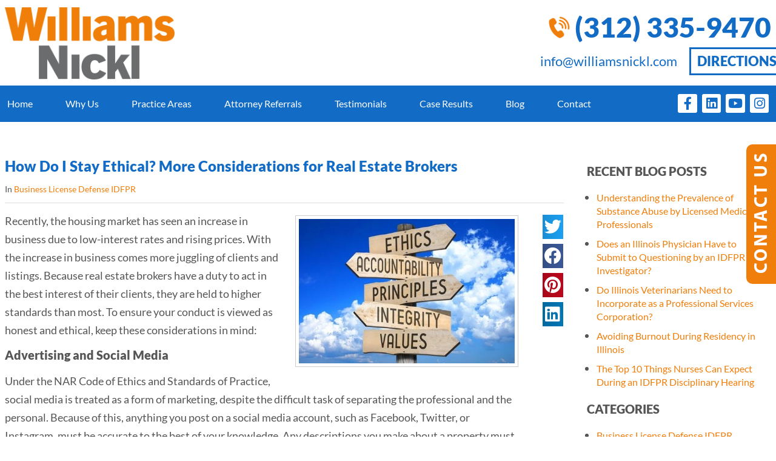

--- FILE ---
content_type: text/html; charset=UTF-8
request_url: https://www.williamsnickl.com/how-do-i-stay-ethical-more-considerations-for-real-estate-brokers/
body_size: 27180
content:
<!doctype html>
<html lang="en-US">
<head>
	<meta charset="UTF-8">
<script type="text/javascript">
/* <![CDATA[ */
var gform;gform||(document.addEventListener("gform_main_scripts_loaded",function(){gform.scriptsLoaded=!0}),document.addEventListener("gform/theme/scripts_loaded",function(){gform.themeScriptsLoaded=!0}),window.addEventListener("DOMContentLoaded",function(){gform.domLoaded=!0}),gform={domLoaded:!1,scriptsLoaded:!1,themeScriptsLoaded:!1,isFormEditor:()=>"function"==typeof InitializeEditor,callIfLoaded:function(o){return!(!gform.domLoaded||!gform.scriptsLoaded||!gform.themeScriptsLoaded&&!gform.isFormEditor()||(gform.isFormEditor()&&console.warn("The use of gform.initializeOnLoaded() is deprecated in the form editor context and will be removed in Gravity Forms 3.1."),o(),0))},initializeOnLoaded:function(o){gform.callIfLoaded(o)||(document.addEventListener("gform_main_scripts_loaded",()=>{gform.scriptsLoaded=!0,gform.callIfLoaded(o)}),document.addEventListener("gform/theme/scripts_loaded",()=>{gform.themeScriptsLoaded=!0,gform.callIfLoaded(o)}),window.addEventListener("DOMContentLoaded",()=>{gform.domLoaded=!0,gform.callIfLoaded(o)}))},hooks:{action:{},filter:{}},addAction:function(o,r,e,t){gform.addHook("action",o,r,e,t)},addFilter:function(o,r,e,t){gform.addHook("filter",o,r,e,t)},doAction:function(o){gform.doHook("action",o,arguments)},applyFilters:function(o){return gform.doHook("filter",o,arguments)},removeAction:function(o,r){gform.removeHook("action",o,r)},removeFilter:function(o,r,e){gform.removeHook("filter",o,r,e)},addHook:function(o,r,e,t,n){null==gform.hooks[o][r]&&(gform.hooks[o][r]=[]);var d=gform.hooks[o][r];null==n&&(n=r+"_"+d.length),gform.hooks[o][r].push({tag:n,callable:e,priority:t=null==t?10:t})},doHook:function(r,o,e){var t;if(e=Array.prototype.slice.call(e,1),null!=gform.hooks[r][o]&&((o=gform.hooks[r][o]).sort(function(o,r){return o.priority-r.priority}),o.forEach(function(o){"function"!=typeof(t=o.callable)&&(t=window[t]),"action"==r?t.apply(null,e):e[0]=t.apply(null,e)})),"filter"==r)return e[0]},removeHook:function(o,r,t,n){var e;null!=gform.hooks[o][r]&&(e=(e=gform.hooks[o][r]).filter(function(o,r,e){return!!(null!=n&&n!=o.tag||null!=t&&t!=o.priority)}),gform.hooks[o][r]=e)}});
/* ]]> */
</script>

	<meta name="viewport" content="width=device-width, initial-scale=1">
	<link rel="profile" href="http://gmpg.org/xfn/11">
	<meta name='robots' content='index, follow, max-image-preview:large, max-snippet:-1, max-video-preview:-1' />
	<style>img:is([sizes="auto" i], [sizes^="auto," i]) { contain-intrinsic-size: 3000px 1500px }</style>
	
	<!-- This site is optimized with the Yoast SEO plugin v26.3 - https://yoast.com/wordpress/plugins/seo/ -->
	<title>Navigating Ethical Standards: Guidance for Real Estate Brokers</title>
	<meta name="description" content="Explore ethical considerations for real estate brokers: accurate advertising and property disclosures uphold trust and legal standards." />
	<link rel="canonical" href="https://wmnwilliamsnickl.kinsta.cloud/how-do-i-stay-ethical-more-considerations-for-real-estate-brokers/" />
	<meta property="og:locale" content="en_US" />
	<meta property="og:type" content="article" />
	<meta property="og:title" content="Navigating Ethical Standards: Guidance for Real Estate Brokers" />
	<meta property="og:description" content="Explore ethical considerations for real estate brokers: accurate advertising and property disclosures uphold trust and legal standards." />
	<meta property="og:url" content="https://wmnwilliamsnickl.kinsta.cloud/how-do-i-stay-ethical-more-considerations-for-real-estate-brokers/" />
	<meta property="og:site_name" content="Chicago IDFPR License Defense Lawyers | Illinois Professional License Discipline Attorneys | Medical, Nursing, Dentist, Vet" />
	<meta property="article:publisher" content="https://www.facebook.com/WilliamsNicklLLC/" />
	<meta property="article:published_time" content="2021-02-24T15:34:27+00:00" />
	<meta property="article:modified_time" content="2024-06-14T22:29:48+00:00" />
	<meta property="og:image" content="https://wmnwilliamsnickl.kinsta.cloud/wp-content/uploads/2023/03/ethics-values-integrity-accountability-integrity.jpg" />
	<meta property="og:image:width" content="500" />
	<meta property="og:image:height" content="334" />
	<meta property="og:image:type" content="image/jpeg" />
	<meta name="author" content="Philip Light" />
	<meta name="twitter:card" content="summary_large_image" />
	<meta name="twitter:creator" content="@WilliamsNickl" />
	<meta name="twitter:site" content="@WilliamsNickl" />
	<meta name="twitter:label1" content="Written by" />
	<meta name="twitter:data1" content="Philip Light" />
	<meta name="twitter:label2" content="Est. reading time" />
	<meta name="twitter:data2" content="2 minutes" />
	<script type="application/ld+json" class="yoast-schema-graph">{"@context":"https://schema.org","@graph":[{"@type":["Article","BlogPosting"],"@id":"https://wmnwilliamsnickl.kinsta.cloud/how-do-i-stay-ethical-more-considerations-for-real-estate-brokers/#article","isPartOf":{"@id":"https://wmnwilliamsnickl.kinsta.cloud/how-do-i-stay-ethical-more-considerations-for-real-estate-brokers/"},"author":{"name":"Philip Light","@id":"https://wmnwilliamsnickl.kinsta.cloud/#/schema/person/0d7eb5ec3ac586c2ddf048f37758ade6"},"headline":"How Do I Stay Ethical? More Considerations for Real Estate Brokers","datePublished":"2021-02-24T15:34:27+00:00","dateModified":"2024-06-14T22:29:48+00:00","mainEntityOfPage":{"@id":"https://wmnwilliamsnickl.kinsta.cloud/how-do-i-stay-ethical-more-considerations-for-real-estate-brokers/"},"wordCount":357,"commentCount":0,"publisher":{"@id":"https://wmnwilliamsnickl.kinsta.cloud/#organization"},"image":{"@id":"https://wmnwilliamsnickl.kinsta.cloud/how-do-i-stay-ethical-more-considerations-for-real-estate-brokers/#primaryimage"},"thumbnailUrl":"https://www.williamsnickl.com/wp-content/uploads/2023/03/ethics-values-integrity-accountability-integrity.jpg","articleSection":["Business License Defense IDFPR"],"inLanguage":"en-US","potentialAction":[{"@type":"CommentAction","name":"Comment","target":["https://wmnwilliamsnickl.kinsta.cloud/how-do-i-stay-ethical-more-considerations-for-real-estate-brokers/#respond"]}]},{"@type":"WebPage","@id":"https://wmnwilliamsnickl.kinsta.cloud/how-do-i-stay-ethical-more-considerations-for-real-estate-brokers/","url":"https://wmnwilliamsnickl.kinsta.cloud/how-do-i-stay-ethical-more-considerations-for-real-estate-brokers/","name":"Navigating Ethical Standards: Guidance for Real Estate Brokers","isPartOf":{"@id":"https://wmnwilliamsnickl.kinsta.cloud/#website"},"primaryImageOfPage":{"@id":"https://wmnwilliamsnickl.kinsta.cloud/how-do-i-stay-ethical-more-considerations-for-real-estate-brokers/#primaryimage"},"image":{"@id":"https://wmnwilliamsnickl.kinsta.cloud/how-do-i-stay-ethical-more-considerations-for-real-estate-brokers/#primaryimage"},"thumbnailUrl":"https://www.williamsnickl.com/wp-content/uploads/2023/03/ethics-values-integrity-accountability-integrity.jpg","datePublished":"2021-02-24T15:34:27+00:00","dateModified":"2024-06-14T22:29:48+00:00","description":"Explore ethical considerations for real estate brokers: accurate advertising and property disclosures uphold trust and legal standards.","breadcrumb":{"@id":"https://wmnwilliamsnickl.kinsta.cloud/how-do-i-stay-ethical-more-considerations-for-real-estate-brokers/#breadcrumb"},"inLanguage":"en-US","potentialAction":[{"@type":"ReadAction","target":["https://wmnwilliamsnickl.kinsta.cloud/how-do-i-stay-ethical-more-considerations-for-real-estate-brokers/"]}]},{"@type":"ImageObject","inLanguage":"en-US","@id":"https://wmnwilliamsnickl.kinsta.cloud/how-do-i-stay-ethical-more-considerations-for-real-estate-brokers/#primaryimage","url":"https://www.williamsnickl.com/wp-content/uploads/2023/03/ethics-values-integrity-accountability-integrity.jpg","contentUrl":"https://www.williamsnickl.com/wp-content/uploads/2023/03/ethics-values-integrity-accountability-integrity.jpg","width":500,"height":334},{"@type":"BreadcrumbList","@id":"https://wmnwilliamsnickl.kinsta.cloud/how-do-i-stay-ethical-more-considerations-for-real-estate-brokers/#breadcrumb","itemListElement":[{"@type":"ListItem","position":1,"name":"Home","item":"https://wmnwilliamsnickl.kinsta.cloud/"},{"@type":"ListItem","position":2,"name":"How Do I Stay Ethical? More Considerations for Real Estate Brokers"}]},{"@type":"WebSite","@id":"https://wmnwilliamsnickl.kinsta.cloud/#website","url":"https://wmnwilliamsnickl.kinsta.cloud/","name":"Chicago IDFPR License Defense Lawyers | Illinois Professional License Discipline Attorneys | Medical, Nursing, Dentist, Vet","description":"We defend Illinois doctors, nurses, dentists, vets and businesses with licensing issues. Call an IDFPR discipline lawyer at 312-335-9470. Free consult.","publisher":{"@id":"https://wmnwilliamsnickl.kinsta.cloud/#organization"},"potentialAction":[{"@type":"SearchAction","target":{"@type":"EntryPoint","urlTemplate":"https://wmnwilliamsnickl.kinsta.cloud/?s={search_term_string}"},"query-input":{"@type":"PropertyValueSpecification","valueRequired":true,"valueName":"search_term_string"}}],"inLanguage":"en-US"},{"@type":"Organization","@id":"https://wmnwilliamsnickl.kinsta.cloud/#organization","name":"Williams & Nickl, LLC","url":"https://wmnwilliamsnickl.kinsta.cloud/","logo":{"@type":"ImageObject","inLanguage":"en-US","@id":"https://wmnwilliamsnickl.kinsta.cloud/#/schema/logo/image/","url":"https://www.williamsnickl.com/wp-content/uploads/2023/02/WilliamsNickl_Logo.png","contentUrl":"https://www.williamsnickl.com/wp-content/uploads/2023/02/WilliamsNickl_Logo.png","width":600,"height":254,"caption":"Williams & Nickl, LLC"},"image":{"@id":"https://wmnwilliamsnickl.kinsta.cloud/#/schema/logo/image/"},"sameAs":["https://www.facebook.com/WilliamsNicklLLC/","https://x.com/WilliamsNickl","https://www.linkedin.com/company/williamsnickl"]},{"@type":"Person","@id":"https://wmnwilliamsnickl.kinsta.cloud/#/schema/person/0d7eb5ec3ac586c2ddf048f37758ade6","name":"Philip Light","image":{"@type":"ImageObject","inLanguage":"en-US","@id":"https://wmnwilliamsnickl.kinsta.cloud/#/schema/person/image/","url":"https://secure.gravatar.com/avatar/1fb52741a1c47c668d904f476df64ea96b1986802f27bd1cc4d658ec70e4e858?s=96&d=mm&r=g","contentUrl":"https://secure.gravatar.com/avatar/1fb52741a1c47c668d904f476df64ea96b1986802f27bd1cc4d658ec70e4e858?s=96&d=mm&r=g","caption":"Philip Light"},"sameAs":["https://www.wpcrank.com"]}]}</script>
	<!-- / Yoast SEO plugin. -->


<link rel="alternate" type="application/rss+xml" title="Chicago IDFPR License Defense Lawyers | Illinois Professional License Discipline Attorneys | Medical, Nursing, Dentist, Vet &raquo; Feed" href="https://www.williamsnickl.com/feed/" />
<link rel="alternate" type="application/rss+xml" title="Chicago IDFPR License Defense Lawyers | Illinois Professional License Discipline Attorneys | Medical, Nursing, Dentist, Vet &raquo; Comments Feed" href="https://www.williamsnickl.com/comments/feed/" />
<link rel="alternate" type="application/rss+xml" title="Chicago IDFPR License Defense Lawyers | Illinois Professional License Discipline Attorneys | Medical, Nursing, Dentist, Vet &raquo; How Do I Stay Ethical? More Considerations for Real Estate Brokers Comments Feed" href="https://www.williamsnickl.com/how-do-i-stay-ethical-more-considerations-for-real-estate-brokers/feed/" />
<script type="text/javascript">
/* <![CDATA[ */
window._wpemojiSettings = {"baseUrl":"https:\/\/s.w.org\/images\/core\/emoji\/16.0.1\/72x72\/","ext":".png","svgUrl":"https:\/\/s.w.org\/images\/core\/emoji\/16.0.1\/svg\/","svgExt":".svg","source":{"concatemoji":"https:\/\/www.williamsnickl.com\/wp-includes\/js\/wp-emoji-release.min.js?ver=85a95cfc1f03cf4c8e2e34973e2a4ece"}};
/*! This file is auto-generated */
!function(s,n){var o,i,e;function c(e){try{var t={supportTests:e,timestamp:(new Date).valueOf()};sessionStorage.setItem(o,JSON.stringify(t))}catch(e){}}function p(e,t,n){e.clearRect(0,0,e.canvas.width,e.canvas.height),e.fillText(t,0,0);var t=new Uint32Array(e.getImageData(0,0,e.canvas.width,e.canvas.height).data),a=(e.clearRect(0,0,e.canvas.width,e.canvas.height),e.fillText(n,0,0),new Uint32Array(e.getImageData(0,0,e.canvas.width,e.canvas.height).data));return t.every(function(e,t){return e===a[t]})}function u(e,t){e.clearRect(0,0,e.canvas.width,e.canvas.height),e.fillText(t,0,0);for(var n=e.getImageData(16,16,1,1),a=0;a<n.data.length;a++)if(0!==n.data[a])return!1;return!0}function f(e,t,n,a){switch(t){case"flag":return n(e,"\ud83c\udff3\ufe0f\u200d\u26a7\ufe0f","\ud83c\udff3\ufe0f\u200b\u26a7\ufe0f")?!1:!n(e,"\ud83c\udde8\ud83c\uddf6","\ud83c\udde8\u200b\ud83c\uddf6")&&!n(e,"\ud83c\udff4\udb40\udc67\udb40\udc62\udb40\udc65\udb40\udc6e\udb40\udc67\udb40\udc7f","\ud83c\udff4\u200b\udb40\udc67\u200b\udb40\udc62\u200b\udb40\udc65\u200b\udb40\udc6e\u200b\udb40\udc67\u200b\udb40\udc7f");case"emoji":return!a(e,"\ud83e\udedf")}return!1}function g(e,t,n,a){var r="undefined"!=typeof WorkerGlobalScope&&self instanceof WorkerGlobalScope?new OffscreenCanvas(300,150):s.createElement("canvas"),o=r.getContext("2d",{willReadFrequently:!0}),i=(o.textBaseline="top",o.font="600 32px Arial",{});return e.forEach(function(e){i[e]=t(o,e,n,a)}),i}function t(e){var t=s.createElement("script");t.src=e,t.defer=!0,s.head.appendChild(t)}"undefined"!=typeof Promise&&(o="wpEmojiSettingsSupports",i=["flag","emoji"],n.supports={everything:!0,everythingExceptFlag:!0},e=new Promise(function(e){s.addEventListener("DOMContentLoaded",e,{once:!0})}),new Promise(function(t){var n=function(){try{var e=JSON.parse(sessionStorage.getItem(o));if("object"==typeof e&&"number"==typeof e.timestamp&&(new Date).valueOf()<e.timestamp+604800&&"object"==typeof e.supportTests)return e.supportTests}catch(e){}return null}();if(!n){if("undefined"!=typeof Worker&&"undefined"!=typeof OffscreenCanvas&&"undefined"!=typeof URL&&URL.createObjectURL&&"undefined"!=typeof Blob)try{var e="postMessage("+g.toString()+"("+[JSON.stringify(i),f.toString(),p.toString(),u.toString()].join(",")+"));",a=new Blob([e],{type:"text/javascript"}),r=new Worker(URL.createObjectURL(a),{name:"wpTestEmojiSupports"});return void(r.onmessage=function(e){c(n=e.data),r.terminate(),t(n)})}catch(e){}c(n=g(i,f,p,u))}t(n)}).then(function(e){for(var t in e)n.supports[t]=e[t],n.supports.everything=n.supports.everything&&n.supports[t],"flag"!==t&&(n.supports.everythingExceptFlag=n.supports.everythingExceptFlag&&n.supports[t]);n.supports.everythingExceptFlag=n.supports.everythingExceptFlag&&!n.supports.flag,n.DOMReady=!1,n.readyCallback=function(){n.DOMReady=!0}}).then(function(){return e}).then(function(){var e;n.supports.everything||(n.readyCallback(),(e=n.source||{}).concatemoji?t(e.concatemoji):e.wpemoji&&e.twemoji&&(t(e.twemoji),t(e.wpemoji)))}))}((window,document),window._wpemojiSettings);
/* ]]> */
</script>
<style id='wp-emoji-styles-inline-css' type='text/css'>

	img.wp-smiley, img.emoji {
		display: inline !important;
		border: none !important;
		box-shadow: none !important;
		height: 1em !important;
		width: 1em !important;
		margin: 0 0.07em !important;
		vertical-align: -0.1em !important;
		background: none !important;
		padding: 0 !important;
	}
</style>
<link rel='stylesheet' id='wp-block-library-css' href='https://www.williamsnickl.com/wp-includes/css/dist/block-library/style.min.css?ver=85a95cfc1f03cf4c8e2e34973e2a4ece' type='text/css' media='all' />
<style id='classic-theme-styles-inline-css' type='text/css'>
/*! This file is auto-generated */
.wp-block-button__link{color:#fff;background-color:#32373c;border-radius:9999px;box-shadow:none;text-decoration:none;padding:calc(.667em + 2px) calc(1.333em + 2px);font-size:1.125em}.wp-block-file__button{background:#32373c;color:#fff;text-decoration:none}
</style>
<style id='js-archive-list-archive-widget-style-inline-css' type='text/css'>
/*!***************************************************************************************************************************************************************************************************************************************!*\
  !*** css ./node_modules/css-loader/dist/cjs.js??ruleSet[1].rules[4].use[1]!./node_modules/postcss-loader/dist/cjs.js??ruleSet[1].rules[4].use[2]!./node_modules/sass-loader/dist/cjs.js??ruleSet[1].rules[4].use[3]!./src/style.scss ***!
  \***************************************************************************************************************************************************************************************************************************************/
@charset "UTF-8";
/**
 * The following styles get applied both on the front of your site
 * and in the editor.
 *
 * Replace them with your own styles or remove the file completely.
 */
.js-archive-list a,
.js-archive-list a:focus,
.js-archive-list a:hover {
  text-decoration: none;
}
.js-archive-list .loading {
  display: inline-block;
  padding-left: 5px;
  vertical-align: middle;
  width: 25px;
}

.jal-hide {
  display: none;
}

.widget_jaw_widget ul.jaw_widget,
ul.jaw_widget ul,
body .wp-block-js-archive-list-archive-widget ul.jaw_widget,
body .wp-block-js-archive-list-archive-widget ul.jaw_widget ul,
body ul.jaw_widget {
  list-style: none;
  margin-left: 0;
  padding-left: 0;
}

.widget_jaw_widget ul.jaw_widget li,
.wp-block-js-archive-list-archive-widget ul.jaw_widget li,
.jaw_widget ul li {
  padding-left: 1rem;
  list-style: none;
}
.widget_jaw_widget ul.jaw_widget li::before,
.wp-block-js-archive-list-archive-widget ul.jaw_widget li::before,
.jaw_widget ul li::before {
  content: "";
}
.widget_jaw_widget ul.jaw_widget li .post-date,
.wp-block-js-archive-list-archive-widget ul.jaw_widget li .post-date,
.jaw_widget ul li .post-date {
  padding-left: 5px;
}
.widget_jaw_widget ul.jaw_widget li .post-date::before,
.wp-block-js-archive-list-archive-widget ul.jaw_widget li .post-date::before,
.jaw_widget ul li .post-date::before {
  content: "—";
  padding-right: 5px;
}

/** Bullet's padding **/
.jaw_symbol {
  margin-right: 0.5rem;
}

/*# sourceMappingURL=style-index.css.map*/
</style>
<style id='global-styles-inline-css' type='text/css'>
:root{--wp--preset--aspect-ratio--square: 1;--wp--preset--aspect-ratio--4-3: 4/3;--wp--preset--aspect-ratio--3-4: 3/4;--wp--preset--aspect-ratio--3-2: 3/2;--wp--preset--aspect-ratio--2-3: 2/3;--wp--preset--aspect-ratio--16-9: 16/9;--wp--preset--aspect-ratio--9-16: 9/16;--wp--preset--color--black: #000000;--wp--preset--color--cyan-bluish-gray: #abb8c3;--wp--preset--color--white: #ffffff;--wp--preset--color--pale-pink: #f78da7;--wp--preset--color--vivid-red: #cf2e2e;--wp--preset--color--luminous-vivid-orange: #ff6900;--wp--preset--color--luminous-vivid-amber: #fcb900;--wp--preset--color--light-green-cyan: #7bdcb5;--wp--preset--color--vivid-green-cyan: #00d084;--wp--preset--color--pale-cyan-blue: #8ed1fc;--wp--preset--color--vivid-cyan-blue: #0693e3;--wp--preset--color--vivid-purple: #9b51e0;--wp--preset--gradient--vivid-cyan-blue-to-vivid-purple: linear-gradient(135deg,rgba(6,147,227,1) 0%,rgb(155,81,224) 100%);--wp--preset--gradient--light-green-cyan-to-vivid-green-cyan: linear-gradient(135deg,rgb(122,220,180) 0%,rgb(0,208,130) 100%);--wp--preset--gradient--luminous-vivid-amber-to-luminous-vivid-orange: linear-gradient(135deg,rgba(252,185,0,1) 0%,rgba(255,105,0,1) 100%);--wp--preset--gradient--luminous-vivid-orange-to-vivid-red: linear-gradient(135deg,rgba(255,105,0,1) 0%,rgb(207,46,46) 100%);--wp--preset--gradient--very-light-gray-to-cyan-bluish-gray: linear-gradient(135deg,rgb(238,238,238) 0%,rgb(169,184,195) 100%);--wp--preset--gradient--cool-to-warm-spectrum: linear-gradient(135deg,rgb(74,234,220) 0%,rgb(151,120,209) 20%,rgb(207,42,186) 40%,rgb(238,44,130) 60%,rgb(251,105,98) 80%,rgb(254,248,76) 100%);--wp--preset--gradient--blush-light-purple: linear-gradient(135deg,rgb(255,206,236) 0%,rgb(152,150,240) 100%);--wp--preset--gradient--blush-bordeaux: linear-gradient(135deg,rgb(254,205,165) 0%,rgb(254,45,45) 50%,rgb(107,0,62) 100%);--wp--preset--gradient--luminous-dusk: linear-gradient(135deg,rgb(255,203,112) 0%,rgb(199,81,192) 50%,rgb(65,88,208) 100%);--wp--preset--gradient--pale-ocean: linear-gradient(135deg,rgb(255,245,203) 0%,rgb(182,227,212) 50%,rgb(51,167,181) 100%);--wp--preset--gradient--electric-grass: linear-gradient(135deg,rgb(202,248,128) 0%,rgb(113,206,126) 100%);--wp--preset--gradient--midnight: linear-gradient(135deg,rgb(2,3,129) 0%,rgb(40,116,252) 100%);--wp--preset--font-size--small: 13px;--wp--preset--font-size--medium: 20px;--wp--preset--font-size--large: 36px;--wp--preset--font-size--x-large: 42px;--wp--preset--spacing--20: 0.44rem;--wp--preset--spacing--30: 0.67rem;--wp--preset--spacing--40: 1rem;--wp--preset--spacing--50: 1.5rem;--wp--preset--spacing--60: 2.25rem;--wp--preset--spacing--70: 3.38rem;--wp--preset--spacing--80: 5.06rem;--wp--preset--shadow--natural: 6px 6px 9px rgba(0, 0, 0, 0.2);--wp--preset--shadow--deep: 12px 12px 50px rgba(0, 0, 0, 0.4);--wp--preset--shadow--sharp: 6px 6px 0px rgba(0, 0, 0, 0.2);--wp--preset--shadow--outlined: 6px 6px 0px -3px rgba(255, 255, 255, 1), 6px 6px rgba(0, 0, 0, 1);--wp--preset--shadow--crisp: 6px 6px 0px rgba(0, 0, 0, 1);}:where(.is-layout-flex){gap: 0.5em;}:where(.is-layout-grid){gap: 0.5em;}body .is-layout-flex{display: flex;}.is-layout-flex{flex-wrap: wrap;align-items: center;}.is-layout-flex > :is(*, div){margin: 0;}body .is-layout-grid{display: grid;}.is-layout-grid > :is(*, div){margin: 0;}:where(.wp-block-columns.is-layout-flex){gap: 2em;}:where(.wp-block-columns.is-layout-grid){gap: 2em;}:where(.wp-block-post-template.is-layout-flex){gap: 1.25em;}:where(.wp-block-post-template.is-layout-grid){gap: 1.25em;}.has-black-color{color: var(--wp--preset--color--black) !important;}.has-cyan-bluish-gray-color{color: var(--wp--preset--color--cyan-bluish-gray) !important;}.has-white-color{color: var(--wp--preset--color--white) !important;}.has-pale-pink-color{color: var(--wp--preset--color--pale-pink) !important;}.has-vivid-red-color{color: var(--wp--preset--color--vivid-red) !important;}.has-luminous-vivid-orange-color{color: var(--wp--preset--color--luminous-vivid-orange) !important;}.has-luminous-vivid-amber-color{color: var(--wp--preset--color--luminous-vivid-amber) !important;}.has-light-green-cyan-color{color: var(--wp--preset--color--light-green-cyan) !important;}.has-vivid-green-cyan-color{color: var(--wp--preset--color--vivid-green-cyan) !important;}.has-pale-cyan-blue-color{color: var(--wp--preset--color--pale-cyan-blue) !important;}.has-vivid-cyan-blue-color{color: var(--wp--preset--color--vivid-cyan-blue) !important;}.has-vivid-purple-color{color: var(--wp--preset--color--vivid-purple) !important;}.has-black-background-color{background-color: var(--wp--preset--color--black) !important;}.has-cyan-bluish-gray-background-color{background-color: var(--wp--preset--color--cyan-bluish-gray) !important;}.has-white-background-color{background-color: var(--wp--preset--color--white) !important;}.has-pale-pink-background-color{background-color: var(--wp--preset--color--pale-pink) !important;}.has-vivid-red-background-color{background-color: var(--wp--preset--color--vivid-red) !important;}.has-luminous-vivid-orange-background-color{background-color: var(--wp--preset--color--luminous-vivid-orange) !important;}.has-luminous-vivid-amber-background-color{background-color: var(--wp--preset--color--luminous-vivid-amber) !important;}.has-light-green-cyan-background-color{background-color: var(--wp--preset--color--light-green-cyan) !important;}.has-vivid-green-cyan-background-color{background-color: var(--wp--preset--color--vivid-green-cyan) !important;}.has-pale-cyan-blue-background-color{background-color: var(--wp--preset--color--pale-cyan-blue) !important;}.has-vivid-cyan-blue-background-color{background-color: var(--wp--preset--color--vivid-cyan-blue) !important;}.has-vivid-purple-background-color{background-color: var(--wp--preset--color--vivid-purple) !important;}.has-black-border-color{border-color: var(--wp--preset--color--black) !important;}.has-cyan-bluish-gray-border-color{border-color: var(--wp--preset--color--cyan-bluish-gray) !important;}.has-white-border-color{border-color: var(--wp--preset--color--white) !important;}.has-pale-pink-border-color{border-color: var(--wp--preset--color--pale-pink) !important;}.has-vivid-red-border-color{border-color: var(--wp--preset--color--vivid-red) !important;}.has-luminous-vivid-orange-border-color{border-color: var(--wp--preset--color--luminous-vivid-orange) !important;}.has-luminous-vivid-amber-border-color{border-color: var(--wp--preset--color--luminous-vivid-amber) !important;}.has-light-green-cyan-border-color{border-color: var(--wp--preset--color--light-green-cyan) !important;}.has-vivid-green-cyan-border-color{border-color: var(--wp--preset--color--vivid-green-cyan) !important;}.has-pale-cyan-blue-border-color{border-color: var(--wp--preset--color--pale-cyan-blue) !important;}.has-vivid-cyan-blue-border-color{border-color: var(--wp--preset--color--vivid-cyan-blue) !important;}.has-vivid-purple-border-color{border-color: var(--wp--preset--color--vivid-purple) !important;}.has-vivid-cyan-blue-to-vivid-purple-gradient-background{background: var(--wp--preset--gradient--vivid-cyan-blue-to-vivid-purple) !important;}.has-light-green-cyan-to-vivid-green-cyan-gradient-background{background: var(--wp--preset--gradient--light-green-cyan-to-vivid-green-cyan) !important;}.has-luminous-vivid-amber-to-luminous-vivid-orange-gradient-background{background: var(--wp--preset--gradient--luminous-vivid-amber-to-luminous-vivid-orange) !important;}.has-luminous-vivid-orange-to-vivid-red-gradient-background{background: var(--wp--preset--gradient--luminous-vivid-orange-to-vivid-red) !important;}.has-very-light-gray-to-cyan-bluish-gray-gradient-background{background: var(--wp--preset--gradient--very-light-gray-to-cyan-bluish-gray) !important;}.has-cool-to-warm-spectrum-gradient-background{background: var(--wp--preset--gradient--cool-to-warm-spectrum) !important;}.has-blush-light-purple-gradient-background{background: var(--wp--preset--gradient--blush-light-purple) !important;}.has-blush-bordeaux-gradient-background{background: var(--wp--preset--gradient--blush-bordeaux) !important;}.has-luminous-dusk-gradient-background{background: var(--wp--preset--gradient--luminous-dusk) !important;}.has-pale-ocean-gradient-background{background: var(--wp--preset--gradient--pale-ocean) !important;}.has-electric-grass-gradient-background{background: var(--wp--preset--gradient--electric-grass) !important;}.has-midnight-gradient-background{background: var(--wp--preset--gradient--midnight) !important;}.has-small-font-size{font-size: var(--wp--preset--font-size--small) !important;}.has-medium-font-size{font-size: var(--wp--preset--font-size--medium) !important;}.has-large-font-size{font-size: var(--wp--preset--font-size--large) !important;}.has-x-large-font-size{font-size: var(--wp--preset--font-size--x-large) !important;}
:where(.wp-block-post-template.is-layout-flex){gap: 1.25em;}:where(.wp-block-post-template.is-layout-grid){gap: 1.25em;}
:where(.wp-block-columns.is-layout-flex){gap: 2em;}:where(.wp-block-columns.is-layout-grid){gap: 2em;}
:root :where(.wp-block-pullquote){font-size: 1.5em;line-height: 1.6;}
</style>
<link rel='stylesheet' id='parent-style-css' href='https://www.williamsnickl.com/wp-content/themes/skelementor/style.css?ver=85a95cfc1f03cf4c8e2e34973e2a4ece' type='text/css' media='all' />
<link rel='stylesheet' id='child-style-css' href='https://www.williamsnickl.com/wp-content/themes/skelementor-child/style.css?ver=85a95cfc1f03cf4c8e2e34973e2a4ece' type='text/css' media='all' />
<link rel='stylesheet' id='skelementor-style-css' href='https://www.williamsnickl.com/wp-content/themes/skelementor-child/style.css?ver=85a95cfc1f03cf4c8e2e34973e2a4ece' type='text/css' media='all' />
<link rel='stylesheet' id='elementor-frontend-css' href='https://www.williamsnickl.com/wp-content/uploads/elementor/css/custom-frontend.min.css?ver=1763449580' type='text/css' media='all' />
<link rel='stylesheet' id='widget-nav-menu-css' href='https://www.williamsnickl.com/wp-content/uploads/elementor/css/custom-pro-widget-nav-menu.min.css?ver=1763449580' type='text/css' media='all' />
<link rel='stylesheet' id='widget-heading-css' href='https://www.williamsnickl.com/wp-content/plugins/elementor/assets/css/widget-heading.min.css?ver=3.33.0' type='text/css' media='all' />
<link rel='stylesheet' id='widget-icon-list-css' href='https://www.williamsnickl.com/wp-content/uploads/elementor/css/custom-widget-icon-list.min.css?ver=1763449580' type='text/css' media='all' />
<link rel='stylesheet' id='e-sticky-css' href='https://www.williamsnickl.com/wp-content/plugins/elementor-pro/assets/css/modules/sticky.min.css?ver=3.33.1' type='text/css' media='all' />
<link rel='stylesheet' id='widget-image-css' href='https://www.williamsnickl.com/wp-content/plugins/elementor/assets/css/widget-image.min.css?ver=3.33.0' type='text/css' media='all' />
<link rel='stylesheet' id='widget-social-icons-css' href='https://www.williamsnickl.com/wp-content/plugins/elementor/assets/css/widget-social-icons.min.css?ver=3.33.0' type='text/css' media='all' />
<link rel='stylesheet' id='e-apple-webkit-css' href='https://www.williamsnickl.com/wp-content/uploads/elementor/css/custom-apple-webkit.min.css?ver=1763449580' type='text/css' media='all' />
<link rel='stylesheet' id='widget-search-form-css' href='https://www.williamsnickl.com/wp-content/plugins/elementor-pro/assets/css/widget-search-form.min.css?ver=3.33.1' type='text/css' media='all' />
<link rel='stylesheet' id='elementor-icons-shared-0-css' href='https://www.williamsnickl.com/wp-content/plugins/elementor/assets/lib/font-awesome/css/fontawesome.min.css?ver=5.15.3' type='text/css' media='all' />
<link rel='stylesheet' id='elementor-icons-fa-solid-css' href='https://www.williamsnickl.com/wp-content/plugins/elementor/assets/lib/font-awesome/css/solid.min.css?ver=5.15.3' type='text/css' media='all' />
<link rel='stylesheet' id='widget-post-info-css' href='https://www.williamsnickl.com/wp-content/plugins/elementor-pro/assets/css/widget-post-info.min.css?ver=3.33.1' type='text/css' media='all' />
<link rel='stylesheet' id='elementor-icons-fa-regular-css' href='https://www.williamsnickl.com/wp-content/plugins/elementor/assets/lib/font-awesome/css/regular.min.css?ver=5.15.3' type='text/css' media='all' />
<link rel='stylesheet' id='widget-divider-css' href='https://www.williamsnickl.com/wp-content/plugins/elementor/assets/css/widget-divider.min.css?ver=3.33.0' type='text/css' media='all' />
<link rel='stylesheet' id='widget-share-buttons-css' href='https://www.williamsnickl.com/wp-content/plugins/elementor-pro/assets/css/widget-share-buttons.min.css?ver=3.33.1' type='text/css' media='all' />
<link rel='stylesheet' id='elementor-icons-fa-brands-css' href='https://www.williamsnickl.com/wp-content/plugins/elementor/assets/lib/font-awesome/css/brands.min.css?ver=5.15.3' type='text/css' media='all' />
<link rel='stylesheet' id='widget-post-navigation-css' href='https://www.williamsnickl.com/wp-content/plugins/elementor-pro/assets/css/widget-post-navigation.min.css?ver=3.33.1' type='text/css' media='all' />
<link rel='stylesheet' id='eael-general-css' href='https://www.williamsnickl.com/wp-content/plugins/essential-addons-for-elementor-lite/assets/front-end/css/view/general.min.css?ver=6.4.0' type='text/css' media='all' />
<link rel='stylesheet' id='eael-1179-css' href='https://www.williamsnickl.com/wp-content/uploads/essential-addons-elementor/eael-1179.css?ver=1718404188' type='text/css' media='all' />
<link rel='stylesheet' id='gravity_forms_theme_reset-css' href='https://www.williamsnickl.com/wp-content/plugins/gravityforms/assets/css/dist/gravity-forms-theme-reset.min.css?ver=2.9.22' type='text/css' media='all' />
<link rel='stylesheet' id='gravity_forms_theme_foundation-css' href='https://www.williamsnickl.com/wp-content/plugins/gravityforms/assets/css/dist/gravity-forms-theme-foundation.min.css?ver=2.9.22' type='text/css' media='all' />
<link rel='stylesheet' id='gravity_forms_theme_framework-css' href='https://www.williamsnickl.com/wp-content/plugins/gravityforms/assets/css/dist/gravity-forms-theme-framework.min.css?ver=2.9.22' type='text/css' media='all' />
<link rel='stylesheet' id='e-animation-fadeIn-css' href='https://www.williamsnickl.com/wp-content/plugins/elementor/assets/lib/animations/styles/fadeIn.min.css?ver=3.33.0' type='text/css' media='all' />
<link rel='stylesheet' id='e-popup-css' href='https://www.williamsnickl.com/wp-content/plugins/elementor-pro/assets/css/conditionals/popup.min.css?ver=3.33.1' type='text/css' media='all' />
<link rel='stylesheet' id='elementor-icons-css' href='https://www.williamsnickl.com/wp-content/plugins/elementor/assets/lib/eicons/css/elementor-icons.min.css?ver=5.44.0' type='text/css' media='all' />
<style id='elementor-icons-inline-css' type='text/css'>

		.elementor-add-new-section .elementor-add-templately-promo-button{
            background-color: #5d4fff;
            background-image: url(https://spcdn.shortpixel.ai/spio/ret_img,q_cdnize,to_avif,s_avif/www.williamsnickl.com/wp-content/plugins/essential-addons-for-elementor-lite/assets/admin/images/templately/logo-icon.svg);
            background-repeat: no-repeat;
            background-position: center center;
            position: relative;
        }
        
		.elementor-add-new-section .elementor-add-templately-promo-button > i{
            height: 12px;
        }
        
        body .elementor-add-new-section .elementor-add-section-area-button {
            margin-left: 0;
        }

		.elementor-add-new-section .elementor-add-templately-promo-button{
            background-color: #5d4fff;
            background-image: url(https://spcdn.shortpixel.ai/spio/ret_img,q_cdnize,to_avif,s_avif/www.williamsnickl.com/wp-content/plugins/essential-addons-for-elementor-lite/assets/admin/images/templately/logo-icon.svg);
            background-repeat: no-repeat;
            background-position: center center;
            position: relative;
        }
        
		.elementor-add-new-section .elementor-add-templately-promo-button > i{
            height: 12px;
        }
        
        body .elementor-add-new-section .elementor-add-section-area-button {
            margin-left: 0;
        }
</style>
<link rel='stylesheet' id='elementor-post-6-css' href='https://www.williamsnickl.com/wp-content/uploads/elementor/css/post-6.css?ver=1763449581' type='text/css' media='all' />
<link rel='stylesheet' id='elementor-post-13-css' href='https://www.williamsnickl.com/wp-content/uploads/elementor/css/post-13.css?ver=1763449581' type='text/css' media='all' />
<link rel='stylesheet' id='elementor-post-22-css' href='https://www.williamsnickl.com/wp-content/uploads/elementor/css/post-22.css?ver=1763449581' type='text/css' media='all' />
<link rel='stylesheet' id='elementor-post-133-css' href='https://www.williamsnickl.com/wp-content/uploads/elementor/css/post-133.css?ver=1763450470' type='text/css' media='all' />
<link rel='stylesheet' id='elementor-post-1179-css' href='https://www.williamsnickl.com/wp-content/uploads/elementor/css/post-1179.css?ver=1763449582' type='text/css' media='all' />
<link rel='stylesheet' id='wplegal-css' href='https://www.williamsnickl.com/wp-content/plugins/wplegal-platform/assets/wplegal.css?ver=3.5.29' type='text/css' media='all' />
<link rel='stylesheet' id='ecs-styles-css' href='https://www.williamsnickl.com/wp-content/plugins/ele-custom-skin/assets/css/ecs-style.css?ver=3.1.9' type='text/css' media='all' />
<link rel='stylesheet' id='elementor-post-205-css' href='https://www.williamsnickl.com/wp-content/uploads/elementor/css/post-205.css?ver=1680706969' type='text/css' media='all' />
<link rel='stylesheet' id='elementor-post-1351-css' href='https://www.williamsnickl.com/wp-content/uploads/elementor/css/post-1351.css?ver=1680203724' type='text/css' media='all' />
<link rel='stylesheet' id='elementor-post-1531-css' href='https://www.williamsnickl.com/wp-content/uploads/elementor/css/post-1531.css?ver=1680773113' type='text/css' media='all' />
<link rel='stylesheet' id='elementor-gf-local-lato-css' href='https://www.williamsnickl.com/wp-content/uploads/elementor/google-fonts/css/lato.css?ver=1742280444' type='text/css' media='all' />
<script type="text/javascript" src="https://www.williamsnickl.com/wp-includes/js/jquery/jquery.min.js?ver=3.7.1" id="jquery-core-js"></script>
<script type="text/javascript" src="https://www.williamsnickl.com/wp-includes/js/jquery/jquery-migrate.min.js?ver=3.4.1" id="jquery-migrate-js"></script>

<!-- Google tag (gtag.js) snippet added by Site Kit -->
<!-- Google Analytics snippet added by Site Kit -->
<script type="text/javascript" src="https://www.googletagmanager.com/gtag/js?id=GT-K82MFKN" id="google_gtagjs-js" async></script>
<script type="text/javascript" id="google_gtagjs-js-after">
/* <![CDATA[ */
window.dataLayer = window.dataLayer || [];function gtag(){dataLayer.push(arguments);}
gtag("set","linker",{"domains":["www.williamsnickl.com"]});
gtag("js", new Date());
gtag("set", "developer_id.dZTNiMT", true);
gtag("config", "GT-K82MFKN");
/* ]]> */
</script>
<script type="text/javascript" id="ecs_ajax_load-js-extra">
/* <![CDATA[ */
var ecs_ajax_params = {"ajaxurl":"https:\/\/www.williamsnickl.com\/wp-admin\/admin-ajax.php","posts":"{\"page\":0,\"name\":\"how-do-i-stay-ethical-more-considerations-for-real-estate-brokers\",\"error\":\"\",\"m\":\"\",\"p\":0,\"post_parent\":\"\",\"subpost\":\"\",\"subpost_id\":\"\",\"attachment\":\"\",\"attachment_id\":0,\"pagename\":\"\",\"page_id\":0,\"second\":\"\",\"minute\":\"\",\"hour\":\"\",\"day\":0,\"monthnum\":0,\"year\":0,\"w\":0,\"category_name\":\"\",\"tag\":\"\",\"cat\":\"\",\"tag_id\":\"\",\"author\":\"\",\"author_name\":\"\",\"feed\":\"\",\"tb\":\"\",\"paged\":0,\"meta_key\":\"\",\"meta_value\":\"\",\"preview\":\"\",\"s\":\"\",\"sentence\":\"\",\"title\":\"\",\"fields\":\"all\",\"menu_order\":\"\",\"embed\":\"\",\"category__in\":[],\"category__not_in\":[],\"category__and\":[],\"post__in\":[],\"post__not_in\":[],\"post_name__in\":[],\"tag__in\":[],\"tag__not_in\":[],\"tag__and\":[],\"tag_slug__in\":[],\"tag_slug__and\":[],\"post_parent__in\":[],\"post_parent__not_in\":[],\"author__in\":[],\"author__not_in\":[],\"search_columns\":[],\"ignore_sticky_posts\":false,\"suppress_filters\":false,\"cache_results\":true,\"update_post_term_cache\":true,\"update_menu_item_cache\":false,\"lazy_load_term_meta\":true,\"update_post_meta_cache\":true,\"post_type\":\"\",\"posts_per_page\":10,\"nopaging\":false,\"comments_per_page\":\"50\",\"no_found_rows\":false,\"order\":\"DESC\"}"};
/* ]]> */
</script>
<script type="text/javascript" src="https://www.williamsnickl.com/wp-content/plugins/ele-custom-skin/assets/js/ecs_ajax_pagination.js?ver=3.1.9" id="ecs_ajax_load-js"></script>
<script type="text/javascript" src="https://www.williamsnickl.com/wp-content/plugins/ele-custom-skin/assets/js/ecs.js?ver=3.1.9" id="ecs-script-js"></script>
<link rel="https://api.w.org/" href="https://www.williamsnickl.com/wp-json/" /><link rel="alternate" title="JSON" type="application/json" href="https://www.williamsnickl.com/wp-json/wp/v2/posts/974" /><link rel="EditURI" type="application/rsd+xml" title="RSD" href="https://www.williamsnickl.com/xmlrpc.php?rsd" />
<link rel='shortlink' href='https://www.williamsnickl.com/?p=974' />
<link rel="alternate" title="oEmbed (JSON)" type="application/json+oembed" href="https://www.williamsnickl.com/wp-json/oembed/1.0/embed?url=https%3A%2F%2Fwww.williamsnickl.com%2Fhow-do-i-stay-ethical-more-considerations-for-real-estate-brokers%2F" />
<link rel="alternate" title="oEmbed (XML)" type="text/xml+oembed" href="https://www.williamsnickl.com/wp-json/oembed/1.0/embed?url=https%3A%2F%2Fwww.williamsnickl.com%2Fhow-do-i-stay-ethical-more-considerations-for-real-estate-brokers%2F&#038;format=xml" />
<meta name="generator" content="Site Kit by Google 1.165.0" />            <script type="text/javascript">
                gform.addFilter( 'gform_product_total', function(total, formId){
                    var selected_product = jQuery( "#input_6_12 option:selected" ).text();
                    if(formId != 6 || selected_product == "Retaking Class")
                        return total;

                        var no_attendees = jQuery("#input_6_15").val();
                        var multiplied = 0;
                        var sub_total = 0;
                        if(no_attendees > 1 )
                            multiplied = no_attendees - 1;
                            sub_total = ( multiplied * 195 ) + 395;
                            total = sub_total;
                    return total;
                } );
            </script>
                    <script type="text/javascript">
                gform.addFilter( 'gform_product_total', function(total, formId){
                    var selected_product = jQuery( "#input_5_12 option:selected" ).text();
                    if(formId != 5 || selected_product == "Retaking Class")
                        return total;

                        var no_attendees = jQuery("#input_5_15").val();
                        var multiplied = 0;
                        var sub_total = 0;
                        if(no_attendees > 1 )
                            multiplied = no_attendees - 1;
                            sub_total = ( multiplied * 125 ) + 275;
                            total = sub_total;
                    return total;
                } );
            </script>
                    <link rel="apple-touch-icon" sizes="180x180" href="/apple-touch-icon.png?v=2">
            <link rel="icon" type="image/png" sizes="32x32" href="/favicon-32x32.png?v=2">
            <link rel="icon" type="image/png" sizes="16x16" href="/favicon-16x16.png?v=2">
            <link rel="manifest" href="/site.webmanifest?v=2">
            <link rel="mask-icon" href="/safari-pinned-tab.svg?v=2" color="#5bbad5">
            <link rel="shortcut icon" href="/favicon.ico?v=2">
            <meta name="msapplication-TileColor" content="#da532c">
            <meta name="theme-color" content="#ffffff">
        <meta name="generator" content="Elementor 3.33.0; features: additional_custom_breakpoints; settings: css_print_method-external, google_font-enabled, font_display-swap">
			<style>
				.e-con.e-parent:nth-of-type(n+4):not(.e-lazyloaded):not(.e-no-lazyload),
				.e-con.e-parent:nth-of-type(n+4):not(.e-lazyloaded):not(.e-no-lazyload) * {
					background-image: none !important;
				}
				@media screen and (max-height: 1024px) {
					.e-con.e-parent:nth-of-type(n+3):not(.e-lazyloaded):not(.e-no-lazyload),
					.e-con.e-parent:nth-of-type(n+3):not(.e-lazyloaded):not(.e-no-lazyload) * {
						background-image: none !important;
					}
				}
				@media screen and (max-height: 640px) {
					.e-con.e-parent:nth-of-type(n+2):not(.e-lazyloaded):not(.e-no-lazyload),
					.e-con.e-parent:nth-of-type(n+2):not(.e-lazyloaded):not(.e-no-lazyload) * {
						background-image: none !important;
					}
				}
			</style>
			
<!-- Google Tag Manager snippet added by Site Kit -->
<script type="text/javascript">
/* <![CDATA[ */

			( function( w, d, s, l, i ) {
				w[l] = w[l] || [];
				w[l].push( {'gtm.start': new Date().getTime(), event: 'gtm.js'} );
				var f = d.getElementsByTagName( s )[0],
					j = d.createElement( s ), dl = l != 'dataLayer' ? '&l=' + l : '';
				j.async = true;
				j.src = 'https://www.googletagmanager.com/gtm.js?id=' + i + dl;
				f.parentNode.insertBefore( j, f );
			} )( window, document, 'script', 'dataLayer', 'GTM-WCDSGN58' );
			
/* ]]> */
</script>

<!-- End Google Tag Manager snippet added by Site Kit -->
<link rel="icon" href="https://www.williamsnickl.com/wp-content/uploads/2024/05/cropped-favicon-32x32.jpg" sizes="32x32" />
<link rel="icon" href="https://www.williamsnickl.com/wp-content/uploads/2024/05/cropped-favicon-192x192.jpg" sizes="192x192" />
<link rel="apple-touch-icon" href="https://www.williamsnickl.com/wp-content/uploads/2024/05/cropped-favicon-180x180.jpg" />
<meta name="msapplication-TileImage" content="https://www.williamsnickl.com/wp-content/uploads/2024/05/cropped-favicon-270x270.jpg" />
		<style type="text/css" id="wp-custom-css">
			a{ color: #F07E0B; }
.registration_url a {
    background: #126bc4;
    color: #fff !important;
    padding: 20px !important;
	  display: inline-block;
}
.content-info {
	  margin-bottom: 10px !important;
}
.wplegal-practices .menu-item-1424,
.wplegal-practices .menu-item-1428 {
	display: none;
}
.footer-logo img, .header-logo img {
	width: 280px;
}

a:hover,
body .content-info a:hover,
.single .sidebar a:hover,
.page .sidebar a:hover, .search .sidebar a:hover, .error404 .sidebar a:hover,
.page-id-185 a:hover,
.page-id-185 .readmore .elementor-button-content-wrapper:hover .elementor-button-text,
.search article a:hover,
.page-id-1337 .post-1337 a:hover,
.elementor-post-info__terms-list a:hover{
	color: #F07E0B !important;
	text-decoration: underline;
}
.elementor-button:hover,
.page .sidebar .elementor-button:hover,
.single .sidebar .elementor-button:hover{
	color: #fff !important;
	text-decoration: none !important;
}
.elementor-post-navigation__link a:hover{
	text-decoration: none !important;
}
.doctor-content a,
.business-content a,
.business-list a,
.error404 .elementor-location-single a:hover,
.footer-link ul li:hover,
.archive .ecs-posts .readmore a:hover
{
	text-decoration: underline !important;
}
.doctor-button a,
.elementor-button,
.single-wplegal_seminar .elementor-shortcode a,
.gform_button,
.single-wplegal_seminar .registration_url a{
	background-color: #F07E0B !important;
}
.doctor-content a:hover,
.business-list a:hover,
.business-content a:hover,
.single-wplegal_seminar .registration_url a:hover{
	color: #fff !important;
	text-decoration: none !important;
}
.directions .elementor-button {
	background-color: transparent !important;
}

.page-id-185 .elementor-button {
	background-color: transparent !important;
}
.home-blog a,
.home .content-info a,
.content-info .wplegal-seminar-link a, .content-info .wplegal-seminar-link a,
.error404 .elementor-location-single a,
.search article a,
.footer-link ul li:hover,
.legal-license .elementor-widget-image-box a,
.sidebar a,
.makeCall,
.single-wplegal_practice .practices-content a,
.single-wplegal_practice .content-info a,
.seminar-content a,
.bloglist a,
.bloglist .readmore .elementor-button-text,
.single-post-content a,
.ginput_container_consent a,
.case-side a,
body .content-info a,
.page-id-185 .ecs-posts a,
.page-id-185 .ecs-posts .readmore .elementor-button-text,
.page-id-185 .elementor-pagination a,
.elementor-post-info__terms-list a,
.archive .ecs-posts a,
.archive .ecs-posts .readmore .elementor-button-text
{
	color: #f07e0b !important;
}
.archive .ecs-posts .readmore a{
	background-color: transparent !important;
}
.elementor-nav-menu--main .elementor-item:hover,
.menu-item a:hover{
	text-decoration: none !important;
	color: #FFBB00 !important;
}
.legal-license .elementor-widget-image-box h3 a,
.home-blog h3 a { color: #808080 !important; }
.legal-license .elementor-widget-image-box h3 { margin-top: 0 !important; }

.page-id-185 a.page-numbers:hover {
	border-top: 1px solid #f07e0b !important;
}

#gform_submit_button_3 {
	background-color: #f07e0b !important;
}
.sidebar .elementor-button,
.seminar-content .elementor-shortcode a{
	color: #fff !important;
}
.wplegal-practices .menu-item-1424,
.wplegal-practices .menu-item-1428 {
	display: none;
}
.home .swiper-slide-contents {
    margin-top: 15%;
}
.home .swiper-slide-contents .elementor-slide-heading {
	margin-bottom: 50px !important;
}
.home .swiper-slide-contents h5 {
	margin-bottom: 10px;
}
.footer-logo img, .header-logo img {
	width: 280px;
}
.swiper-wrapper {
    cursor: default !important;
}
.team img:hover {
	box-shadow: none !important;
}
.footer-link .elementor-nav-menu--main ul li,
.footer-link .elementor-nav-menu--main ul li a,
.footer-link .elementor-nav-menu--main ul li a:hover {
	color: #555555 !important;
}
.directions .elementor-button:hover{
	color: #126BC4 !important;
}
.hire-us a,
.contact-btn a { background-color: #126BC4 !important; }
.slider-box-container {
	max-width: 1920px !important;
	margin: 0 auto;
}
.slider-box-container .elementor-widget-slides {
	margin-bottom: 0 !important;
}
.home .swiper-slide-contents {
    margin-top: 15%;
}
.home .swiper-slide-contents .elementor-slide-heading {
	margin-bottom: 50px !important;
}
.home .swiper-slide-contents h5 {
	margin-bottom: 10px;
}
.swiper-wrapper {
    cursor: default !important;
}

@media only screen and (max-width: 1024px) { 
	.home .swiper-slide-bg {
		background-size: cover !important;
	}
	.home .swiper-slide-contents .elementor-slide-heading {
		font-size: 48px !important;
	}
	.home .swiper-slide-inner {
		margin-top: 90px !important;
	}
	.home .swiper-slide-contents {
    margin-top: 0 !important;
}
}

@media only screen and (max-width: 768px) {
	.home .elementor-13 .elementor-element.elementor-element-67ff6b10 { border-color: transparent !important; }
	.home .swiper-slide { height: 850px !important; }
	.home .swiper-slide-bg {
		background-position: top center !important;
		background-size: contain !important;
	}
  .slider-title {
    background-color: #e87b0a !important;
    display: flex !important;
    vertical-align: middle;
    justify-content: center;
		align-items: center;
		padding: 20px 10px !important;
		margin: 0 !important;
  }
	.home .swiper-slide-inner {
		padding: 0 !important;
		height: 100%!important;
		margin-bottom: 0 !important;
		align-items: end;
		margin-top: -15px !important;
	}
	.home .swiper-slide-contents {
    margin-top: 0 !important;
		max-width: 100% !important;
}
	.home .swiper-slide-contents .elementor-slide-heading {
    font-size: 30px !important;
    line-height: 38px !important;
    padding: 10px !important;
    background: #e87b0a !important;
		margin-bottom: 30px !important
	}
	.home .swiper-slide-contents h5 	   { color: #e87b0a;}
	.home .elementor-slide-description   { 
		color: #000 !important; 
	  padding: 0 13px;
    text-align: left;
	}
	.home .elementor-slide-description h5 { text-align: center !important; }
}


@media only screen and (max-width: 678px and min-width: 625px) { 
	.home .swiper-slide-inner { margin-bottom: -70px !important; }
}
@media only screen and (max-width: 625px) { 
	.home .swiper-slide { height: 750px !important; }
}
@media only screen and (max-width: 530px) { 
	.home .swiper-slide { height: 700px !important; }
}
@media only screen and (max-width: 435px and min-width: 422px) { 
	.home .swiper-slide-inner { 	margin-top: -28px !important; }
}		</style>
		</head>
<body class="wp-singular post-template-default single single-post postid-974 single-format-standard wp-custom-logo wp-theme-skelementor wp-child-theme-skelementor-child elementor-default elementor-kit-6 elementor-page-133">

		<!-- Google Tag Manager (noscript) snippet added by Site Kit -->
		<noscript>
			<iframe src="https://www.googletagmanager.com/ns.html?id=GTM-WCDSGN58" height="0" width="0" style="display:none;visibility:hidden"></iframe>
		</noscript>
		<!-- End Google Tag Manager (noscript) snippet added by Site Kit -->
		
		<header data-elementor-type="header" data-elementor-id="13" class="elementor elementor-13 elementor-location-header" data-elementor-post-type="elementor_library">
					<section class="elementor-section elementor-top-section elementor-element elementor-element-20205c7 elementor-hidden-desktop elementor-hidden-tablet elementor-section-boxed elementor-section-height-default elementor-section-height-default" data-id="20205c7" data-element_type="section" data-settings="{&quot;background_background&quot;:&quot;classic&quot;,&quot;sticky&quot;:&quot;top&quot;,&quot;sticky_on&quot;:[&quot;mobile_extra&quot;,&quot;mobile&quot;],&quot;sticky_offset_mobile_extra&quot;:0,&quot;sticky_effects_offset_mobile_extra&quot;:0,&quot;sticky_offset&quot;:0,&quot;sticky_effects_offset&quot;:0,&quot;sticky_anchor_link_offset&quot;:0}">
						<div class="elementor-container elementor-column-gap-no">
					<div class="elementor-column elementor-col-50 elementor-top-column elementor-element elementor-element-7d098fe" data-id="7d098fe" data-element_type="column">
			<div class="elementor-widget-wrap elementor-element-populated">
						<section class="elementor-section elementor-inner-section elementor-element elementor-element-0d7570a elementor-section-content-middle elementor-section-boxed elementor-section-height-default elementor-section-height-default" data-id="0d7570a" data-element_type="section">
						<div class="elementor-container elementor-column-gap-no">
					<div class="elementor-column elementor-col-50 elementor-inner-column elementor-element elementor-element-5f70085" data-id="5f70085" data-element_type="column">
			<div class="elementor-widget-wrap elementor-element-populated">
						<div class="elementor-element elementor-element-cfb159d mobile-menu elementor-nav-menu--stretch elementor-widget-mobile_extra__width-auto elementor-widget__width-auto elementor-nav-menu--dropdown-tablet elementor-nav-menu__text-align-aside elementor-nav-menu--toggle elementor-nav-menu--burger elementor-widget elementor-widget-nav-menu" data-id="cfb159d" data-element_type="widget" data-settings="{&quot;submenu_icon&quot;:{&quot;value&quot;:&quot;&lt;i class=\&quot;fas fa-chevron-down\&quot; aria-hidden=\&quot;true\&quot;&gt;&lt;\/i&gt;&quot;,&quot;library&quot;:&quot;fa-solid&quot;},&quot;full_width&quot;:&quot;stretch&quot;,&quot;layout&quot;:&quot;horizontal&quot;,&quot;toggle&quot;:&quot;burger&quot;}" data-widget_type="nav-menu.default">
				<div class="elementor-widget-container">
								<nav aria-label="Menu" class="elementor-nav-menu--main elementor-nav-menu__container elementor-nav-menu--layout-horizontal e--pointer-none">
				<ul id="menu-1-cfb159d" class="elementor-nav-menu"><li class="menu-item menu-item-type-post_type menu-item-object-page menu-item-home menu-item-1226"><a href="https://www.williamsnickl.com/" class="elementor-item">Home</a></li>
<li class="wplegal-attorneys menu-item menu-item-type-post_type menu-item-object-page menu-item-has-children menu-item-1227"><a href="https://www.williamsnickl.com/why-hire-us/" class="elementor-item">Why Us</a>
<ul class="sub-menu elementor-nav-menu--dropdown">
	<li class="menu-item menu-item-type-post_type menu-item-object-wplegal_attorney menu-item-1218"><a href="https://www.williamsnickl.com/attorney/edward-w-williams/" class="elementor-sub-item">Williams, Edward W.</a></li>
	<li class="menu-item menu-item-type-post_type menu-item-object-wplegal_attorney menu-item-1222"><a href="https://www.williamsnickl.com/attorney/fred-a-nickl/" class="elementor-sub-item">Fred A. Nickl</a></li>
	<li class="menu-item menu-item-type-post_type menu-item-object-wplegal_attorney menu-item-1224"><a href="https://www.williamsnickl.com/attorney/bill-cisar/" class="elementor-sub-item">Bill Cisar</a></li>
</ul>
</li>
<li class="wplegal-practices menu-item menu-item-type-custom menu-item-object-custom menu-item-has-children menu-item-1242"><a href="#" class="elementor-item elementor-item-anchor">Practice Areas</a>
<ul class="sub-menu elementor-nav-menu--dropdown">
	<li class="menu-item menu-item-type-post_type menu-item-object-wplegal_practice menu-item-has-children menu-item-1352"><a href="https://www.williamsnickl.com/practice/idfpr-healthcare-license-defense-lawyer/" class="elementor-sub-item">Healthcare License Defense IDFPR</a>
	<ul class="sub-menu elementor-nav-menu--dropdown">
		<li class="menu-item menu-item-type-post_type menu-item-object-wplegal_practice menu-item-1889"><a href="https://www.williamsnickl.com/practice/ems-license-disputes/" class="elementor-sub-item">EMS Personnel</a></li>
		<li class="menu-item menu-item-type-post_type menu-item-object-wplegal_practice menu-item-has-children menu-item-1353"><a href="https://www.williamsnickl.com/practice/doctors-physicians-osteopath/" class="elementor-sub-item">Medical Doctors and Osteopathic Physicians</a>
		<ul class="sub-menu elementor-nav-menu--dropdown">
			<li class="menu-item menu-item-type-post_type menu-item-object-wplegal_practice menu-item-1365"><a href="https://www.williamsnickl.com/practice/doctors-physicians-osteopath-illinois-medical-board/" class="elementor-sub-item">Illinois Medical Board</a></li>
			<li class="menu-item menu-item-type-post_type menu-item-object-wplegal_practice menu-item-1367"><a href="https://www.williamsnickl.com/practice/out-of-state-application-denials/" class="elementor-sub-item">Denied License Help for Out of State Applicants</a></li>
			<li class="menu-item menu-item-type-post_type menu-item-object-wplegal_practice menu-item-1369"><a href="https://www.williamsnickl.com/practice/negligence-in-practice/" class="elementor-sub-item">Negligence in Practice</a></li>
			<li class="menu-item menu-item-type-post_type menu-item-object-wplegal_practice menu-item-1371"><a href="https://www.williamsnickl.com/practice/non-therapeutic-prescribing/" class="elementor-sub-item">Non-Therapeutic Prescribing</a></li>
			<li class="menu-item menu-item-type-post_type menu-item-object-wplegal_practice menu-item-1373"><a href="https://www.williamsnickl.com/practice/insurance-fraud/" class="elementor-sub-item">Insurance Fraud and Irregularities</a></li>
			<li class="menu-item menu-item-type-post_type menu-item-object-wplegal_practice menu-item-1375"><a href="https://www.williamsnickl.com/practice/medicare-medicaid-compliance-audits-enforcement/" class="elementor-sub-item">Medicare / Medicaid Compliance Audits and Enforcement</a></li>
			<li class="menu-item menu-item-type-post_type menu-item-object-wplegal_practice menu-item-1377"><a href="https://www.williamsnickl.com/practice/drug-abuse-diversion/" class="elementor-sub-item">Drug Diversion and Substance Abuse</a></li>
		</ul>
</li>
		<li class="menu-item menu-item-type-post_type menu-item-object-wplegal_practice menu-item-has-children menu-item-1354"><a href="https://www.williamsnickl.com/practice/nurses/" class="elementor-sub-item">Nurses</a>
		<ul class="sub-menu elementor-nav-menu--dropdown">
			<li class="menu-item menu-item-type-post_type menu-item-object-wplegal_practice menu-item-1379"><a href="https://www.williamsnickl.com/practice/registered-nurse-rn/" class="elementor-sub-item">RN</a></li>
			<li class="menu-item menu-item-type-post_type menu-item-object-wplegal_practice menu-item-1382"><a href="https://www.williamsnickl.com/practice/lpn-licensed-practical-nurses/" class="elementor-sub-item">LPN</a></li>
			<li class="menu-item menu-item-type-post_type menu-item-object-wplegal_practice menu-item-1384"><a href="https://www.williamsnickl.com/practice/advanced-practice-nurse-apn/" class="elementor-sub-item">APN</a></li>
			<li class="menu-item menu-item-type-post_type menu-item-object-wplegal_practice menu-item-1386"><a href="https://www.williamsnickl.com/practice/applicants/" class="elementor-sub-item">Nurse Applicants</a></li>
		</ul>
</li>
		<li class="menu-item menu-item-type-post_type menu-item-object-wplegal_practice menu-item-1390"><a href="https://www.williamsnickl.com/practice/chiropractors/" class="elementor-sub-item">Chiropractors</a></li>
		<li class="menu-item menu-item-type-post_type menu-item-object-wplegal_practice menu-item-has-children menu-item-1392"><a href="https://www.williamsnickl.com/practice/dentists/" class="elementor-sub-item">Dentists</a>
		<ul class="sub-menu elementor-nav-menu--dropdown">
			<li class="menu-item menu-item-type-post_type menu-item-object-wplegal_practice menu-item-1394"><a href="https://www.williamsnickl.com/practice/dental-hygienists/" class="elementor-sub-item">Dental Hygienists</a></li>
		</ul>
</li>
		<li class="menu-item menu-item-type-post_type menu-item-object-wplegal_practice menu-item-1396"><a href="https://www.williamsnickl.com/practice/pharmacists-pharmacy/" class="elementor-sub-item">Pharmacists</a></li>
		<li class="menu-item menu-item-type-post_type menu-item-object-wplegal_practice menu-item-1398"><a href="https://www.williamsnickl.com/practice/psychologists/" class="elementor-sub-item">Psychologists</a></li>
		<li class="menu-item menu-item-type-post_type menu-item-object-wplegal_practice menu-item-1400"><a href="https://www.williamsnickl.com/practice/social-workers-lsw-lcsw/" class="elementor-sub-item">Social Workers</a></li>
		<li class="menu-item menu-item-type-post_type menu-item-object-wplegal_practice menu-item-1402"><a href="https://www.williamsnickl.com/practice/physical-therapists/" class="elementor-sub-item">Physical Therapists</a></li>
		<li class="menu-item menu-item-type-post_type menu-item-object-wplegal_practice menu-item-1404"><a href="https://www.williamsnickl.com/practice/veterinarian-vet-tech/" class="elementor-sub-item">Veterinarians</a></li>
	</ul>
</li>
	<li class="menu-item menu-item-type-post_type menu-item-object-wplegal_practice menu-item-has-children menu-item-1406"><a href="https://www.williamsnickl.com/practice/idfpr-business-license-defense-lawyer/" class="elementor-sub-item">Business License Defense IDFPR</a>
	<ul class="sub-menu elementor-nav-menu--dropdown">
		<li class="menu-item menu-item-type-post_type menu-item-object-wplegal_practice menu-item-1408"><a href="https://www.williamsnickl.com/practice/cpa-accountants/" class="elementor-sub-item">Accountants</a></li>
		<li class="menu-item menu-item-type-post_type menu-item-object-wplegal_practice menu-item-1410"><a href="https://www.williamsnickl.com/practice/funeral-directors-embalmers/" class="elementor-sub-item">Funeral Directors</a></li>
		<li class="menu-item menu-item-type-post_type menu-item-object-wplegal_practice menu-item-1412"><a href="https://www.williamsnickl.com/practice/mortgage-brokers/" class="elementor-sub-item">Mortgage Brokers</a></li>
		<li class="menu-item menu-item-type-post_type menu-item-object-wplegal_practice menu-item-1414"><a href="https://www.williamsnickl.com/practice/private-alarm-contractors/" class="elementor-sub-item">Private Alarm Contractors</a></li>
		<li class="menu-item menu-item-type-post_type menu-item-object-wplegal_practice menu-item-1416"><a href="https://www.williamsnickl.com/practice/private-detectives-investigators/" class="elementor-sub-item">Private Detectives and Investigators</a></li>
		<li class="menu-item menu-item-type-post_type menu-item-object-wplegal_practice menu-item-1418"><a href="https://www.williamsnickl.com/practice/private-security-contractors/" class="elementor-sub-item">Private Security Contractors</a></li>
		<li class="menu-item menu-item-type-post_type menu-item-object-wplegal_practice menu-item-1420"><a href="https://www.williamsnickl.com/practice/real-estate-appraisers/" class="elementor-sub-item">Real Estate Appraisers</a></li>
		<li class="menu-item menu-item-type-post_type menu-item-object-wplegal_practice menu-item-1422"><a href="https://www.williamsnickl.com/practice/real-estate-brokers/" class="elementor-sub-item">Real Estate Brokers</a></li>
	</ul>
</li>
	<li class="menu-item menu-item-type-post_type menu-item-object-wplegal_practice menu-item-has-children menu-item-1424"><a href="https://www.williamsnickl.com/practice/concealed-carry-license-denial-appeals/" class="elementor-sub-item">Concealed Carry Appeals</a>
	<ul class="sub-menu elementor-nav-menu--dropdown">
		<li class="menu-item menu-item-type-post_type menu-item-object-wplegal_practice menu-item-1426"><a href="https://www.williamsnickl.com/practice/what-are-illinois-concealed-carry-gun-laws/" class="elementor-sub-item">Illinois Concealed Carry License Laws</a></li>
	</ul>
</li>
	<li class="menu-item menu-item-type-post_type menu-item-object-wplegal_practice menu-item-1428"><a href="https://www.williamsnickl.com/practice/illinois-foid-card-appeals-denials-reinstatement-lawyers/" class="elementor-sub-item">FOID Card Denial and Appeals Services</a></li>
	<li class="menu-item menu-item-type-post_type menu-item-object-wplegal_practice menu-item-1430"><a href="https://www.williamsnickl.com/practice/inspector-general-government-agency-dhfs/" class="elementor-sub-item">Agencies, Inspector General and DHFS</a></li>
</ul>
</li>
<li class="menu-item menu-item-type-post_type menu-item-object-page menu-item-1248"><a href="https://www.williamsnickl.com/attorney-referrals/" class="elementor-item">Attorney Referrals</a></li>
<li class="menu-item menu-item-type-post_type menu-item-object-page menu-item-1249"><a href="https://www.williamsnickl.com/testimonials/" class="elementor-item">Testimonials</a></li>
<li class="menu-item menu-item-type-post_type menu-item-object-page menu-item-1256"><a href="https://www.williamsnickl.com/case-results/" class="elementor-item">Case Results</a></li>
<li class="menu-item menu-item-type-post_type menu-item-object-page menu-item-1250"><a href="https://www.williamsnickl.com/illinois-license-defense-law-idfpr/" class="elementor-item">Blog</a></li>
<li class="menu-item menu-item-type-post_type menu-item-object-page menu-item-has-children menu-item-1251"><a href="https://www.williamsnickl.com/contact/" class="elementor-item">Contact</a>
<ul class="sub-menu elementor-nav-menu--dropdown">
	<li class="menu-item menu-item-type-post_type menu-item-object-page menu-item-1252"><a href="https://www.williamsnickl.com/contact/map-directions/" class="elementor-sub-item">Map &#038; Directions</a></li>
	<li class="menu-item menu-item-type-post_type menu-item-object-page menu-item-1253"><a href="https://www.williamsnickl.com/contact/make-payment/" class="elementor-sub-item">Make a Payment</a></li>
	<li class="menu-item menu-item-type-post_type menu-item-object-page menu-item-1254"><a href="https://www.williamsnickl.com/contact/newsletter-signup/" class="elementor-sub-item">Newsletter Signup</a></li>
</ul>
</li>
</ul>			</nav>
					<div class="elementor-menu-toggle" role="button" tabindex="0" aria-label="Menu Toggle" aria-expanded="false">
			<i aria-hidden="true" role="presentation" class="elementor-menu-toggle__icon--open eicon-menu-bar"></i><i aria-hidden="true" role="presentation" class="elementor-menu-toggle__icon--close eicon-close"></i>		</div>
					<nav class="elementor-nav-menu--dropdown elementor-nav-menu__container" aria-hidden="true">
				<ul id="menu-2-cfb159d" class="elementor-nav-menu"><li class="menu-item menu-item-type-post_type menu-item-object-page menu-item-home menu-item-1226"><a href="https://www.williamsnickl.com/" class="elementor-item" tabindex="-1">Home</a></li>
<li class="wplegal-attorneys menu-item menu-item-type-post_type menu-item-object-page menu-item-has-children menu-item-1227"><a href="https://www.williamsnickl.com/why-hire-us/" class="elementor-item" tabindex="-1">Why Us</a>
<ul class="sub-menu elementor-nav-menu--dropdown">
	<li class="menu-item menu-item-type-post_type menu-item-object-wplegal_attorney menu-item-1218"><a href="https://www.williamsnickl.com/attorney/edward-w-williams/" class="elementor-sub-item" tabindex="-1">Williams, Edward W.</a></li>
	<li class="menu-item menu-item-type-post_type menu-item-object-wplegal_attorney menu-item-1222"><a href="https://www.williamsnickl.com/attorney/fred-a-nickl/" class="elementor-sub-item" tabindex="-1">Fred A. Nickl</a></li>
	<li class="menu-item menu-item-type-post_type menu-item-object-wplegal_attorney menu-item-1224"><a href="https://www.williamsnickl.com/attorney/bill-cisar/" class="elementor-sub-item" tabindex="-1">Bill Cisar</a></li>
</ul>
</li>
<li class="wplegal-practices menu-item menu-item-type-custom menu-item-object-custom menu-item-has-children menu-item-1242"><a href="#" class="elementor-item elementor-item-anchor" tabindex="-1">Practice Areas</a>
<ul class="sub-menu elementor-nav-menu--dropdown">
	<li class="menu-item menu-item-type-post_type menu-item-object-wplegal_practice menu-item-has-children menu-item-1352"><a href="https://www.williamsnickl.com/practice/idfpr-healthcare-license-defense-lawyer/" class="elementor-sub-item" tabindex="-1">Healthcare License Defense IDFPR</a>
	<ul class="sub-menu elementor-nav-menu--dropdown">
		<li class="menu-item menu-item-type-post_type menu-item-object-wplegal_practice menu-item-1889"><a href="https://www.williamsnickl.com/practice/ems-license-disputes/" class="elementor-sub-item" tabindex="-1">EMS Personnel</a></li>
		<li class="menu-item menu-item-type-post_type menu-item-object-wplegal_practice menu-item-has-children menu-item-1353"><a href="https://www.williamsnickl.com/practice/doctors-physicians-osteopath/" class="elementor-sub-item" tabindex="-1">Medical Doctors and Osteopathic Physicians</a>
		<ul class="sub-menu elementor-nav-menu--dropdown">
			<li class="menu-item menu-item-type-post_type menu-item-object-wplegal_practice menu-item-1365"><a href="https://www.williamsnickl.com/practice/doctors-physicians-osteopath-illinois-medical-board/" class="elementor-sub-item" tabindex="-1">Illinois Medical Board</a></li>
			<li class="menu-item menu-item-type-post_type menu-item-object-wplegal_practice menu-item-1367"><a href="https://www.williamsnickl.com/practice/out-of-state-application-denials/" class="elementor-sub-item" tabindex="-1">Denied License Help for Out of State Applicants</a></li>
			<li class="menu-item menu-item-type-post_type menu-item-object-wplegal_practice menu-item-1369"><a href="https://www.williamsnickl.com/practice/negligence-in-practice/" class="elementor-sub-item" tabindex="-1">Negligence in Practice</a></li>
			<li class="menu-item menu-item-type-post_type menu-item-object-wplegal_practice menu-item-1371"><a href="https://www.williamsnickl.com/practice/non-therapeutic-prescribing/" class="elementor-sub-item" tabindex="-1">Non-Therapeutic Prescribing</a></li>
			<li class="menu-item menu-item-type-post_type menu-item-object-wplegal_practice menu-item-1373"><a href="https://www.williamsnickl.com/practice/insurance-fraud/" class="elementor-sub-item" tabindex="-1">Insurance Fraud and Irregularities</a></li>
			<li class="menu-item menu-item-type-post_type menu-item-object-wplegal_practice menu-item-1375"><a href="https://www.williamsnickl.com/practice/medicare-medicaid-compliance-audits-enforcement/" class="elementor-sub-item" tabindex="-1">Medicare / Medicaid Compliance Audits and Enforcement</a></li>
			<li class="menu-item menu-item-type-post_type menu-item-object-wplegal_practice menu-item-1377"><a href="https://www.williamsnickl.com/practice/drug-abuse-diversion/" class="elementor-sub-item" tabindex="-1">Drug Diversion and Substance Abuse</a></li>
		</ul>
</li>
		<li class="menu-item menu-item-type-post_type menu-item-object-wplegal_practice menu-item-has-children menu-item-1354"><a href="https://www.williamsnickl.com/practice/nurses/" class="elementor-sub-item" tabindex="-1">Nurses</a>
		<ul class="sub-menu elementor-nav-menu--dropdown">
			<li class="menu-item menu-item-type-post_type menu-item-object-wplegal_practice menu-item-1379"><a href="https://www.williamsnickl.com/practice/registered-nurse-rn/" class="elementor-sub-item" tabindex="-1">RN</a></li>
			<li class="menu-item menu-item-type-post_type menu-item-object-wplegal_practice menu-item-1382"><a href="https://www.williamsnickl.com/practice/lpn-licensed-practical-nurses/" class="elementor-sub-item" tabindex="-1">LPN</a></li>
			<li class="menu-item menu-item-type-post_type menu-item-object-wplegal_practice menu-item-1384"><a href="https://www.williamsnickl.com/practice/advanced-practice-nurse-apn/" class="elementor-sub-item" tabindex="-1">APN</a></li>
			<li class="menu-item menu-item-type-post_type menu-item-object-wplegal_practice menu-item-1386"><a href="https://www.williamsnickl.com/practice/applicants/" class="elementor-sub-item" tabindex="-1">Nurse Applicants</a></li>
		</ul>
</li>
		<li class="menu-item menu-item-type-post_type menu-item-object-wplegal_practice menu-item-1390"><a href="https://www.williamsnickl.com/practice/chiropractors/" class="elementor-sub-item" tabindex="-1">Chiropractors</a></li>
		<li class="menu-item menu-item-type-post_type menu-item-object-wplegal_practice menu-item-has-children menu-item-1392"><a href="https://www.williamsnickl.com/practice/dentists/" class="elementor-sub-item" tabindex="-1">Dentists</a>
		<ul class="sub-menu elementor-nav-menu--dropdown">
			<li class="menu-item menu-item-type-post_type menu-item-object-wplegal_practice menu-item-1394"><a href="https://www.williamsnickl.com/practice/dental-hygienists/" class="elementor-sub-item" tabindex="-1">Dental Hygienists</a></li>
		</ul>
</li>
		<li class="menu-item menu-item-type-post_type menu-item-object-wplegal_practice menu-item-1396"><a href="https://www.williamsnickl.com/practice/pharmacists-pharmacy/" class="elementor-sub-item" tabindex="-1">Pharmacists</a></li>
		<li class="menu-item menu-item-type-post_type menu-item-object-wplegal_practice menu-item-1398"><a href="https://www.williamsnickl.com/practice/psychologists/" class="elementor-sub-item" tabindex="-1">Psychologists</a></li>
		<li class="menu-item menu-item-type-post_type menu-item-object-wplegal_practice menu-item-1400"><a href="https://www.williamsnickl.com/practice/social-workers-lsw-lcsw/" class="elementor-sub-item" tabindex="-1">Social Workers</a></li>
		<li class="menu-item menu-item-type-post_type menu-item-object-wplegal_practice menu-item-1402"><a href="https://www.williamsnickl.com/practice/physical-therapists/" class="elementor-sub-item" tabindex="-1">Physical Therapists</a></li>
		<li class="menu-item menu-item-type-post_type menu-item-object-wplegal_practice menu-item-1404"><a href="https://www.williamsnickl.com/practice/veterinarian-vet-tech/" class="elementor-sub-item" tabindex="-1">Veterinarians</a></li>
	</ul>
</li>
	<li class="menu-item menu-item-type-post_type menu-item-object-wplegal_practice menu-item-has-children menu-item-1406"><a href="https://www.williamsnickl.com/practice/idfpr-business-license-defense-lawyer/" class="elementor-sub-item" tabindex="-1">Business License Defense IDFPR</a>
	<ul class="sub-menu elementor-nav-menu--dropdown">
		<li class="menu-item menu-item-type-post_type menu-item-object-wplegal_practice menu-item-1408"><a href="https://www.williamsnickl.com/practice/cpa-accountants/" class="elementor-sub-item" tabindex="-1">Accountants</a></li>
		<li class="menu-item menu-item-type-post_type menu-item-object-wplegal_practice menu-item-1410"><a href="https://www.williamsnickl.com/practice/funeral-directors-embalmers/" class="elementor-sub-item" tabindex="-1">Funeral Directors</a></li>
		<li class="menu-item menu-item-type-post_type menu-item-object-wplegal_practice menu-item-1412"><a href="https://www.williamsnickl.com/practice/mortgage-brokers/" class="elementor-sub-item" tabindex="-1">Mortgage Brokers</a></li>
		<li class="menu-item menu-item-type-post_type menu-item-object-wplegal_practice menu-item-1414"><a href="https://www.williamsnickl.com/practice/private-alarm-contractors/" class="elementor-sub-item" tabindex="-1">Private Alarm Contractors</a></li>
		<li class="menu-item menu-item-type-post_type menu-item-object-wplegal_practice menu-item-1416"><a href="https://www.williamsnickl.com/practice/private-detectives-investigators/" class="elementor-sub-item" tabindex="-1">Private Detectives and Investigators</a></li>
		<li class="menu-item menu-item-type-post_type menu-item-object-wplegal_practice menu-item-1418"><a href="https://www.williamsnickl.com/practice/private-security-contractors/" class="elementor-sub-item" tabindex="-1">Private Security Contractors</a></li>
		<li class="menu-item menu-item-type-post_type menu-item-object-wplegal_practice menu-item-1420"><a href="https://www.williamsnickl.com/practice/real-estate-appraisers/" class="elementor-sub-item" tabindex="-1">Real Estate Appraisers</a></li>
		<li class="menu-item menu-item-type-post_type menu-item-object-wplegal_practice menu-item-1422"><a href="https://www.williamsnickl.com/practice/real-estate-brokers/" class="elementor-sub-item" tabindex="-1">Real Estate Brokers</a></li>
	</ul>
</li>
	<li class="menu-item menu-item-type-post_type menu-item-object-wplegal_practice menu-item-has-children menu-item-1424"><a href="https://www.williamsnickl.com/practice/concealed-carry-license-denial-appeals/" class="elementor-sub-item" tabindex="-1">Concealed Carry Appeals</a>
	<ul class="sub-menu elementor-nav-menu--dropdown">
		<li class="menu-item menu-item-type-post_type menu-item-object-wplegal_practice menu-item-1426"><a href="https://www.williamsnickl.com/practice/what-are-illinois-concealed-carry-gun-laws/" class="elementor-sub-item" tabindex="-1">Illinois Concealed Carry License Laws</a></li>
	</ul>
</li>
	<li class="menu-item menu-item-type-post_type menu-item-object-wplegal_practice menu-item-1428"><a href="https://www.williamsnickl.com/practice/illinois-foid-card-appeals-denials-reinstatement-lawyers/" class="elementor-sub-item" tabindex="-1">FOID Card Denial and Appeals Services</a></li>
	<li class="menu-item menu-item-type-post_type menu-item-object-wplegal_practice menu-item-1430"><a href="https://www.williamsnickl.com/practice/inspector-general-government-agency-dhfs/" class="elementor-sub-item" tabindex="-1">Agencies, Inspector General and DHFS</a></li>
</ul>
</li>
<li class="menu-item menu-item-type-post_type menu-item-object-page menu-item-1248"><a href="https://www.williamsnickl.com/attorney-referrals/" class="elementor-item" tabindex="-1">Attorney Referrals</a></li>
<li class="menu-item menu-item-type-post_type menu-item-object-page menu-item-1249"><a href="https://www.williamsnickl.com/testimonials/" class="elementor-item" tabindex="-1">Testimonials</a></li>
<li class="menu-item menu-item-type-post_type menu-item-object-page menu-item-1256"><a href="https://www.williamsnickl.com/case-results/" class="elementor-item" tabindex="-1">Case Results</a></li>
<li class="menu-item menu-item-type-post_type menu-item-object-page menu-item-1250"><a href="https://www.williamsnickl.com/illinois-license-defense-law-idfpr/" class="elementor-item" tabindex="-1">Blog</a></li>
<li class="menu-item menu-item-type-post_type menu-item-object-page menu-item-has-children menu-item-1251"><a href="https://www.williamsnickl.com/contact/" class="elementor-item" tabindex="-1">Contact</a>
<ul class="sub-menu elementor-nav-menu--dropdown">
	<li class="menu-item menu-item-type-post_type menu-item-object-page menu-item-1252"><a href="https://www.williamsnickl.com/contact/map-directions/" class="elementor-sub-item" tabindex="-1">Map &#038; Directions</a></li>
	<li class="menu-item menu-item-type-post_type menu-item-object-page menu-item-1253"><a href="https://www.williamsnickl.com/contact/make-payment/" class="elementor-sub-item" tabindex="-1">Make a Payment</a></li>
	<li class="menu-item menu-item-type-post_type menu-item-object-page menu-item-1254"><a href="https://www.williamsnickl.com/contact/newsletter-signup/" class="elementor-sub-item" tabindex="-1">Newsletter Signup</a></li>
</ul>
</li>
</ul>			</nav>
						</div>
				</div>
				<div class="elementor-element elementor-element-539f708 elementor-widget-tablet__width-auto elementor-widget elementor-widget-heading" data-id="539f708" data-element_type="widget" data-widget_type="heading.default">
				<div class="elementor-widget-container">
					<div class="elementor-heading-title elementor-size-default">Blog</div>				</div>
				</div>
					</div>
		</div>
				<div class="elementor-column elementor-col-50 elementor-inner-column elementor-element elementor-element-d7f53d8" data-id="d7f53d8" data-element_type="column">
			<div class="elementor-widget-wrap elementor-element-populated">
						<div class="elementor-element elementor-element-cb730bc elementor-view-default elementor-widget elementor-widget-icon" data-id="cb730bc" data-element_type="widget" data-widget_type="icon.default">
				<div class="elementor-widget-container">
							<div class="elementor-icon-wrapper">
			<a class="elementor-icon" href="https://www.williamsnickl.com">
			<i aria-hidden="true" class="fas fa-home"></i>			</a>
		</div>
						</div>
				</div>
					</div>
		</div>
					</div>
		</section>
					</div>
		</div>
				<div class="elementor-column elementor-col-50 elementor-top-column elementor-element elementor-element-fa02870" data-id="fa02870" data-element_type="column">
			<div class="elementor-widget-wrap elementor-element-populated">
						<section class="elementor-section elementor-inner-section elementor-element elementor-element-253252d elementor-section-content-middle elementor-section-boxed elementor-section-height-default elementor-section-height-default" data-id="253252d" data-element_type="section">
						<div class="elementor-container elementor-column-gap-no">
					<div class="elementor-column elementor-col-33 elementor-inner-column elementor-element elementor-element-dfbbea0" data-id="dfbbea0" data-element_type="column">
			<div class="elementor-widget-wrap elementor-element-populated">
						<div class="elementor-element elementor-element-e88a5a3 elementor-icon-list--layout-inline elementor-list-item-link-inline elementor-tablet-align-center elementor-widget elementor-widget-icon-list" data-id="e88a5a3" data-element_type="widget" data-widget_type="icon-list.default">
				<div class="elementor-widget-container">
							<ul class="elementor-icon-list-items elementor-inline-items">
							<li class="elementor-icon-list-item elementor-inline-item">
											<span class="elementor-icon-list-icon">
							<i aria-hidden="true" class="fas fa-phone-alt"></i>						</span>
										<span class="elementor-icon-list-text">Call Us</span>
									</li>
						</ul>
						</div>
				</div>
					</div>
		</div>
				<div class="elementor-column elementor-col-33 elementor-inner-column elementor-element elementor-element-9748405" data-id="9748405" data-element_type="column">
			<div class="elementor-widget-wrap elementor-element-populated">
						<div class="elementor-element elementor-element-16625bb elementor-icon-list--layout-inline elementor-list-item-link-inline elementor-tablet-align-center elementor-widget elementor-widget-icon-list" data-id="16625bb" data-element_type="widget" data-widget_type="icon-list.default">
				<div class="elementor-widget-container">
							<ul class="elementor-icon-list-items elementor-inline-items">
							<li class="elementor-icon-list-item elementor-inline-item">
											<a href="mailto:info@williamsnickl.com">

												<span class="elementor-icon-list-icon">
							<i aria-hidden="true" class="far fa-envelope"></i>						</span>
										<span class="elementor-icon-list-text">Email</span>
											</a>
									</li>
						</ul>
						</div>
				</div>
					</div>
		</div>
				<div class="elementor-column elementor-col-33 elementor-inner-column elementor-element elementor-element-363d600" data-id="363d600" data-element_type="column">
			<div class="elementor-widget-wrap elementor-element-populated">
						<div class="elementor-element elementor-element-e9a97d3 elementor-icon-list--layout-inline elementor-list-item-link-inline elementor-tablet-align-center elementor-widget elementor-widget-icon-list" data-id="e9a97d3" data-element_type="widget" data-widget_type="icon-list.default">
				<div class="elementor-widget-container">
							<ul class="elementor-icon-list-items elementor-inline-items">
							<li class="elementor-icon-list-item elementor-inline-item">
											<a href="https://www.williamsnickl.com/contact/map-directions/">

												<span class="elementor-icon-list-icon">
							<i aria-hidden="true" class="fas fa-map-marker-alt"></i>						</span>
										<span class="elementor-icon-list-text">Office</span>
											</a>
									</li>
						</ul>
						</div>
				</div>
					</div>
		</div>
					</div>
		</section>
					</div>
		</div>
					</div>
		</section>
				<header class="elementor-section elementor-top-section elementor-element elementor-element-67ff6b10 elementor-section-content-bottom elementor-section-height-min-height elementor-hidden-desktop elementor-section-items-bottom elementor-hidden-tablet elementor-section-boxed elementor-section-height-default" data-id="67ff6b10" data-element_type="section">
						<div class="elementor-container elementor-column-gap-no">
					<div class="elementor-column elementor-col-50 elementor-top-column elementor-element elementor-element-43681124" data-id="43681124" data-element_type="column">
			<div class="elementor-widget-wrap elementor-element-populated">
						<div class="elementor-element elementor-element-3352d97 elementor-widget elementor-widget-theme-site-logo elementor-widget-image" data-id="3352d97" data-element_type="widget" data-widget_type="theme-site-logo.default">
				<div class="elementor-widget-container">
											<a href="https://www.williamsnickl.com">
			<img width="600" height="254" src="https://spcdn.shortpixel.ai/spio/ret_img,q_cdnize,to_avif,s_avif/www.williamsnickl.com/wp-content/uploads/2023/02/WilliamsNickl_Logo.png" class="attachment-full size-full wp-image-1659" alt="" srcset="https://spcdn.shortpixel.ai/spio/ret_img,q_cdnize,to_avif,s_avif/www.williamsnickl.com/wp-content/uploads/2023/02/WilliamsNickl_Logo.png 600w, https://spcdn.shortpixel.ai/spio/ret_img,q_cdnize,to_avif,s_avif/www.williamsnickl.com/wp-content/uploads/2023/02/WilliamsNickl_Logo-300x127.png 300w" sizes="(max-width: 600px) 100vw, 600px" />				</a>
											</div>
				</div>
					</div>
		</div>
				<div class="elementor-column elementor-col-50 elementor-top-column elementor-element elementor-element-1e521a7" data-id="1e521a7" data-element_type="column">
			<div class="elementor-widget-wrap elementor-element-populated">
						<div class="elementor-element elementor-element-300cc84 elementor-widget__width-auto elementor-widget-tablet__width-auto elementor-widget elementor-widget-heading" data-id="300cc84" data-element_type="widget" data-widget_type="heading.default">
				<div class="elementor-widget-container">
					<h3 class="elementor-heading-title elementor-size-default">(312) 335-9470</h3>				</div>
				</div>
				<div class="elementor-element elementor-element-43dd4a1 elementor-widget elementor-widget-heading" data-id="43dd4a1" data-element_type="widget" data-widget_type="heading.default">
				<div class="elementor-widget-container">
					<h4 class="elementor-heading-title elementor-size-default">44 S. Vail Ave, Arlington Heights, , Illinois 60005</h4>				</div>
				</div>
					</div>
		</div>
					</div>
		</header>
				<header class="elementor-section elementor-top-section elementor-element elementor-element-2dc01fc elementor-section-content-bottom elementor-section-height-min-height elementor-hidden-mobile elementor-hidden-mobile_extra elementor-section-boxed elementor-section-height-default elementor-section-items-middle" data-id="2dc01fc" data-element_type="section">
						<div class="elementor-container elementor-column-gap-no">
					<div class="elementor-column elementor-col-50 elementor-top-column elementor-element elementor-element-5dd92b5" data-id="5dd92b5" data-element_type="column">
			<div class="elementor-widget-wrap elementor-element-populated">
						<div class="elementor-element elementor-element-d9b86d5 elementor-widget-tablet__width-inherit header-logo elementor-widget elementor-widget-theme-site-logo elementor-widget-image" data-id="d9b86d5" data-element_type="widget" data-widget_type="theme-site-logo.default">
				<div class="elementor-widget-container">
											<a href="https://www.williamsnickl.com">
			<img width="600" height="254" src="https://spcdn.shortpixel.ai/spio/ret_img,q_cdnize,to_avif,s_avif/www.williamsnickl.com/wp-content/uploads/2023/02/WilliamsNickl_Logo.png" class="attachment-full size-full wp-image-1659" alt="" srcset="https://spcdn.shortpixel.ai/spio/ret_img,q_cdnize,to_avif,s_avif/www.williamsnickl.com/wp-content/uploads/2023/02/WilliamsNickl_Logo.png 600w, https://spcdn.shortpixel.ai/spio/ret_img,q_cdnize,to_avif,s_avif/www.williamsnickl.com/wp-content/uploads/2023/02/WilliamsNickl_Logo-300x127.png 300w" sizes="(max-width: 600px) 100vw, 600px" />				</a>
											</div>
				</div>
					</div>
		</div>
				<div class="elementor-column elementor-col-50 elementor-top-column elementor-element elementor-element-79bae7f" data-id="79bae7f" data-element_type="column">
			<div class="elementor-widget-wrap elementor-element-populated">
						<div class="elementor-element elementor-element-6ffa299 elementor-widget__width-auto elementor-widget elementor-widget-heading" data-id="6ffa299" data-element_type="widget" data-widget_type="heading.default">
				<div class="elementor-widget-container">
					<h3 class="elementor-heading-title elementor-size-default">(312) 335-9470</h3>				</div>
				</div>
				<section class="elementor-section elementor-inner-section elementor-element elementor-element-5cb0b23 elementor-section-full_width elementor-section-content-middle elementor-section-height-default elementor-section-height-default" data-id="5cb0b23" data-element_type="section">
						<div class="elementor-container elementor-column-gap-default">
					<div class="elementor-column elementor-col-50 elementor-inner-column elementor-element elementor-element-4f5f311" data-id="4f5f311" data-element_type="column">
			<div class="elementor-widget-wrap elementor-element-populated">
						<div class="elementor-element elementor-element-b6b9074 elementor-widget elementor-widget-heading" data-id="b6b9074" data-element_type="widget" data-widget_type="heading.default">
				<div class="elementor-widget-container">
					<h4 class="elementor-heading-title elementor-size-default">info@williamsnickl.com</h4>				</div>
				</div>
					</div>
		</div>
				<div class="elementor-column elementor-col-50 elementor-inner-column elementor-element elementor-element-2efe629" data-id="2efe629" data-element_type="column">
			<div class="elementor-widget-wrap elementor-element-populated">
						<div class="elementor-element elementor-element-d4bab0d directions elementor-widget elementor-widget-button" data-id="d4bab0d" data-element_type="widget" data-widget_type="button.default">
				<div class="elementor-widget-container">
									<div class="elementor-button-wrapper">
					<a class="elementor-button elementor-button-link elementor-size-sm" href="https://maps.app.goo.gl/ZGiGjbSBSJXSVFNV9" target="_blank">
						<span class="elementor-button-content-wrapper">
									<span class="elementor-button-text">DIRECTIONS</span>
					</span>
					</a>
				</div>
								</div>
				</div>
					</div>
		</div>
					</div>
		</section>
					</div>
		</div>
					</div>
		</header>
				<nav class="elementor-section elementor-top-section elementor-element elementor-element-73fa62c elementor-hidden-mobile desktop_menu elementor-hidden-mobile_extra elementor-section-boxed elementor-section-height-default elementor-section-height-default" data-id="73fa62c" data-element_type="section" data-settings="{&quot;background_background&quot;:&quot;classic&quot;}">
						<div class="elementor-container elementor-column-gap-no">
					<div class="elementor-column elementor-col-100 elementor-top-column elementor-element elementor-element-c7872e7" data-id="c7872e7" data-element_type="column">
			<div class="elementor-widget-wrap elementor-element-populated">
						<section class="elementor-section elementor-inner-section elementor-element elementor-element-eaba619 elementor-section-content-middle elementor-section-boxed elementor-section-height-default elementor-section-height-default" data-id="eaba619" data-element_type="section">
						<div class="elementor-container elementor-column-gap-no">
					<div class="elementor-column elementor-col-50 elementor-inner-column elementor-element elementor-element-68164b2" data-id="68164b2" data-element_type="column">
			<div class="elementor-widget-wrap elementor-element-populated">
						<div class="elementor-element elementor-element-61ac9bc desktop_menu elementor-nav-menu--dropdown-mobile elementor-nav-menu__text-align-aside elementor-nav-menu--toggle elementor-nav-menu--burger elementor-widget elementor-widget-nav-menu" data-id="61ac9bc" data-element_type="widget" data-settings="{&quot;submenu_icon&quot;:{&quot;value&quot;:&quot;&lt;i class=\&quot;\&quot; aria-hidden=\&quot;true\&quot;&gt;&lt;\/i&gt;&quot;,&quot;library&quot;:&quot;&quot;},&quot;layout&quot;:&quot;horizontal&quot;,&quot;toggle&quot;:&quot;burger&quot;}" data-widget_type="nav-menu.default">
				<div class="elementor-widget-container">
								<nav aria-label="Menu" class="elementor-nav-menu--main elementor-nav-menu__container elementor-nav-menu--layout-horizontal e--pointer-none">
				<ul id="menu-1-61ac9bc" class="elementor-nav-menu"><li class="menu-item menu-item-type-post_type menu-item-object-page menu-item-home menu-item-1226"><a href="https://www.williamsnickl.com/" class="elementor-item">Home</a></li>
<li class="wplegal-attorneys menu-item menu-item-type-post_type menu-item-object-page menu-item-has-children menu-item-1227"><a href="https://www.williamsnickl.com/why-hire-us/" class="elementor-item">Why Us</a>
<ul class="sub-menu elementor-nav-menu--dropdown">
	<li class="menu-item menu-item-type-post_type menu-item-object-wplegal_attorney menu-item-1218"><a href="https://www.williamsnickl.com/attorney/edward-w-williams/" class="elementor-sub-item">Williams, Edward W.</a></li>
	<li class="menu-item menu-item-type-post_type menu-item-object-wplegal_attorney menu-item-1222"><a href="https://www.williamsnickl.com/attorney/fred-a-nickl/" class="elementor-sub-item">Fred A. Nickl</a></li>
	<li class="menu-item menu-item-type-post_type menu-item-object-wplegal_attorney menu-item-1224"><a href="https://www.williamsnickl.com/attorney/bill-cisar/" class="elementor-sub-item">Bill Cisar</a></li>
</ul>
</li>
<li class="wplegal-practices menu-item menu-item-type-custom menu-item-object-custom menu-item-has-children menu-item-1242"><a href="#" class="elementor-item elementor-item-anchor">Practice Areas</a>
<ul class="sub-menu elementor-nav-menu--dropdown">
	<li class="menu-item menu-item-type-post_type menu-item-object-wplegal_practice menu-item-has-children menu-item-1352"><a href="https://www.williamsnickl.com/practice/idfpr-healthcare-license-defense-lawyer/" class="elementor-sub-item">Healthcare License Defense IDFPR</a>
	<ul class="sub-menu elementor-nav-menu--dropdown">
		<li class="menu-item menu-item-type-post_type menu-item-object-wplegal_practice menu-item-1889"><a href="https://www.williamsnickl.com/practice/ems-license-disputes/" class="elementor-sub-item">EMS Personnel</a></li>
		<li class="menu-item menu-item-type-post_type menu-item-object-wplegal_practice menu-item-has-children menu-item-1353"><a href="https://www.williamsnickl.com/practice/doctors-physicians-osteopath/" class="elementor-sub-item">Medical Doctors and Osteopathic Physicians</a>
		<ul class="sub-menu elementor-nav-menu--dropdown">
			<li class="menu-item menu-item-type-post_type menu-item-object-wplegal_practice menu-item-1365"><a href="https://www.williamsnickl.com/practice/doctors-physicians-osteopath-illinois-medical-board/" class="elementor-sub-item">Illinois Medical Board</a></li>
			<li class="menu-item menu-item-type-post_type menu-item-object-wplegal_practice menu-item-1367"><a href="https://www.williamsnickl.com/practice/out-of-state-application-denials/" class="elementor-sub-item">Denied License Help for Out of State Applicants</a></li>
			<li class="menu-item menu-item-type-post_type menu-item-object-wplegal_practice menu-item-1369"><a href="https://www.williamsnickl.com/practice/negligence-in-practice/" class="elementor-sub-item">Negligence in Practice</a></li>
			<li class="menu-item menu-item-type-post_type menu-item-object-wplegal_practice menu-item-1371"><a href="https://www.williamsnickl.com/practice/non-therapeutic-prescribing/" class="elementor-sub-item">Non-Therapeutic Prescribing</a></li>
			<li class="menu-item menu-item-type-post_type menu-item-object-wplegal_practice menu-item-1373"><a href="https://www.williamsnickl.com/practice/insurance-fraud/" class="elementor-sub-item">Insurance Fraud and Irregularities</a></li>
			<li class="menu-item menu-item-type-post_type menu-item-object-wplegal_practice menu-item-1375"><a href="https://www.williamsnickl.com/practice/medicare-medicaid-compliance-audits-enforcement/" class="elementor-sub-item">Medicare / Medicaid Compliance Audits and Enforcement</a></li>
			<li class="menu-item menu-item-type-post_type menu-item-object-wplegal_practice menu-item-1377"><a href="https://www.williamsnickl.com/practice/drug-abuse-diversion/" class="elementor-sub-item">Drug Diversion and Substance Abuse</a></li>
		</ul>
</li>
		<li class="menu-item menu-item-type-post_type menu-item-object-wplegal_practice menu-item-has-children menu-item-1354"><a href="https://www.williamsnickl.com/practice/nurses/" class="elementor-sub-item">Nurses</a>
		<ul class="sub-menu elementor-nav-menu--dropdown">
			<li class="menu-item menu-item-type-post_type menu-item-object-wplegal_practice menu-item-1379"><a href="https://www.williamsnickl.com/practice/registered-nurse-rn/" class="elementor-sub-item">RN</a></li>
			<li class="menu-item menu-item-type-post_type menu-item-object-wplegal_practice menu-item-1382"><a href="https://www.williamsnickl.com/practice/lpn-licensed-practical-nurses/" class="elementor-sub-item">LPN</a></li>
			<li class="menu-item menu-item-type-post_type menu-item-object-wplegal_practice menu-item-1384"><a href="https://www.williamsnickl.com/practice/advanced-practice-nurse-apn/" class="elementor-sub-item">APN</a></li>
			<li class="menu-item menu-item-type-post_type menu-item-object-wplegal_practice menu-item-1386"><a href="https://www.williamsnickl.com/practice/applicants/" class="elementor-sub-item">Nurse Applicants</a></li>
		</ul>
</li>
		<li class="menu-item menu-item-type-post_type menu-item-object-wplegal_practice menu-item-1390"><a href="https://www.williamsnickl.com/practice/chiropractors/" class="elementor-sub-item">Chiropractors</a></li>
		<li class="menu-item menu-item-type-post_type menu-item-object-wplegal_practice menu-item-has-children menu-item-1392"><a href="https://www.williamsnickl.com/practice/dentists/" class="elementor-sub-item">Dentists</a>
		<ul class="sub-menu elementor-nav-menu--dropdown">
			<li class="menu-item menu-item-type-post_type menu-item-object-wplegal_practice menu-item-1394"><a href="https://www.williamsnickl.com/practice/dental-hygienists/" class="elementor-sub-item">Dental Hygienists</a></li>
		</ul>
</li>
		<li class="menu-item menu-item-type-post_type menu-item-object-wplegal_practice menu-item-1396"><a href="https://www.williamsnickl.com/practice/pharmacists-pharmacy/" class="elementor-sub-item">Pharmacists</a></li>
		<li class="menu-item menu-item-type-post_type menu-item-object-wplegal_practice menu-item-1398"><a href="https://www.williamsnickl.com/practice/psychologists/" class="elementor-sub-item">Psychologists</a></li>
		<li class="menu-item menu-item-type-post_type menu-item-object-wplegal_practice menu-item-1400"><a href="https://www.williamsnickl.com/practice/social-workers-lsw-lcsw/" class="elementor-sub-item">Social Workers</a></li>
		<li class="menu-item menu-item-type-post_type menu-item-object-wplegal_practice menu-item-1402"><a href="https://www.williamsnickl.com/practice/physical-therapists/" class="elementor-sub-item">Physical Therapists</a></li>
		<li class="menu-item menu-item-type-post_type menu-item-object-wplegal_practice menu-item-1404"><a href="https://www.williamsnickl.com/practice/veterinarian-vet-tech/" class="elementor-sub-item">Veterinarians</a></li>
	</ul>
</li>
	<li class="menu-item menu-item-type-post_type menu-item-object-wplegal_practice menu-item-has-children menu-item-1406"><a href="https://www.williamsnickl.com/practice/idfpr-business-license-defense-lawyer/" class="elementor-sub-item">Business License Defense IDFPR</a>
	<ul class="sub-menu elementor-nav-menu--dropdown">
		<li class="menu-item menu-item-type-post_type menu-item-object-wplegal_practice menu-item-1408"><a href="https://www.williamsnickl.com/practice/cpa-accountants/" class="elementor-sub-item">Accountants</a></li>
		<li class="menu-item menu-item-type-post_type menu-item-object-wplegal_practice menu-item-1410"><a href="https://www.williamsnickl.com/practice/funeral-directors-embalmers/" class="elementor-sub-item">Funeral Directors</a></li>
		<li class="menu-item menu-item-type-post_type menu-item-object-wplegal_practice menu-item-1412"><a href="https://www.williamsnickl.com/practice/mortgage-brokers/" class="elementor-sub-item">Mortgage Brokers</a></li>
		<li class="menu-item menu-item-type-post_type menu-item-object-wplegal_practice menu-item-1414"><a href="https://www.williamsnickl.com/practice/private-alarm-contractors/" class="elementor-sub-item">Private Alarm Contractors</a></li>
		<li class="menu-item menu-item-type-post_type menu-item-object-wplegal_practice menu-item-1416"><a href="https://www.williamsnickl.com/practice/private-detectives-investigators/" class="elementor-sub-item">Private Detectives and Investigators</a></li>
		<li class="menu-item menu-item-type-post_type menu-item-object-wplegal_practice menu-item-1418"><a href="https://www.williamsnickl.com/practice/private-security-contractors/" class="elementor-sub-item">Private Security Contractors</a></li>
		<li class="menu-item menu-item-type-post_type menu-item-object-wplegal_practice menu-item-1420"><a href="https://www.williamsnickl.com/practice/real-estate-appraisers/" class="elementor-sub-item">Real Estate Appraisers</a></li>
		<li class="menu-item menu-item-type-post_type menu-item-object-wplegal_practice menu-item-1422"><a href="https://www.williamsnickl.com/practice/real-estate-brokers/" class="elementor-sub-item">Real Estate Brokers</a></li>
	</ul>
</li>
	<li class="menu-item menu-item-type-post_type menu-item-object-wplegal_practice menu-item-has-children menu-item-1424"><a href="https://www.williamsnickl.com/practice/concealed-carry-license-denial-appeals/" class="elementor-sub-item">Concealed Carry Appeals</a>
	<ul class="sub-menu elementor-nav-menu--dropdown">
		<li class="menu-item menu-item-type-post_type menu-item-object-wplegal_practice menu-item-1426"><a href="https://www.williamsnickl.com/practice/what-are-illinois-concealed-carry-gun-laws/" class="elementor-sub-item">Illinois Concealed Carry License Laws</a></li>
	</ul>
</li>
	<li class="menu-item menu-item-type-post_type menu-item-object-wplegal_practice menu-item-1428"><a href="https://www.williamsnickl.com/practice/illinois-foid-card-appeals-denials-reinstatement-lawyers/" class="elementor-sub-item">FOID Card Denial and Appeals Services</a></li>
	<li class="menu-item menu-item-type-post_type menu-item-object-wplegal_practice menu-item-1430"><a href="https://www.williamsnickl.com/practice/inspector-general-government-agency-dhfs/" class="elementor-sub-item">Agencies, Inspector General and DHFS</a></li>
</ul>
</li>
<li class="menu-item menu-item-type-post_type menu-item-object-page menu-item-1248"><a href="https://www.williamsnickl.com/attorney-referrals/" class="elementor-item">Attorney Referrals</a></li>
<li class="menu-item menu-item-type-post_type menu-item-object-page menu-item-1249"><a href="https://www.williamsnickl.com/testimonials/" class="elementor-item">Testimonials</a></li>
<li class="menu-item menu-item-type-post_type menu-item-object-page menu-item-1256"><a href="https://www.williamsnickl.com/case-results/" class="elementor-item">Case Results</a></li>
<li class="menu-item menu-item-type-post_type menu-item-object-page menu-item-1250"><a href="https://www.williamsnickl.com/illinois-license-defense-law-idfpr/" class="elementor-item">Blog</a></li>
<li class="menu-item menu-item-type-post_type menu-item-object-page menu-item-has-children menu-item-1251"><a href="https://www.williamsnickl.com/contact/" class="elementor-item">Contact</a>
<ul class="sub-menu elementor-nav-menu--dropdown">
	<li class="menu-item menu-item-type-post_type menu-item-object-page menu-item-1252"><a href="https://www.williamsnickl.com/contact/map-directions/" class="elementor-sub-item">Map &#038; Directions</a></li>
	<li class="menu-item menu-item-type-post_type menu-item-object-page menu-item-1253"><a href="https://www.williamsnickl.com/contact/make-payment/" class="elementor-sub-item">Make a Payment</a></li>
	<li class="menu-item menu-item-type-post_type menu-item-object-page menu-item-1254"><a href="https://www.williamsnickl.com/contact/newsletter-signup/" class="elementor-sub-item">Newsletter Signup</a></li>
</ul>
</li>
</ul>			</nav>
					<div class="elementor-menu-toggle" role="button" tabindex="0" aria-label="Menu Toggle" aria-expanded="false">
			<i aria-hidden="true" role="presentation" class="elementor-menu-toggle__icon--open eicon-menu-bar"></i><i aria-hidden="true" role="presentation" class="elementor-menu-toggle__icon--close eicon-close"></i>		</div>
					<nav class="elementor-nav-menu--dropdown elementor-nav-menu__container" aria-hidden="true">
				<ul id="menu-2-61ac9bc" class="elementor-nav-menu"><li class="menu-item menu-item-type-post_type menu-item-object-page menu-item-home menu-item-1226"><a href="https://www.williamsnickl.com/" class="elementor-item" tabindex="-1">Home</a></li>
<li class="wplegal-attorneys menu-item menu-item-type-post_type menu-item-object-page menu-item-has-children menu-item-1227"><a href="https://www.williamsnickl.com/why-hire-us/" class="elementor-item" tabindex="-1">Why Us</a>
<ul class="sub-menu elementor-nav-menu--dropdown">
	<li class="menu-item menu-item-type-post_type menu-item-object-wplegal_attorney menu-item-1218"><a href="https://www.williamsnickl.com/attorney/edward-w-williams/" class="elementor-sub-item" tabindex="-1">Williams, Edward W.</a></li>
	<li class="menu-item menu-item-type-post_type menu-item-object-wplegal_attorney menu-item-1222"><a href="https://www.williamsnickl.com/attorney/fred-a-nickl/" class="elementor-sub-item" tabindex="-1">Fred A. Nickl</a></li>
	<li class="menu-item menu-item-type-post_type menu-item-object-wplegal_attorney menu-item-1224"><a href="https://www.williamsnickl.com/attorney/bill-cisar/" class="elementor-sub-item" tabindex="-1">Bill Cisar</a></li>
</ul>
</li>
<li class="wplegal-practices menu-item menu-item-type-custom menu-item-object-custom menu-item-has-children menu-item-1242"><a href="#" class="elementor-item elementor-item-anchor" tabindex="-1">Practice Areas</a>
<ul class="sub-menu elementor-nav-menu--dropdown">
	<li class="menu-item menu-item-type-post_type menu-item-object-wplegal_practice menu-item-has-children menu-item-1352"><a href="https://www.williamsnickl.com/practice/idfpr-healthcare-license-defense-lawyer/" class="elementor-sub-item" tabindex="-1">Healthcare License Defense IDFPR</a>
	<ul class="sub-menu elementor-nav-menu--dropdown">
		<li class="menu-item menu-item-type-post_type menu-item-object-wplegal_practice menu-item-1889"><a href="https://www.williamsnickl.com/practice/ems-license-disputes/" class="elementor-sub-item" tabindex="-1">EMS Personnel</a></li>
		<li class="menu-item menu-item-type-post_type menu-item-object-wplegal_practice menu-item-has-children menu-item-1353"><a href="https://www.williamsnickl.com/practice/doctors-physicians-osteopath/" class="elementor-sub-item" tabindex="-1">Medical Doctors and Osteopathic Physicians</a>
		<ul class="sub-menu elementor-nav-menu--dropdown">
			<li class="menu-item menu-item-type-post_type menu-item-object-wplegal_practice menu-item-1365"><a href="https://www.williamsnickl.com/practice/doctors-physicians-osteopath-illinois-medical-board/" class="elementor-sub-item" tabindex="-1">Illinois Medical Board</a></li>
			<li class="menu-item menu-item-type-post_type menu-item-object-wplegal_practice menu-item-1367"><a href="https://www.williamsnickl.com/practice/out-of-state-application-denials/" class="elementor-sub-item" tabindex="-1">Denied License Help for Out of State Applicants</a></li>
			<li class="menu-item menu-item-type-post_type menu-item-object-wplegal_practice menu-item-1369"><a href="https://www.williamsnickl.com/practice/negligence-in-practice/" class="elementor-sub-item" tabindex="-1">Negligence in Practice</a></li>
			<li class="menu-item menu-item-type-post_type menu-item-object-wplegal_practice menu-item-1371"><a href="https://www.williamsnickl.com/practice/non-therapeutic-prescribing/" class="elementor-sub-item" tabindex="-1">Non-Therapeutic Prescribing</a></li>
			<li class="menu-item menu-item-type-post_type menu-item-object-wplegal_practice menu-item-1373"><a href="https://www.williamsnickl.com/practice/insurance-fraud/" class="elementor-sub-item" tabindex="-1">Insurance Fraud and Irregularities</a></li>
			<li class="menu-item menu-item-type-post_type menu-item-object-wplegal_practice menu-item-1375"><a href="https://www.williamsnickl.com/practice/medicare-medicaid-compliance-audits-enforcement/" class="elementor-sub-item" tabindex="-1">Medicare / Medicaid Compliance Audits and Enforcement</a></li>
			<li class="menu-item menu-item-type-post_type menu-item-object-wplegal_practice menu-item-1377"><a href="https://www.williamsnickl.com/practice/drug-abuse-diversion/" class="elementor-sub-item" tabindex="-1">Drug Diversion and Substance Abuse</a></li>
		</ul>
</li>
		<li class="menu-item menu-item-type-post_type menu-item-object-wplegal_practice menu-item-has-children menu-item-1354"><a href="https://www.williamsnickl.com/practice/nurses/" class="elementor-sub-item" tabindex="-1">Nurses</a>
		<ul class="sub-menu elementor-nav-menu--dropdown">
			<li class="menu-item menu-item-type-post_type menu-item-object-wplegal_practice menu-item-1379"><a href="https://www.williamsnickl.com/practice/registered-nurse-rn/" class="elementor-sub-item" tabindex="-1">RN</a></li>
			<li class="menu-item menu-item-type-post_type menu-item-object-wplegal_practice menu-item-1382"><a href="https://www.williamsnickl.com/practice/lpn-licensed-practical-nurses/" class="elementor-sub-item" tabindex="-1">LPN</a></li>
			<li class="menu-item menu-item-type-post_type menu-item-object-wplegal_practice menu-item-1384"><a href="https://www.williamsnickl.com/practice/advanced-practice-nurse-apn/" class="elementor-sub-item" tabindex="-1">APN</a></li>
			<li class="menu-item menu-item-type-post_type menu-item-object-wplegal_practice menu-item-1386"><a href="https://www.williamsnickl.com/practice/applicants/" class="elementor-sub-item" tabindex="-1">Nurse Applicants</a></li>
		</ul>
</li>
		<li class="menu-item menu-item-type-post_type menu-item-object-wplegal_practice menu-item-1390"><a href="https://www.williamsnickl.com/practice/chiropractors/" class="elementor-sub-item" tabindex="-1">Chiropractors</a></li>
		<li class="menu-item menu-item-type-post_type menu-item-object-wplegal_practice menu-item-has-children menu-item-1392"><a href="https://www.williamsnickl.com/practice/dentists/" class="elementor-sub-item" tabindex="-1">Dentists</a>
		<ul class="sub-menu elementor-nav-menu--dropdown">
			<li class="menu-item menu-item-type-post_type menu-item-object-wplegal_practice menu-item-1394"><a href="https://www.williamsnickl.com/practice/dental-hygienists/" class="elementor-sub-item" tabindex="-1">Dental Hygienists</a></li>
		</ul>
</li>
		<li class="menu-item menu-item-type-post_type menu-item-object-wplegal_practice menu-item-1396"><a href="https://www.williamsnickl.com/practice/pharmacists-pharmacy/" class="elementor-sub-item" tabindex="-1">Pharmacists</a></li>
		<li class="menu-item menu-item-type-post_type menu-item-object-wplegal_practice menu-item-1398"><a href="https://www.williamsnickl.com/practice/psychologists/" class="elementor-sub-item" tabindex="-1">Psychologists</a></li>
		<li class="menu-item menu-item-type-post_type menu-item-object-wplegal_practice menu-item-1400"><a href="https://www.williamsnickl.com/practice/social-workers-lsw-lcsw/" class="elementor-sub-item" tabindex="-1">Social Workers</a></li>
		<li class="menu-item menu-item-type-post_type menu-item-object-wplegal_practice menu-item-1402"><a href="https://www.williamsnickl.com/practice/physical-therapists/" class="elementor-sub-item" tabindex="-1">Physical Therapists</a></li>
		<li class="menu-item menu-item-type-post_type menu-item-object-wplegal_practice menu-item-1404"><a href="https://www.williamsnickl.com/practice/veterinarian-vet-tech/" class="elementor-sub-item" tabindex="-1">Veterinarians</a></li>
	</ul>
</li>
	<li class="menu-item menu-item-type-post_type menu-item-object-wplegal_practice menu-item-has-children menu-item-1406"><a href="https://www.williamsnickl.com/practice/idfpr-business-license-defense-lawyer/" class="elementor-sub-item" tabindex="-1">Business License Defense IDFPR</a>
	<ul class="sub-menu elementor-nav-menu--dropdown">
		<li class="menu-item menu-item-type-post_type menu-item-object-wplegal_practice menu-item-1408"><a href="https://www.williamsnickl.com/practice/cpa-accountants/" class="elementor-sub-item" tabindex="-1">Accountants</a></li>
		<li class="menu-item menu-item-type-post_type menu-item-object-wplegal_practice menu-item-1410"><a href="https://www.williamsnickl.com/practice/funeral-directors-embalmers/" class="elementor-sub-item" tabindex="-1">Funeral Directors</a></li>
		<li class="menu-item menu-item-type-post_type menu-item-object-wplegal_practice menu-item-1412"><a href="https://www.williamsnickl.com/practice/mortgage-brokers/" class="elementor-sub-item" tabindex="-1">Mortgage Brokers</a></li>
		<li class="menu-item menu-item-type-post_type menu-item-object-wplegal_practice menu-item-1414"><a href="https://www.williamsnickl.com/practice/private-alarm-contractors/" class="elementor-sub-item" tabindex="-1">Private Alarm Contractors</a></li>
		<li class="menu-item menu-item-type-post_type menu-item-object-wplegal_practice menu-item-1416"><a href="https://www.williamsnickl.com/practice/private-detectives-investigators/" class="elementor-sub-item" tabindex="-1">Private Detectives and Investigators</a></li>
		<li class="menu-item menu-item-type-post_type menu-item-object-wplegal_practice menu-item-1418"><a href="https://www.williamsnickl.com/practice/private-security-contractors/" class="elementor-sub-item" tabindex="-1">Private Security Contractors</a></li>
		<li class="menu-item menu-item-type-post_type menu-item-object-wplegal_practice menu-item-1420"><a href="https://www.williamsnickl.com/practice/real-estate-appraisers/" class="elementor-sub-item" tabindex="-1">Real Estate Appraisers</a></li>
		<li class="menu-item menu-item-type-post_type menu-item-object-wplegal_practice menu-item-1422"><a href="https://www.williamsnickl.com/practice/real-estate-brokers/" class="elementor-sub-item" tabindex="-1">Real Estate Brokers</a></li>
	</ul>
</li>
	<li class="menu-item menu-item-type-post_type menu-item-object-wplegal_practice menu-item-has-children menu-item-1424"><a href="https://www.williamsnickl.com/practice/concealed-carry-license-denial-appeals/" class="elementor-sub-item" tabindex="-1">Concealed Carry Appeals</a>
	<ul class="sub-menu elementor-nav-menu--dropdown">
		<li class="menu-item menu-item-type-post_type menu-item-object-wplegal_practice menu-item-1426"><a href="https://www.williamsnickl.com/practice/what-are-illinois-concealed-carry-gun-laws/" class="elementor-sub-item" tabindex="-1">Illinois Concealed Carry License Laws</a></li>
	</ul>
</li>
	<li class="menu-item menu-item-type-post_type menu-item-object-wplegal_practice menu-item-1428"><a href="https://www.williamsnickl.com/practice/illinois-foid-card-appeals-denials-reinstatement-lawyers/" class="elementor-sub-item" tabindex="-1">FOID Card Denial and Appeals Services</a></li>
	<li class="menu-item menu-item-type-post_type menu-item-object-wplegal_practice menu-item-1430"><a href="https://www.williamsnickl.com/practice/inspector-general-government-agency-dhfs/" class="elementor-sub-item" tabindex="-1">Agencies, Inspector General and DHFS</a></li>
</ul>
</li>
<li class="menu-item menu-item-type-post_type menu-item-object-page menu-item-1248"><a href="https://www.williamsnickl.com/attorney-referrals/" class="elementor-item" tabindex="-1">Attorney Referrals</a></li>
<li class="menu-item menu-item-type-post_type menu-item-object-page menu-item-1249"><a href="https://www.williamsnickl.com/testimonials/" class="elementor-item" tabindex="-1">Testimonials</a></li>
<li class="menu-item menu-item-type-post_type menu-item-object-page menu-item-1256"><a href="https://www.williamsnickl.com/case-results/" class="elementor-item" tabindex="-1">Case Results</a></li>
<li class="menu-item menu-item-type-post_type menu-item-object-page menu-item-1250"><a href="https://www.williamsnickl.com/illinois-license-defense-law-idfpr/" class="elementor-item" tabindex="-1">Blog</a></li>
<li class="menu-item menu-item-type-post_type menu-item-object-page menu-item-has-children menu-item-1251"><a href="https://www.williamsnickl.com/contact/" class="elementor-item" tabindex="-1">Contact</a>
<ul class="sub-menu elementor-nav-menu--dropdown">
	<li class="menu-item menu-item-type-post_type menu-item-object-page menu-item-1252"><a href="https://www.williamsnickl.com/contact/map-directions/" class="elementor-sub-item" tabindex="-1">Map &#038; Directions</a></li>
	<li class="menu-item menu-item-type-post_type menu-item-object-page menu-item-1253"><a href="https://www.williamsnickl.com/contact/make-payment/" class="elementor-sub-item" tabindex="-1">Make a Payment</a></li>
	<li class="menu-item menu-item-type-post_type menu-item-object-page menu-item-1254"><a href="https://www.williamsnickl.com/contact/newsletter-signup/" class="elementor-sub-item" tabindex="-1">Newsletter Signup</a></li>
</ul>
</li>
</ul>			</nav>
						</div>
				</div>
					</div>
		</div>
				<div class="elementor-column elementor-col-50 elementor-inner-column elementor-element elementor-element-b908575 elementor-hidden-mobile_extra elementor-hidden-mobile" data-id="b908575" data-element_type="column">
			<div class="elementor-widget-wrap elementor-element-populated">
						<div class="elementor-element elementor-element-ee4aaac e-grid-align-right elementor-widget__width-initial elementor-shape-rounded elementor-grid-0 elementor-widget elementor-widget-social-icons" data-id="ee4aaac" data-element_type="widget" data-widget_type="social-icons.default">
				<div class="elementor-widget-container">
							<div class="elementor-social-icons-wrapper elementor-grid" role="list">
							<span class="elementor-grid-item" role="listitem">
					<a class="elementor-icon elementor-social-icon elementor-social-icon-facebook-f elementor-repeater-item-5ddb47f" href="https://www.facebook.com/WilliamsNicklLLC/" target="_blank">
						<span class="elementor-screen-only">Facebook-f</span>
						<i aria-hidden="true" class="fab fa-facebook-f"></i>					</a>
				</span>
							<span class="elementor-grid-item" role="listitem">
					<a class="elementor-icon elementor-social-icon elementor-social-icon-linkedin elementor-repeater-item-e359a0e" href="https://www.linkedin.com/company/williamsnickl" target="_blank">
						<span class="elementor-screen-only">Linkedin</span>
						<i aria-hidden="true" class="fab fa-linkedin"></i>					</a>
				</span>
							<span class="elementor-grid-item" role="listitem">
					<a class="elementor-icon elementor-social-icon elementor-social-icon-youtube elementor-repeater-item-4a9d08a" href="https://www.youtube.com/@williamsnickl" target="_blank">
						<span class="elementor-screen-only">Youtube</span>
						<i aria-hidden="true" class="fab fa-youtube"></i>					</a>
				</span>
							<span class="elementor-grid-item" role="listitem">
					<a class="elementor-icon elementor-social-icon elementor-social-icon-instagram elementor-repeater-item-fae4dac" href="https://www.instagram.com/williamsnicklllc" target="_blank">
						<span class="elementor-screen-only">Instagram</span>
						<i aria-hidden="true" class="fab fa-instagram"></i>					</a>
				</span>
					</div>
						</div>
				</div>
					</div>
		</div>
					</div>
		</section>
				<div class="elementor-element elementor-element-ca2d17c elementor-widget__width-auto elementor-fixed elementor-hidden-mobile elementor-widget elementor-widget-image" data-id="ca2d17c" data-element_type="widget" data-settings="{&quot;_position&quot;:&quot;fixed&quot;}" data-widget_type="image.default">
				<div class="elementor-widget-container">
																<a href="https://www.williamsnickl.com/contact/">
							<img width="49" height="230" src="https://spcdn.shortpixel.ai/spio/ret_img,q_cdnize,to_avif,s_avif/www.williamsnickl.com/wp-content/uploads/2023/02/fixed_ovccf-2.png" class="attachment-full size-full wp-image-1677" alt="" />								</a>
															</div>
				</div>
					</div>
		</div>
					</div>
		</nav>
				</header>
				<div data-elementor-type="single-post" data-elementor-id="133" class="elementor elementor-133 elementor-location-single post-974 post type-post status-publish format-standard has-post-thumbnail hentry category-why-risk-your-professional-business-license-by-handling-it-yourself" data-elementor-post-type="elementor_library">
					<section class="elementor-section elementor-top-section elementor-element elementor-element-21a9b04 elementor-section-boxed elementor-section-height-default elementor-section-height-default" data-id="21a9b04" data-element_type="section">
						<div class="elementor-container elementor-column-gap-no">
					<div class="elementor-column elementor-col-66 elementor-top-column elementor-element elementor-element-16e1b9a" data-id="16e1b9a" data-element_type="column">
			<div class="elementor-widget-wrap elementor-element-populated">
						<div class="elementor-element elementor-element-e945754 elementor-widget elementor-widget-theme-post-title elementor-page-title elementor-widget-heading" data-id="e945754" data-element_type="widget" data-widget_type="theme-post-title.default">
				<div class="elementor-widget-container">
					<h1 class="elementor-heading-title elementor-size-default">How Do I Stay Ethical? More Considerations for Real Estate Brokers</h1>				</div>
				</div>
				<div class="elementor-element elementor-element-da5c3fa elementor-align-left elementor-widget elementor-widget-post-info" data-id="da5c3fa" data-element_type="widget" data-widget_type="post-info.default">
				<div class="elementor-widget-container">
							<ul class="elementor-inline-items elementor-icon-list-items elementor-post-info">
								<li class="elementor-icon-list-item elementor-repeater-item-2427bbe elementor-inline-item" itemprop="about">
													<span class="elementor-icon-list-text elementor-post-info__item elementor-post-info__item--type-terms">
							<span class="elementor-post-info__item-prefix">In</span>
										<span class="elementor-post-info__terms-list">
				<a href="https://www.williamsnickl.com/category/why-risk-your-professional-business-license-by-handling-it-yourself/" class="elementor-post-info__terms-list-item">Business License Defense IDFPR</a>				</span>
					</span>
								</li>
				</ul>
						</div>
				</div>
				<div class="elementor-element elementor-element-176b68c elementor-widget-divider--view-line elementor-widget elementor-widget-divider" data-id="176b68c" data-element_type="widget" data-widget_type="divider.default">
				<div class="elementor-widget-container">
							<div class="elementor-divider">
			<span class="elementor-divider-separator">
						</span>
		</div>
						</div>
				</div>
				<section class="elementor-section elementor-inner-section elementor-element elementor-element-75f96e5 elementor-section-boxed elementor-section-height-default elementor-section-height-default" data-id="75f96e5" data-element_type="section">
						<div class="elementor-container elementor-column-gap-no">
					<div class="elementor-column elementor-col-50 elementor-inner-column elementor-element elementor-element-e6e66e8 content-info feat-img" data-id="e6e66e8" data-element_type="column">
			<div class="elementor-widget-wrap elementor-element-populated">
						<div class="elementor-element elementor-element-8a7a5dd elementor-widget elementor-widget-theme-post-content" data-id="8a7a5dd" data-element_type="widget" data-widget_type="theme-post-content.default">
				<div class="elementor-widget-container">
					<p><img fetchpriority="high" fetchpriority="high" decoding="async" width="368" height="246" src="https://spcdn.shortpixel.ai/spio/ret_img,q_cdnize,to_avif,s_avif/www.williamsnickl.com/wp-content/uploads/2023/03/ethics-values-integrity-accountability-integrity.jpg" class="alignright feat-img wp-post-image" alt="" srcset="https://spcdn.shortpixel.ai/spio/ret_img,q_cdnize,to_avif,s_avif/www.williamsnickl.com/wp-content/uploads/2023/03/ethics-values-integrity-accountability-integrity.jpg 500w, https://spcdn.shortpixel.ai/spio/ret_img,q_cdnize,to_avif,s_avif/www.williamsnickl.com/wp-content/uploads/2023/03/ethics-values-integrity-accountability-integrity-300x200.jpg 300w" sizes="(max-width: 368px) 100vw, 368px" />Recently, the housing market has seen an increase in business due to low-interest rates and rising prices. With the increase in business comes more juggling of clients and listings. Because real estate brokers have a duty to act in the best interest of their clients, they are held to higher standards than most. To ensure your conduct is viewed as honest and ethical, keep these considerations in mind:</p>
<h3>Advertising and Social Media</h3>
<p>Under the NAR Code of Ethics and Standards of Practice, social media is treated as a form of marketing, despite the difficult task of separating the professional and the personal. Because of this, anything you post on a social media account, such as Facebook, Twitter, or Instagram, must be accurate to the best of your knowledge. Any descriptions you make about a property must be accurate, so you should avoid any exaggerations or misrepresentations. Remember to clearly disclose your agency status and professional affiliation. This can be achieved by including the name of your firm in any posts you make.</p>
<h3>Proper Property Disclosures</h3>
<p>One of the most prominent complaints made by customers relates to improper property disclosures. It is a legal and ethical requirement that real estate brokers disclose all known material facts about a property to interested clients and failure to disclose could land a broker in serious trouble. While you are not obligated to know about latent defects or matters outside the scope of your license, it would be smart to direct your client to an appropriate source. Be sure to disclose all important information affecting the desirability or value of the property being shown.</p>
<p>Following the appropriate steps could be the difference between your conduct being perceived as ethical versus unethical. In the event a client feels as though your actions were less than ethical, you run the risk of the Illinois Department of Financial and Professional Regulation taking <a href="https://www.williamsnickl.com/idfpr-business-license-defense-lawyer/real-estate-brokers">disciplinary action</a> against your broker’s license. If this happens, <a href="https://www.williamsnickl.com/why-hire-us">Williams &amp; Nickl</a> has extensive experience assisting real estate brokers defend their license before the IDFPR and can assist you as needed.</p>
				</div>
				</div>
					</div>
		</div>
				<div class="elementor-column elementor-col-50 elementor-inner-column elementor-element elementor-element-f87f58a elementor-hidden-mobile" data-id="f87f58a" data-element_type="column">
			<div class="elementor-widget-wrap elementor-element-populated">
						<div class="elementor-element elementor-element-cd43ed3 elementor-share-buttons--view-icon elementor-grid-1 elementor-share-buttons--skin-gradient elementor-share-buttons--shape-square elementor-share-buttons--color-official elementor-widget elementor-widget-share-buttons" data-id="cd43ed3" data-element_type="widget" data-widget_type="share-buttons.default">
				<div class="elementor-widget-container">
							<div class="elementor-grid" role="list">
								<div class="elementor-grid-item" role="listitem">
						<div class="elementor-share-btn elementor-share-btn_twitter" role="button" tabindex="0" aria-label="Share on twitter">
															<span class="elementor-share-btn__icon">
								<i class="fab fa-twitter" aria-hidden="true"></i>							</span>
																				</div>
					</div>
									<div class="elementor-grid-item" role="listitem">
						<div class="elementor-share-btn elementor-share-btn_facebook" role="button" tabindex="0" aria-label="Share on facebook">
															<span class="elementor-share-btn__icon">
								<i class="fab fa-facebook" aria-hidden="true"></i>							</span>
																				</div>
					</div>
									<div class="elementor-grid-item" role="listitem">
						<div class="elementor-share-btn elementor-share-btn_pinterest" role="button" tabindex="0" aria-label="Share on pinterest">
															<span class="elementor-share-btn__icon">
								<i class="fab fa-pinterest" aria-hidden="true"></i>							</span>
																				</div>
					</div>
									<div class="elementor-grid-item" role="listitem">
						<div class="elementor-share-btn elementor-share-btn_linkedin" role="button" tabindex="0" aria-label="Share on linkedin">
															<span class="elementor-share-btn__icon">
								<i class="fab fa-linkedin" aria-hidden="true"></i>							</span>
																				</div>
					</div>
						</div>
						</div>
				</div>
					</div>
		</div>
					</div>
		</section>
				<div class="elementor-element elementor-element-ad42886 elementor-widget elementor-widget-post-navigation" data-id="ad42886" data-element_type="widget" data-widget_type="post-navigation.default">
				<div class="elementor-widget-container">
							<div class="elementor-post-navigation" role="navigation" aria-label="Post Navigation">
			<div class="elementor-post-navigation__prev elementor-post-navigation__link">
				<a href="https://www.williamsnickl.com/how-do-i-stay-ethical-considerations-for-real-estate-brokers/" rel="prev"><span class="post-navigation__arrow-wrapper post-navigation__arrow-prev"><i aria-hidden="true" class="fas fa-angle-left"></i><span class="elementor-screen-only">Prev</span></span><span class="elementor-post-navigation__link__prev"><span class="post-navigation__prev--label"></span><span class="post-navigation__prev--title">How Do I Stay Ethical? Considerations for Real Estate Brokers</span></span></a>			</div>
						<div class="elementor-post-navigation__next elementor-post-navigation__link">
				<a href="https://www.williamsnickl.com/how-can-real-estate-brokers-use-pocket-listings-ethically/" rel="next"><span class="elementor-post-navigation__link__next"><span class="post-navigation__next--label"></span><span class="post-navigation__next--title">How Can Real Estate Brokers Use Pocket Listings Ethically?</span></span><span class="post-navigation__arrow-wrapper post-navigation__arrow-next"><i aria-hidden="true" class="fas fa-angle-right"></i><span class="elementor-screen-only">Next</span></span></a>			</div>
		</div>
						</div>
				</div>
					</div>
		</div>
				<div class="elementor-column elementor-col-33 elementor-top-column elementor-element elementor-element-044b258 sidebar" data-id="044b258" data-element_type="column">
			<div class="elementor-widget-wrap elementor-element-populated">
						<div class="elementor-element elementor-element-3cd68bd elementor-widget elementor-widget-global elementor-global-1454 elementor-widget-sidebar" data-id="3cd68bd" data-element_type="widget" data-widget_type="sidebar.default">
				<div class="elementor-widget-container">
					<div id="block-8" class="widget widget_block">
<h3 class="wp-block-heading">RECENT BLOG POSTS</h3>
</div><div id="block-9" class="widget widget_block widget_recent_entries"><ul class="wp-block-latest-posts__list wp-block-latest-posts"><li><a class="wp-block-latest-posts__post-title" href="https://www.williamsnickl.com/understanding-the-prevalence-of-substance-abuse-by-licensed-medical-professionals/">Understanding the Prevalence of Substance Abuse by Licensed Medical Professionals</a></li>
<li><a class="wp-block-latest-posts__post-title" href="https://www.williamsnickl.com/does-an-illinois-physician-have-to-submit-to-questioning-by-an-idfpr-investigator/">Does an Illinois Physician Have to Submit to Questioning by an IDFPR Investigator?</a></li>
<li><a class="wp-block-latest-posts__post-title" href="https://www.williamsnickl.com/do-illinois-veterinarians-need-to-incorporate-as-a-professional-services-corporation/">Do Illinois Veterinarians Need to Incorporate as a Professional Services Corporation?</a></li>
<li><a class="wp-block-latest-posts__post-title" href="https://www.williamsnickl.com/avoiding-burnout-during-residency-in-illinois/">Avoiding Burnout During Residency in Illinois</a></li>
<li><a class="wp-block-latest-posts__post-title" href="https://www.williamsnickl.com/the-top-10-things-nurses-can-expect-during-an-idfpr-disciplinary-hearing/">The Top 10 Things Nurses Can Expect During an IDFPR Disciplinary Hearing</a></li>
</ul></div><div id="block-10" class="widget widget_block">
<h3 class="wp-block-heading">CATEGORIES</h3>
</div><div id="block-11" class="widget widget_block widget_categories"><ul class="wp-block-categories-list wp-block-categories">	<li class="cat-item cat-item-13"><a href="https://www.williamsnickl.com/category/why-risk-your-professional-business-license-by-handling-it-yourself/">Business License Defense IDFPR</a>
</li>
	<li class="cat-item cat-item-14"><a href="https://www.williamsnickl.com/category/do-you-diagnose-yourself-then-why-handle-a-dpr-complaint-yourself/">Healthcare License Defense IDFPR</a>
</li>
	<li class="cat-item cat-item-15"><a href="https://www.williamsnickl.com/category/take-advantage-of-our-free-advice-for-the-past-5-years-via-our-blogs/">Illinois FOID Card Denials and Appeals</a>
</li>
</ul></div><div id="block-12" class="widget widget_block"><div id="app" class="wp-block-js-archive-list-archive-widget"  data-title="ARCHIVES" data-symbol="1" data-effect="none" data-month_format="full" data-expand="" data-showcount="1" data-showpost="0" data-sortpost="id_asc" data-show_post_date="0" data-show_day_archive="0" data-hide_from_year="" data-onlycategory="0" data-only_sym_link="0" data-accordion="0" data-include_or_exclude="include" data-categories=""></div></div>				</div>
				</div>
				<div class="elementor-element elementor-element-5913df9 elementor-widget elementor-widget-heading" data-id="5913df9" data-element_type="widget" data-widget_type="heading.default">
				<div class="elementor-widget-container">
					<h5 class="elementor-heading-title elementor-size-default">Sign Up for Our Newsletter</h5>				</div>
				</div>
				<div class="elementor-element elementor-element-bc0b2be elementor-widget elementor-widget-global elementor-global-1452 elementor-widget-text-editor" data-id="bc0b2be" data-element_type="widget" data-widget_type="text-editor.default">
				<div class="elementor-widget-container">
									<div>We send periodic email newsletters about dates of courses and seminars, trends in the law, significant cases, IDFPR cases and court summaries.</div>								</div>
				</div>
				<div class="elementor-element elementor-element-8f57379 elementor-widget elementor-widget-global elementor-global-1453 elementor-widget-button" data-id="8f57379" data-element_type="widget" data-widget_type="button.default">
				<div class="elementor-widget-container">
									<div class="elementor-button-wrapper">
					<a class="elementor-button elementor-button-link elementor-size-sm" href="https://www.williamsnickl.com/contact/newsletter-signup/">
						<span class="elementor-button-content-wrapper">
									<span class="elementor-button-text">Sign Up</span>
					</span>
					</a>
				</div>
								</div>
				</div>
					</div>
		</div>
					</div>
		</section>
				</div>
				<footer data-elementor-type="footer" data-elementor-id="22" class="elementor elementor-22 elementor-location-footer" data-elementor-post-type="elementor_library">
					<section class="elementor-section elementor-top-section elementor-element elementor-element-c96324e elementor-section-full_width elementor-section-height-min-height elementor-section-items-top elementor-section-height-default" data-id="c96324e" data-element_type="section" data-settings="{&quot;background_background&quot;:&quot;classic&quot;}">
						<div class="elementor-container elementor-column-gap-no">
					<div class="elementor-column elementor-col-100 elementor-top-column elementor-element elementor-element-3f71d06" data-id="3f71d06" data-element_type="column" data-settings="{&quot;background_background&quot;:&quot;classic&quot;}">
			<div class="elementor-widget-wrap elementor-element-populated">
						<section class="elementor-section elementor-inner-section elementor-element elementor-element-6750d6e elementor-section-content-middle elementor-section-boxed elementor-section-height-default elementor-section-height-default" data-id="6750d6e" data-element_type="section">
						<div class="elementor-container elementor-column-gap-no">
					<div class="elementor-column elementor-col-50 elementor-inner-column elementor-element elementor-element-2a2d1e5" data-id="2a2d1e5" data-element_type="column">
			<div class="elementor-widget-wrap elementor-element-populated">
						<div class="elementor-element elementor-element-36eebcf elementor-widget elementor-widget-heading" data-id="36eebcf" data-element_type="widget" data-widget_type="heading.default">
				<div class="elementor-widget-container">
					<div class="elementor-heading-title elementor-size-default"><a href="https://maps.app.goo.gl/ZGiGjbSBSJXSVFNV9" target="_blank">44 S. Vail Ave, Arlington Heights IL 60005</a></div>				</div>
				</div>
					</div>
		</div>
				<div class="elementor-column elementor-col-50 elementor-inner-column elementor-element elementor-element-fbf609c" data-id="fbf609c" data-element_type="column">
			<div class="elementor-widget-wrap elementor-element-populated">
						<div class="elementor-element elementor-element-10e547b elementor-widget__width-auto elementor-widget-mobile_extra__width-auto elementor-widget-tablet__width-auto elementor-widget elementor-widget-heading" data-id="10e547b" data-element_type="widget" data-widget_type="heading.default">
				<div class="elementor-widget-container">
					<h4 class="elementor-heading-title elementor-size-default">(312) 335-9470</h4>				</div>
				</div>
					</div>
		</div>
					</div>
		</section>
					</div>
		</div>
					</div>
		</section>
				<section class="elementor-section elementor-top-section elementor-element elementor-element-2866ef4 elementor-section-boxed elementor-section-height-default elementor-section-height-default" data-id="2866ef4" data-element_type="section" data-settings="{&quot;background_background&quot;:&quot;classic&quot;}">
						<div class="elementor-container elementor-column-gap-no">
					<div class="elementor-column elementor-col-100 elementor-top-column elementor-element elementor-element-8f36299 elementor-hidden-mobile" data-id="8f36299" data-element_type="column">
			<div class="elementor-widget-wrap elementor-element-populated">
						<div class="elementor-element elementor-element-9ff600b elementor-nav-menu__align-center elementor-nav-menu--dropdown-none footer-menu elementor-hidden-mobile elementor-widget elementor-widget-nav-menu" data-id="9ff600b" data-element_type="widget" data-settings="{&quot;layout&quot;:&quot;horizontal&quot;,&quot;submenu_icon&quot;:{&quot;value&quot;:&quot;&lt;i class=\&quot;fas fa-caret-down\&quot; aria-hidden=\&quot;true\&quot;&gt;&lt;\/i&gt;&quot;,&quot;library&quot;:&quot;fa-solid&quot;}}" data-widget_type="nav-menu.default">
				<div class="elementor-widget-container">
								<nav aria-label="Menu" class="elementor-nav-menu--main elementor-nav-menu__container elementor-nav-menu--layout-horizontal e--pointer-underline e--animation-fade">
				<ul id="menu-1-9ff600b" class="elementor-nav-menu"><li class="menu-item menu-item-type-post_type menu-item-object-page menu-item-home menu-item-1335"><a href="https://www.williamsnickl.com/" class="elementor-item">Home</a></li>
<li class="menu-item menu-item-type-post_type menu-item-object-page menu-item-1336"><a href="https://www.williamsnickl.com/why-hire-us/" class="elementor-item">Why Us</a></li>
<li class="menu-item menu-item-type-post_type menu-item-object-page menu-item-1339"><a href="https://www.williamsnickl.com/attorney-referrals/" class="elementor-item">Attorney Referrals</a></li>
<li class="menu-item menu-item-type-post_type menu-item-object-page menu-item-1340"><a href="https://www.williamsnickl.com/testimonials/" class="elementor-item">Testimonials</a></li>
<li class="menu-item menu-item-type-post_type menu-item-object-page menu-item-1341"><a href="https://www.williamsnickl.com/case-results/" class="elementor-item">Case Results</a></li>
<li class="menu-item menu-item-type-post_type menu-item-object-page menu-item-1342"><a href="https://www.williamsnickl.com/illinois-license-defense-law-idfpr/" class="elementor-item">Blog</a></li>
<li class="menu-item menu-item-type-post_type menu-item-object-page menu-item-1343"><a href="https://www.williamsnickl.com/contact/" class="elementor-item">Contact</a></li>
</ul>			</nav>
						<nav class="elementor-nav-menu--dropdown elementor-nav-menu__container" aria-hidden="true">
				<ul id="menu-2-9ff600b" class="elementor-nav-menu"><li class="menu-item menu-item-type-post_type menu-item-object-page menu-item-home menu-item-1335"><a href="https://www.williamsnickl.com/" class="elementor-item" tabindex="-1">Home</a></li>
<li class="menu-item menu-item-type-post_type menu-item-object-page menu-item-1336"><a href="https://www.williamsnickl.com/why-hire-us/" class="elementor-item" tabindex="-1">Why Us</a></li>
<li class="menu-item menu-item-type-post_type menu-item-object-page menu-item-1339"><a href="https://www.williamsnickl.com/attorney-referrals/" class="elementor-item" tabindex="-1">Attorney Referrals</a></li>
<li class="menu-item menu-item-type-post_type menu-item-object-page menu-item-1340"><a href="https://www.williamsnickl.com/testimonials/" class="elementor-item" tabindex="-1">Testimonials</a></li>
<li class="menu-item menu-item-type-post_type menu-item-object-page menu-item-1341"><a href="https://www.williamsnickl.com/case-results/" class="elementor-item" tabindex="-1">Case Results</a></li>
<li class="menu-item menu-item-type-post_type menu-item-object-page menu-item-1342"><a href="https://www.williamsnickl.com/illinois-license-defense-law-idfpr/" class="elementor-item" tabindex="-1">Blog</a></li>
<li class="menu-item menu-item-type-post_type menu-item-object-page menu-item-1343"><a href="https://www.williamsnickl.com/contact/" class="elementor-item" tabindex="-1">Contact</a></li>
</ul>			</nav>
						</div>
				</div>
					</div>
		</div>
					</div>
		</section>
				<section class="elementor-section elementor-top-section elementor-element elementor-element-540dbdde elementor-section-content-middle elementor-section-boxed elementor-section-height-default elementor-section-height-default" data-id="540dbdde" data-element_type="section">
						<div class="elementor-container elementor-column-gap-no">
					<div class="elementor-column elementor-col-100 elementor-top-column elementor-element elementor-element-6d39b847" data-id="6d39b847" data-element_type="column">
			<div class="elementor-widget-wrap elementor-element-populated">
						<div class="elementor-element elementor-element-59a76bfe elementor-widget elementor-widget-heading" data-id="59a76bfe" data-element_type="widget" data-widget_type="heading.default">
				<div class="elementor-widget-container">
					<div class="elementor-heading-title elementor-size-default">From our office near Chicago, Illinois, we serve clients from throughout the United States who have professional licensure issues in Illinois.</div>				</div>
				</div>
				<div class="elementor-element elementor-element-26f6acc footer-logo elementor-widget elementor-widget-theme-site-logo elementor-widget-image" data-id="26f6acc" data-element_type="widget" data-widget_type="theme-site-logo.default">
				<div class="elementor-widget-container">
											<a href="https://www.williamsnickl.com">
			<img width="600" height="254" src="https://spcdn.shortpixel.ai/spio/ret_img,q_cdnize,to_avif,s_avif/www.williamsnickl.com/wp-content/uploads/2023/02/WilliamsNickl_Logo.png" class="attachment-full size-full wp-image-1659" alt="" srcset="https://spcdn.shortpixel.ai/spio/ret_img,q_cdnize,to_avif,s_avif/www.williamsnickl.com/wp-content/uploads/2023/02/WilliamsNickl_Logo.png 600w, https://spcdn.shortpixel.ai/spio/ret_img,q_cdnize,to_avif,s_avif/www.williamsnickl.com/wp-content/uploads/2023/02/WilliamsNickl_Logo-300x127.png 300w" sizes="(max-width: 600px) 100vw, 600px" />				</a>
											</div>
				</div>
				<div class="elementor-element elementor-element-82563c9 elementor-widget__width-initial elementor-search-form--skin-classic elementor-search-form--button-type-icon elementor-search-form--icon-search elementor-widget elementor-widget-search-form" data-id="82563c9" data-element_type="widget" data-settings="{&quot;skin&quot;:&quot;classic&quot;}" data-widget_type="search-form.default">
				<div class="elementor-widget-container">
							<search role="search">
			<form class="elementor-search-form" action="https://www.williamsnickl.com" method="get">
												<div class="elementor-search-form__container">
					<label class="elementor-screen-only" for="elementor-search-form-82563c9">Search</label>

					
					<input id="elementor-search-form-82563c9" placeholder="Search..." class="elementor-search-form__input" type="search" name="s" value="">
					
											<button class="elementor-search-form__submit" type="submit" aria-label="Search">
															<i aria-hidden="true" class="fas fa-search"></i>													</button>
					
									</div>
			</form>
		</search>
						</div>
				</div>
				<div class="elementor-element elementor-element-75c48d4 elementor-icon-list--layout-inline elementor-list-item-link-inline elementor-align-center elementor-hidden-tablet elementor-hidden-mobile elementor-hidden-mobile_extra elementor-widget elementor-widget-icon-list" data-id="75c48d4" data-element_type="widget" data-widget_type="icon-list.default">
				<div class="elementor-widget-container">
							<ul class="elementor-icon-list-items elementor-inline-items">
							<li class="elementor-icon-list-item elementor-inline-item">
										<span class="elementor-icon-list-text">© 2025 Williams &amp; Nickl, LLC</span>
									</li>
								<li class="elementor-icon-list-item elementor-inline-item">
										<span class="elementor-icon-list-text">44 S. Vail Ave, Arlington Heights IL 60005</span>
									</li>
								<li class="elementor-icon-list-item elementor-inline-item">
										<span class="elementor-icon-list-text"><strong class="makeCall">(312) 335-9470</strong></span>
									</li>
						</ul>
						</div>
				</div>
				<div class="elementor-element elementor-element-6ed96fa elementor-align-center elementor-hidden-desktop elementor-icon-list--layout-traditional elementor-list-item-link-full_width elementor-widget elementor-widget-icon-list" data-id="6ed96fa" data-element_type="widget" data-widget_type="icon-list.default">
				<div class="elementor-widget-container">
							<ul class="elementor-icon-list-items">
							<li class="elementor-icon-list-item">
										<span class="elementor-icon-list-text">© 2025 Williams &amp; Nickl, LLC</span>
									</li>
								<li class="elementor-icon-list-item">
										<span class="elementor-icon-list-text">44 S. Vail Ave, Arlington Heights IL 60005</span>
									</li>
								<li class="elementor-icon-list-item">
										<span class="elementor-icon-list-text"><strong class="makeCall">(312) 335-9470</strong></span>
									</li>
						</ul>
						</div>
				</div>
				<div class="elementor-element elementor-element-6d6c4c6 elementor-nav-menu__align-center elementor-nav-menu--dropdown-none footer-link elementor-widget elementor-widget-nav-menu" data-id="6d6c4c6" data-element_type="widget" data-settings="{&quot;submenu_icon&quot;:{&quot;value&quot;:&quot;&lt;i class=\&quot;\&quot; aria-hidden=\&quot;true\&quot;&gt;&lt;\/i&gt;&quot;,&quot;library&quot;:&quot;&quot;},&quot;layout&quot;:&quot;horizontal&quot;}" data-widget_type="nav-menu.default">
				<div class="elementor-widget-container">
								<nav aria-label="Menu" class="elementor-nav-menu--main elementor-nav-menu__container elementor-nav-menu--layout-horizontal e--pointer-none">
				<ul id="menu-1-6d6c4c6" class="elementor-nav-menu"><li class="menu-item menu-item-type-post_type menu-item-object-page menu-item-privacy-policy menu-item-1492"><a rel="privacy-policy" href="https://www.williamsnickl.com/privacy-policy/" class="elementor-item">Privacy Policy</a></li>
<li class="menu-item menu-item-type-post_type menu-item-object-page menu-item-1493"><a href="https://www.williamsnickl.com/disclaimer/" class="elementor-item">Disclaimer</a></li>
<li class="menu-item menu-item-type-post_type menu-item-object-page menu-item-1494"><a href="https://www.williamsnickl.com/sitemap/" class="elementor-item">Sitemap</a></li>
</ul>			</nav>
						<nav class="elementor-nav-menu--dropdown elementor-nav-menu__container" aria-hidden="true">
				<ul id="menu-2-6d6c4c6" class="elementor-nav-menu"><li class="menu-item menu-item-type-post_type menu-item-object-page menu-item-privacy-policy menu-item-1492"><a rel="privacy-policy" href="https://www.williamsnickl.com/privacy-policy/" class="elementor-item" tabindex="-1">Privacy Policy</a></li>
<li class="menu-item menu-item-type-post_type menu-item-object-page menu-item-1493"><a href="https://www.williamsnickl.com/disclaimer/" class="elementor-item" tabindex="-1">Disclaimer</a></li>
<li class="menu-item menu-item-type-post_type menu-item-object-page menu-item-1494"><a href="https://www.williamsnickl.com/sitemap/" class="elementor-item" tabindex="-1">Sitemap</a></li>
</ul>			</nav>
						</div>
				</div>
					</div>
		</div>
					</div>
		</section>
				</footer>
		
<script type="speculationrules">
{"prefetch":[{"source":"document","where":{"and":[{"href_matches":"\/*"},{"not":{"href_matches":["\/wp-*.php","\/wp-admin\/*","\/wp-content\/uploads\/*","\/wp-content\/*","\/wp-content\/plugins\/*","\/wp-content\/themes\/skelementor-child\/*","\/wp-content\/themes\/skelementor\/*","\/*\\?(.+)"]}},{"not":{"selector_matches":"a[rel~=\"nofollow\"]"}},{"not":{"selector_matches":".no-prefetch, .no-prefetch a"}}]},"eagerness":"conservative"}]}
</script>
<script type="text/javascript">var jalwCurrentPost={month:"02",year:"2021"};</script><div class='eael-ext-scroll-to-top-wrap scroll-to-top-hide'><span class='eael-ext-scroll-to-top-button'><i class="fas fa-chevron-up"></i></span></div>		<div data-elementor-type="popup" data-elementor-id="1179" class="elementor elementor-1179 elementor-location-popup" data-elementor-settings="{&quot;entrance_animation&quot;:&quot;fadeIn&quot;,&quot;exit_animation&quot;:&quot;fadeIn&quot;,&quot;entrance_animation_duration&quot;:{&quot;unit&quot;:&quot;px&quot;,&quot;size&quot;:0.5,&quot;sizes&quot;:[]},&quot;avoid_multiple_popups&quot;:&quot;yes&quot;,&quot;a11y_navigation&quot;:&quot;yes&quot;,&quot;triggers&quot;:[],&quot;timing&quot;:[]}" data-elementor-post-type="elementor_library">
					<section class="elementor-section elementor-top-section elementor-element elementor-element-4eb1666d elementor-section-full_width elementor-section-height-default elementor-section-height-default" data-id="4eb1666d" data-element_type="section">
						<div class="elementor-container elementor-column-gap-no">
					<div class="elementor-column elementor-col-100 elementor-top-column elementor-element elementor-element-6a6a9a2a" data-id="6a6a9a2a" data-element_type="column">
			<div class="elementor-widget-wrap elementor-element-populated">
						<div class="elementor-element elementor-element-1b1a34f eael-gravity-form-button-custom elementor-widget elementor-widget-eael-gravity-form" data-id="1b1a34f" data-element_type="widget" data-widget_type="eael-gravity-form.default">
				<div class="elementor-widget-container">
								<div class="eael-contact-form eael-gravity-form eael-contact-form-align-default">
		        
                <div class='gf_browser_unknown gform_wrapper gravity-theme gform-theme--no-framework dmp_contact_form_submit_wrapper' data-form-theme='gravity-theme' data-form-index='0' id='gform_wrapper_1' ><div id='gf_1' class='gform_anchor' tabindex='-1'></div>
                        <div class='gform_heading'>
							<p class='gform_required_legend'>&quot;<span class="gfield_required gfield_required_asterisk">*</span>&quot; indicates required fields</p>
                        </div><form method='post' enctype='multipart/form-data' target='gform_ajax_frame_1' id='gform_1' class='dmp_contact_form_submit' action='/how-do-i-stay-ethical-more-considerations-for-real-estate-brokers/#gf_1' data-formid='1' novalidate>					<div style="display: none !important;" class="akismet-fields-container gf_invisible" data-prefix="ak_">
						<label>&#916;<textarea name="ak_hp_textarea" cols="45" rows="8" maxlength="100"></textarea></label>
						<input type="hidden" id="ak_js_1" name="ak_js" value="181" />
						<script type="text/javascript">
/* <![CDATA[ */
document.getElementById( "ak_js_1" ).setAttribute( "value", ( new Date() ).getTime() );
/* ]]> */
</script>

					</div>
                        <div class='gform-body gform_body'><div id='gform_fields_1' class='gform_fields top_label form_sublabel_below description_below validation_below'><div id="field_1_1" class="gfield gfield--type-text gfield--width-half gfield_contains_required field_sublabel_below gfield--no-description field_description_below field_validation_below gfield_visibility_visible"  ><label class='gfield_label gform-field-label' for='input_1_1'>Name<span class="gfield_required"><span class="gfield_required gfield_required_asterisk">*</span></span></label><div class='ginput_container ginput_container_text'><input name='input_1' id='input_1_1' type='text' value='' class='large'     aria-required="true" aria-invalid="false"   /></div></div><div id="field_1_3" class="gfield gfield--type-email gfield--width-half gfield_contains_required field_sublabel_below gfield--no-description field_description_below field_validation_below gfield_visibility_visible"  ><label class='gfield_label gform-field-label' for='input_1_3'>Email<span class="gfield_required"><span class="gfield_required gfield_required_asterisk">*</span></span></label><div class='ginput_container ginput_container_email'>
                            <input name='input_3' id='input_1_3' type='email' value='' class='large'    aria-required="true" aria-invalid="false"  />
                        </div></div><fieldset id="field_1_4" class="gfield gfield--type-address gfield--width-full field_sublabel_below gfield--no-description field_description_below field_validation_below gfield_visibility_visible"  ><legend class='gfield_label gform-field-label gfield_label_before_complex' >Address</legend>    
                    <div class='ginput_complex ginput_container has_state has_zip ginput_container_address gform-grid-row' id='input_1_4' >
                        <span class='ginput_right address_state ginput_address_state gform-grid-col' id='input_1_4_4_container' >
                                        <select name='input_4.4' id='input_1_4_4'     aria-required='false'    ><option value='' ></option><option value='Alabama' >Alabama</option><option value='Alaska' >Alaska</option><option value='American Samoa' >American Samoa</option><option value='Arizona' >Arizona</option><option value='Arkansas' >Arkansas</option><option value='California' >California</option><option value='Colorado' >Colorado</option><option value='Connecticut' >Connecticut</option><option value='Delaware' >Delaware</option><option value='District of Columbia' >District of Columbia</option><option value='Florida' >Florida</option><option value='Georgia' >Georgia</option><option value='Guam' >Guam</option><option value='Hawaii' >Hawaii</option><option value='Idaho' >Idaho</option><option value='Illinois' selected='selected'>Illinois</option><option value='Indiana' >Indiana</option><option value='Iowa' >Iowa</option><option value='Kansas' >Kansas</option><option value='Kentucky' >Kentucky</option><option value='Louisiana' >Louisiana</option><option value='Maine' >Maine</option><option value='Maryland' >Maryland</option><option value='Massachusetts' >Massachusetts</option><option value='Michigan' >Michigan</option><option value='Minnesota' >Minnesota</option><option value='Mississippi' >Mississippi</option><option value='Missouri' >Missouri</option><option value='Montana' >Montana</option><option value='Nebraska' >Nebraska</option><option value='Nevada' >Nevada</option><option value='New Hampshire' >New Hampshire</option><option value='New Jersey' >New Jersey</option><option value='New Mexico' >New Mexico</option><option value='New York' >New York</option><option value='North Carolina' >North Carolina</option><option value='North Dakota' >North Dakota</option><option value='Northern Mariana Islands' >Northern Mariana Islands</option><option value='Ohio' >Ohio</option><option value='Oklahoma' >Oklahoma</option><option value='Oregon' >Oregon</option><option value='Pennsylvania' >Pennsylvania</option><option value='Puerto Rico' >Puerto Rico</option><option value='Rhode Island' >Rhode Island</option><option value='South Carolina' >South Carolina</option><option value='South Dakota' >South Dakota</option><option value='Tennessee' >Tennessee</option><option value='Texas' >Texas</option><option value='Utah' >Utah</option><option value='U.S. Virgin Islands' >U.S. Virgin Islands</option><option value='Vermont' >Vermont</option><option value='Virginia' >Virginia</option><option value='Washington' >Washington</option><option value='West Virginia' >West Virginia</option><option value='Wisconsin' >Wisconsin</option><option value='Wyoming' >Wyoming</option><option value='Armed Forces Americas' >Armed Forces Americas</option><option value='Armed Forces Europe' >Armed Forces Europe</option><option value='Armed Forces Pacific' >Armed Forces Pacific</option></select>
                                        <label for='input_1_4_4' id='input_1_4_4_label' class='gform-field-label gform-field-label--type-sub '>State</label>
                                      </span><span class='ginput_left address_zip ginput_address_zip gform-grid-col' id='input_1_4_5_container' >
                                    <input type='text' name='input_4.5' id='input_1_4_5' value=''    aria-required='false'    />
                                    <label for='input_1_4_5' id='input_1_4_5_label' class='gform-field-label gform-field-label--type-sub '>ZIP Code</label>
                                </span><input type='hidden' class='gform_hidden' name='input_4.6' id='input_1_4_6' value='United States' />
                    <div class='gf_clear gf_clear_complex'></div>
                </div></fieldset><div id="field_1_5" class="gfield gfield--type-phone gfield--width-half gfield_contains_required field_sublabel_below gfield--no-description field_description_below field_validation_below gfield_visibility_visible"  ><label class='gfield_label gform-field-label' for='input_1_5'>Phone<span class="gfield_required"><span class="gfield_required gfield_required_asterisk">*</span></span></label><div class='ginput_container ginput_container_phone'><input name='input_5' id='input_1_5' type='tel' value='' class='large'   aria-required="true" aria-invalid="false"   /></div></div><div id="field_1_11" class="gfield gfield--type-select gfield--width-half field_sublabel_below gfield--no-description field_description_below field_validation_below gfield_visibility_visible"  ><label class='gfield_label gform-field-label' for='input_1_11'>How would you prefer to be contacted?</label><div class='ginput_container ginput_container_select'><select name='input_11' id='input_1_11' class='large gfield_select'     aria-invalid="false" ><option value='E-Mail' selected='selected'>E-Mail</option><option value='Phone' >Phone</option><option value='No Preference' >No Preference</option></select></div></div><div id="field_1_8" class="gfield gfield--type-textarea gfield--width-full custom-label gfield_contains_required field_sublabel_below gfield--no-description field_description_below field_validation_below gfield_visibility_visible"  ><label class='gfield_label gform-field-label' for='input_1_8'>Briefly describe your legal issue.<span class="gfield_required"><span class="gfield_required gfield_required_asterisk">*</span></span></label><div class='ginput_container ginput_container_textarea'><textarea name='input_8' id='input_1_8' class='textarea large'     aria-required="true" aria-invalid="false"   rows='10' cols='50'></textarea></div></div><div id="field_1_12" class="gfield gfield--type-html gfield--width-full warning_message gfield_html gfield_html_formatted gfield_no_follows_desc field_sublabel_below gfield--no-description field_description_below field_validation_below gfield_visibility_visible"  ><span><img src=https://williamsnickl.wpengine.com/wp-content/uploads/2023/03/warning.png></span>The use of the Internet or this form for communication with the firm or any individual member of the firm does not establish an attorney-client relationship. Confidential or time-sensitive information should not be sent through this form.</div><fieldset id="field_1_10" class="gfield gfield--type-consent gfield--type-choice gfield--input-type-consent gfield--width-full custom-consent gfield_contains_required field_sublabel_below gfield--no-description field_description_below hidden_label field_validation_below gfield_visibility_visible"  ><legend class='gfield_label gform-field-label gfield_label_before_complex' >Consent<span class="gfield_required"><span class="gfield_required gfield_required_asterisk">*</span></span></legend><div class='ginput_container ginput_container_consent'><input name='input_10.1' id='input_1_10_1' type='checkbox' value='1'   aria-required="true" aria-invalid="false"   /> <label class="gform-field-label gform-field-label--type-inline gfield_consent_label" for='input_1_10_1' >I have read and understand the <a href=https://www.williamsnickl.com/disclaimer target=_blank>Disclaimer</a> and <a href=https://www.williamsnickl.com/privacy-policy target=_blank>Privacy Policy</a>.<span class="gfield_required gfield_required_asterisk">*</span></label><input type='hidden' name='input_10.2' value='I have read and understand the &lt;a href=https://www.williamsnickl.com/disclaimer target=_blank&gt;Disclaimer&lt;/a&gt; and &lt;a href=https://www.williamsnickl.com/privacy-policy target=_blank&gt;Privacy Policy&lt;/a&gt;.' class='gform_hidden' /><input type='hidden' name='input_10.3' value='1' class='gform_hidden' /></div></fieldset></div></div>
        <div class='gform-footer gform_footer top_label'> <input type='submit' id='gform_submit_button_1' class='gform_button button' onclick='gform.submission.handleButtonClick(this);' data-submission-type='submit' value='SUBMIT FORM'  /> <input type='hidden' name='gform_ajax' value='form_id=1&amp;title=&amp;description=&amp;tabindex=0&amp;theme=gravity-theme&amp;hash=10c5f2b8f5a1a69c3e4bd5f113ca1752' />
            <input type='hidden' class='gform_hidden' name='gform_submission_method' data-js='gform_submission_method_1' value='iframe' />
            <input type='hidden' class='gform_hidden' name='gform_theme' data-js='gform_theme_1' id='gform_theme_1' value='gravity-theme' />
            <input type='hidden' class='gform_hidden' name='gform_style_settings' data-js='gform_style_settings_1' id='gform_style_settings_1' value='' />
            <input type='hidden' class='gform_hidden' name='is_submit_1' value='1' />
            <input type='hidden' class='gform_hidden' name='gform_submit' value='1' />
            
            <input type='hidden' class='gform_hidden' name='gform_unique_id' value='' />
            <input type='hidden' class='gform_hidden' name='state_1' value='[base64]' />
            <input type='hidden' autocomplete='off' class='gform_hidden' name='gform_target_page_number_1' id='gform_target_page_number_1' value='0' />
            <input type='hidden' autocomplete='off' class='gform_hidden' name='gform_source_page_number_1' id='gform_source_page_number_1' value='1' />
            <input type='hidden' name='gform_field_values' value='' />
            
        </div>
                        </form>
                        </div>
		                <iframe style='display:none;width:0px;height:0px;' src='about:blank' name='gform_ajax_frame_1' id='gform_ajax_frame_1' title='This iframe contains the logic required to handle Ajax powered Gravity Forms.'></iframe>
		                <script type="text/javascript">
/* <![CDATA[ */
 gform.initializeOnLoaded( function() {gformInitSpinner( 1, 'https://www.williamsnickl.com/wp-content/plugins/gravityforms/images/spinner.svg', true );jQuery('#gform_ajax_frame_1').on('load',function(){var contents = jQuery(this).contents().find('*').html();var is_postback = contents.indexOf('GF_AJAX_POSTBACK') >= 0;if(!is_postback){return;}var form_content = jQuery(this).contents().find('#gform_wrapper_1');var is_confirmation = jQuery(this).contents().find('#gform_confirmation_wrapper_1').length > 0;var is_redirect = contents.indexOf('gformRedirect(){') >= 0;var is_form = form_content.length > 0 && ! is_redirect && ! is_confirmation;var mt = parseInt(jQuery('html').css('margin-top'), 10) + parseInt(jQuery('body').css('margin-top'), 10) + 100;if(is_form){jQuery('#gform_wrapper_1').html(form_content.html());if(form_content.hasClass('gform_validation_error')){jQuery('#gform_wrapper_1').addClass('gform_validation_error');} else {jQuery('#gform_wrapper_1').removeClass('gform_validation_error');}setTimeout( function() { /* delay the scroll by 50 milliseconds to fix a bug in chrome */ jQuery(document).scrollTop(jQuery('#gform_wrapper_1').offset().top - mt); }, 50 );if(window['gformInitDatepicker']) {gformInitDatepicker();}if(window['gformInitPriceFields']) {gformInitPriceFields();}var current_page = jQuery('#gform_source_page_number_1').val();gformInitSpinner( 1, 'https://www.williamsnickl.com/wp-content/plugins/gravityforms/images/spinner.svg', true );jQuery(document).trigger('gform_page_loaded', [1, current_page]);window['gf_submitting_1'] = false;}else if(!is_redirect){var confirmation_content = jQuery(this).contents().find('.GF_AJAX_POSTBACK').html();if(!confirmation_content){confirmation_content = contents;}jQuery('#gform_wrapper_1').replaceWith(confirmation_content);jQuery(document).scrollTop(jQuery('#gf_1').offset().top - mt);jQuery(document).trigger('gform_confirmation_loaded', [1]);window['gf_submitting_1'] = false;wp.a11y.speak(jQuery('#gform_confirmation_message_1').text());}else{jQuery('#gform_1').append(contents);if(window['gformRedirect']) {gformRedirect();}}jQuery(document).trigger("gform_pre_post_render", [{ formId: "1", currentPage: "current_page", abort: function() { this.preventDefault(); } }]);        if (event && event.defaultPrevented) {                return;        }        const gformWrapperDiv = document.getElementById( "gform_wrapper_1" );        if ( gformWrapperDiv ) {            const visibilitySpan = document.createElement( "span" );            visibilitySpan.id = "gform_visibility_test_1";            gformWrapperDiv.insertAdjacentElement( "afterend", visibilitySpan );        }        const visibilityTestDiv = document.getElementById( "gform_visibility_test_1" );        let postRenderFired = false;        function triggerPostRender() {            if ( postRenderFired ) {                return;            }            postRenderFired = true;            gform.core.triggerPostRenderEvents( 1, current_page );            if ( visibilityTestDiv ) {                visibilityTestDiv.parentNode.removeChild( visibilityTestDiv );            }        }        function debounce( func, wait, immediate ) {            var timeout;            return function() {                var context = this, args = arguments;                var later = function() {                    timeout = null;                    if ( !immediate ) func.apply( context, args );                };                var callNow = immediate && !timeout;                clearTimeout( timeout );                timeout = setTimeout( later, wait );                if ( callNow ) func.apply( context, args );            };        }        const debouncedTriggerPostRender = debounce( function() {            triggerPostRender();        }, 200 );        if ( visibilityTestDiv && visibilityTestDiv.offsetParent === null ) {            const observer = new MutationObserver( ( mutations ) => {                mutations.forEach( ( mutation ) => {                    if ( mutation.type === 'attributes' && visibilityTestDiv.offsetParent !== null ) {                        debouncedTriggerPostRender();                        observer.disconnect();                    }                });            });            observer.observe( document.body, {                attributes: true,                childList: false,                subtree: true,                attributeFilter: [ 'style', 'class' ],            });        } else {            triggerPostRender();        }    } );} ); 
/* ]]> */
</script>
			</div>
            				</div>
				</div>
					</div>
		</div>
					</div>
		</section>
				</div>
					<script>
				const lazyloadRunObserver = () => {
					const lazyloadBackgrounds = document.querySelectorAll( `.e-con.e-parent:not(.e-lazyloaded)` );
					const lazyloadBackgroundObserver = new IntersectionObserver( ( entries ) => {
						entries.forEach( ( entry ) => {
							if ( entry.isIntersecting ) {
								let lazyloadBackground = entry.target;
								if( lazyloadBackground ) {
									lazyloadBackground.classList.add( 'e-lazyloaded' );
								}
								lazyloadBackgroundObserver.unobserve( entry.target );
							}
						});
					}, { rootMargin: '200px 0px 200px 0px' } );
					lazyloadBackgrounds.forEach( ( lazyloadBackground ) => {
						lazyloadBackgroundObserver.observe( lazyloadBackground );
					} );
				};
				const events = [
					'DOMContentLoaded',
					'elementor/lazyload/observe',
				];
				events.forEach( ( event ) => {
					document.addEventListener( event, lazyloadRunObserver );
				} );
			</script>
			<link rel='stylesheet' id='eael-scroll-to-top-css' href='https://www.williamsnickl.com/wp-content/plugins/essential-addons-for-elementor-lite/assets/front-end/css/view/scroll-to-top.min.css?ver=6.4.0' type='text/css' media='all' />
<link rel='stylesheet' id='gform_basic-css' href='https://www.williamsnickl.com/wp-content/plugins/gravityforms/assets/css/dist/basic.min.css?ver=2.9.22' type='text/css' media='all' />
<link rel='stylesheet' id='gform_theme_components-css' href='https://www.williamsnickl.com/wp-content/plugins/gravityforms/assets/css/dist/theme-components.min.css?ver=2.9.22' type='text/css' media='all' />
<link rel='stylesheet' id='gform_theme-css' href='https://www.williamsnickl.com/wp-content/plugins/gravityforms/assets/css/dist/theme.min.css?ver=2.9.22' type='text/css' media='all' />
<script type="text/javascript" src="https://www.williamsnickl.com/wp-content/plugins/elementor-pro/assets/lib/smartmenus/jquery.smartmenus.min.js?ver=1.2.1" id="smartmenus-js"></script>
<script type="text/javascript" src="https://www.williamsnickl.com/wp-content/plugins/elementor/assets/js/webpack.runtime.min.js?ver=3.33.0" id="elementor-webpack-runtime-js"></script>
<script type="text/javascript" src="https://www.williamsnickl.com/wp-content/plugins/elementor/assets/js/frontend-modules.min.js?ver=3.33.0" id="elementor-frontend-modules-js"></script>
<script type="text/javascript" src="https://www.williamsnickl.com/wp-includes/js/jquery/ui/core.min.js?ver=1.13.3" id="jquery-ui-core-js"></script>
<script type="text/javascript" id="elementor-frontend-js-before">
/* <![CDATA[ */
var elementorFrontendConfig = {"environmentMode":{"edit":false,"wpPreview":false,"isScriptDebug":false},"i18n":{"shareOnFacebook":"Share on Facebook","shareOnTwitter":"Share on Twitter","pinIt":"Pin it","download":"Download","downloadImage":"Download image","fullscreen":"Fullscreen","zoom":"Zoom","share":"Share","playVideo":"Play Video","previous":"Previous","next":"Next","close":"Close","a11yCarouselPrevSlideMessage":"Previous slide","a11yCarouselNextSlideMessage":"Next slide","a11yCarouselFirstSlideMessage":"This is the first slide","a11yCarouselLastSlideMessage":"This is the last slide","a11yCarouselPaginationBulletMessage":"Go to slide"},"is_rtl":false,"breakpoints":{"xs":0,"sm":480,"md":768,"lg":1025,"xl":1440,"xxl":1600},"responsive":{"breakpoints":{"mobile":{"label":"Mobile Portrait","value":767,"default_value":767,"direction":"max","is_enabled":true},"mobile_extra":{"label":"Mobile Landscape","value":1000,"default_value":880,"direction":"max","is_enabled":true},"tablet":{"label":"Tablet Portrait","value":1024,"default_value":1024,"direction":"max","is_enabled":true},"tablet_extra":{"label":"Tablet Landscape","value":1200,"default_value":1200,"direction":"max","is_enabled":false},"laptop":{"label":"Laptop","value":1366,"default_value":1366,"direction":"max","is_enabled":false},"widescreen":{"label":"Widescreen","value":2400,"default_value":2400,"direction":"min","is_enabled":false}},"hasCustomBreakpoints":true},"version":"3.33.0","is_static":false,"experimentalFeatures":{"additional_custom_breakpoints":true,"theme_builder_v2":true,"home_screen":true,"global_classes_should_enforce_capabilities":true,"e_variables":true,"cloud-library":true,"e_opt_in_v4_page":true,"import-export-customization":true,"e_pro_variables":true},"urls":{"assets":"https:\/\/www.williamsnickl.com\/wp-content\/plugins\/elementor\/assets\/","ajaxurl":"https:\/\/www.williamsnickl.com\/wp-admin\/admin-ajax.php","uploadUrl":"https:\/\/www.williamsnickl.com\/wp-content\/uploads"},"nonces":{"floatingButtonsClickTracking":"ed740a14a8"},"swiperClass":"swiper","settings":{"page":[],"editorPreferences":[]},"kit":{"active_breakpoints":["viewport_mobile","viewport_mobile_extra","viewport_tablet"],"viewport_mobile_extra":1000,"global_image_lightbox":"yes","lightbox_enable_counter":"yes","lightbox_enable_fullscreen":"yes","lightbox_enable_zoom":"yes","lightbox_enable_share":"yes","lightbox_title_src":"title","lightbox_description_src":"description"},"post":{"id":974,"title":"Navigating%20Ethical%20Standards%3A%20Guidance%20for%20Real%20Estate%20Brokers","excerpt":"","featuredImage":"https:\/\/www.williamsnickl.com\/wp-content\/uploads\/2023\/03\/ethics-values-integrity-accountability-integrity.jpg"}};
/* ]]> */
</script>
<script type="text/javascript" src="https://www.williamsnickl.com/wp-content/plugins/elementor/assets/js/frontend.min.js?ver=3.33.0" id="elementor-frontend-js"></script>
<script type="text/javascript" src="https://www.williamsnickl.com/wp-content/plugins/elementor-pro/assets/lib/sticky/jquery.sticky.min.js?ver=3.33.1" id="e-sticky-js"></script>
<script type="text/javascript" id="eael-general-js-extra">
/* <![CDATA[ */
var localize = {"ajaxurl":"https:\/\/www.williamsnickl.com\/wp-admin\/admin-ajax.php","nonce":"1ec06164c9","i18n":{"added":"Added ","compare":"Compare","loading":"Loading..."},"eael_translate_text":{"required_text":"is a required field","invalid_text":"Invalid","billing_text":"Billing","shipping_text":"Shipping","fg_mfp_counter_text":"of"},"page_permalink":"https:\/\/www.williamsnickl.com\/how-do-i-stay-ethical-more-considerations-for-real-estate-brokers\/","cart_redirectition":"","cart_page_url":"","el_breakpoints":{"mobile":{"label":"Mobile Portrait","value":767,"default_value":767,"direction":"max","is_enabled":true},"mobile_extra":{"label":"Mobile Landscape","value":1000,"default_value":880,"direction":"max","is_enabled":true},"tablet":{"label":"Tablet Portrait","value":1024,"default_value":1024,"direction":"max","is_enabled":true},"tablet_extra":{"label":"Tablet Landscape","value":1200,"default_value":1200,"direction":"max","is_enabled":false},"laptop":{"label":"Laptop","value":1366,"default_value":1366,"direction":"max","is_enabled":false},"widescreen":{"label":"Widescreen","value":2400,"default_value":2400,"direction":"min","is_enabled":false}}};
/* ]]> */
</script>
<script type="text/javascript" src="https://www.williamsnickl.com/wp-content/plugins/essential-addons-for-elementor-lite/assets/front-end/js/view/general.min.js?ver=6.4.0" id="eael-general-js"></script>
<script type="text/javascript" src="https://www.williamsnickl.com/wp-content/uploads/essential-addons-elementor/eael-1179.js?ver=1718404188" id="eael-1179-js"></script>
<script type="text/javascript" id="dmp-js-js-extra">
/* <![CDATA[ */
var dmp = {"ajaxurl":"https:\/\/www.williamsnickl.com\/wp-admin\/admin-ajax.php","bloginfo_url":"https:\/\/www.williamsnickl.com","nonce":"40041565e7","get_the_ID":"974","get_the_title":"How Do I Stay Ethical? More Considerations for Real Estate Brokers","get_post_type":"post","get_permalink":"https:\/\/www.williamsnickl.com\/how-do-i-stay-ethical-more-considerations-for-real-estate-brokers\/","is_single":"1","is_archive":"","site":{"facebook_url":"https:\/\/www.facebook.com\/WilliamsNicklLLC","twitter_url":"https:\/\/twitter.com\/WilliamsNickl","linkedin_url":"https:\/\/www.linkedin.com\/company\/williamsnickl","instagram_url":"https:\/\/www.instagram.com\/edwilliamsphoto","youtube_url":"https:\/\/www.youtube.com\/@williamsnickl"}};
/* ]]> */
</script>
<script type="text/javascript" src="https://www.williamsnickl.com/wp-content/plugins/digital-marketing-playbook/assets/dmp.js?ver=1763445273" id="dmp-js-js"></script>
<script type="text/javascript" src="https://www.williamsnickl.com/wp-content/plugins/wplegal-platform/assets/wplegal.js?ver=3.5.29" id="wplegal-js-js"></script>
<script type="text/javascript" src="https://www.williamsnickl.com/wp-includes/js/dist/vendor/react.min.js?ver=18.3.1.1" id="react-js"></script>
<script type="text/javascript" src="https://www.williamsnickl.com/wp-includes/js/dist/hooks.min.js?ver=4d63a3d491d11ffd8ac6" id="wp-hooks-js"></script>
<script type="text/javascript" src="https://www.williamsnickl.com/wp-includes/js/dist/i18n.min.js?ver=5e580eb46a90c2b997e6" id="wp-i18n-js"></script>
<script type="text/javascript" id="wp-i18n-js-after">
/* <![CDATA[ */
wp.i18n.setLocaleData( { 'text direction\u0004ltr': [ 'ltr' ] } );
/* ]]> */
</script>
<script type="text/javascript" src="https://www.williamsnickl.com/wp-includes/js/dist/vendor/wp-polyfill.min.js?ver=3.15.0" id="wp-polyfill-js"></script>
<script type="text/javascript" src="https://www.williamsnickl.com/wp-includes/js/dist/url.min.js?ver=c2964167dfe2477c14ea" id="wp-url-js"></script>
<script type="text/javascript" src="https://www.williamsnickl.com/wp-includes/js/dist/api-fetch.min.js?ver=3623a576c78df404ff20" id="wp-api-fetch-js"></script>
<script type="text/javascript" id="wp-api-fetch-js-after">
/* <![CDATA[ */
wp.apiFetch.use( wp.apiFetch.createRootURLMiddleware( "https://www.williamsnickl.com/wp-json/" ) );
wp.apiFetch.nonceMiddleware = wp.apiFetch.createNonceMiddleware( "5b1caa406e" );
wp.apiFetch.use( wp.apiFetch.nonceMiddleware );
wp.apiFetch.use( wp.apiFetch.mediaUploadMiddleware );
wp.apiFetch.nonceEndpoint = "https://www.williamsnickl.com/wp-admin/admin-ajax.php?action=rest-nonce";
/* ]]> */
</script>
<script type="text/javascript" src="https://www.williamsnickl.com/wp-includes/js/dist/vendor/moment.min.js?ver=2.30.1" id="moment-js"></script>
<script type="text/javascript" id="moment-js-after">
/* <![CDATA[ */
moment.updateLocale( 'en_US', {"months":["January","February","March","April","May","June","July","August","September","October","November","December"],"monthsShort":["Jan","Feb","Mar","Apr","May","Jun","Jul","Aug","Sep","Oct","Nov","Dec"],"weekdays":["Sunday","Monday","Tuesday","Wednesday","Thursday","Friday","Saturday"],"weekdaysShort":["Sun","Mon","Tue","Wed","Thu","Fri","Sat"],"week":{"dow":1},"longDateFormat":{"LT":"g:i a","LTS":null,"L":null,"LL":"F j, Y","LLL":"F j, Y g:i a","LLLL":null}} );
/* ]]> */
</script>
<script type="text/javascript" src="https://www.williamsnickl.com/wp-includes/js/dist/deprecated.min.js?ver=e1f84915c5e8ae38964c" id="wp-deprecated-js"></script>
<script type="text/javascript" src="https://www.williamsnickl.com/wp-includes/js/dist/date.min.js?ver=85ff222add187a4e358f" id="wp-date-js"></script>
<script type="text/javascript" id="wp-date-js-after">
/* <![CDATA[ */
wp.date.setSettings( {"l10n":{"locale":"en_US","months":["January","February","March","April","May","June","July","August","September","October","November","December"],"monthsShort":["Jan","Feb","Mar","Apr","May","Jun","Jul","Aug","Sep","Oct","Nov","Dec"],"weekdays":["Sunday","Monday","Tuesday","Wednesday","Thursday","Friday","Saturday"],"weekdaysShort":["Sun","Mon","Tue","Wed","Thu","Fri","Sat"],"meridiem":{"am":"am","pm":"pm","AM":"AM","PM":"PM"},"relative":{"future":"%s from now","past":"%s ago","s":"a second","ss":"%d seconds","m":"a minute","mm":"%d minutes","h":"an hour","hh":"%d hours","d":"a day","dd":"%d days","M":"a month","MM":"%d months","y":"a year","yy":"%d years"},"startOfWeek":1},"formats":{"time":"g:i a","date":"F j, Y","datetime":"F j, Y g:i a","datetimeAbbreviated":"M j, Y g:i a"},"timezone":{"offset":0,"offsetFormatted":"0","string":"","abbr":""}} );
/* ]]> */
</script>
<script type="text/javascript" src="https://www.williamsnickl.com/wp-includes/js/dist/dom-ready.min.js?ver=f77871ff7694fffea381" id="wp-dom-ready-js"></script>
<script type="text/javascript" src="https://www.williamsnickl.com/wp-includes/js/dist/vendor/react-dom.min.js?ver=18.3.1.1" id="react-dom-js"></script>
<script type="text/javascript" src="https://www.williamsnickl.com/wp-includes/js/dist/escape-html.min.js?ver=6561a406d2d232a6fbd2" id="wp-escape-html-js"></script>
<script type="text/javascript" src="https://www.williamsnickl.com/wp-includes/js/dist/element.min.js?ver=a4eeeadd23c0d7ab1d2d" id="wp-element-js"></script>
<script type="text/javascript" src="https://www.williamsnickl.com/wp-content/plugins/jquery-archive-list-widget/build/view.js?ver=ed2f58be7681b63ad543" id="js-archive-list-archive-widget-view-script-js" defer="defer" data-wp-strategy="defer"></script>
<script type="text/javascript" src="https://www.williamsnickl.com/wp-content/plugins/essential-addons-for-elementor-lite/assets/front-end/js/view/scroll-to-top.min.js?ver=6.4.0" id="eael-scroll-to-top-js"></script>
<script type="text/javascript" src="https://www.williamsnickl.com/wp-includes/js/dist/a11y.min.js?ver=3156534cc54473497e14" id="wp-a11y-js"></script>
<script type="text/javascript" defer='defer' src="https://www.williamsnickl.com/wp-content/plugins/gravityforms/js/jquery.json.min.js?ver=2.9.22" id="gform_json-js"></script>
<script type="text/javascript" id="gform_gravityforms-js-extra">
/* <![CDATA[ */
var gform_i18n = {"datepicker":{"days":{"monday":"Mo","tuesday":"Tu","wednesday":"We","thursday":"Th","friday":"Fr","saturday":"Sa","sunday":"Su"},"months":{"january":"January","february":"February","march":"March","april":"April","may":"May","june":"June","july":"July","august":"August","september":"September","october":"October","november":"November","december":"December"},"firstDay":1,"iconText":"Select date"}};
var gf_legacy_multi = [];
var gform_gravityforms = {"strings":{"invalid_file_extension":"This type of file is not allowed. Must be one of the following:","delete_file":"Delete this file","in_progress":"in progress","file_exceeds_limit":"File exceeds size limit","illegal_extension":"This type of file is not allowed.","max_reached":"Maximum number of files reached","unknown_error":"There was a problem while saving the file on the server","currently_uploading":"Please wait for the uploading to complete","cancel":"Cancel","cancel_upload":"Cancel this upload","cancelled":"Cancelled","error":"Error","message":"Message"},"vars":{"images_url":"https:\/\/www.williamsnickl.com\/wp-content\/plugins\/gravityforms\/images"}};
var gf_global = {"gf_currency_config":{"name":"U.S. Dollar","symbol_left":"$","symbol_right":"","symbol_padding":"","thousand_separator":",","decimal_separator":".","decimals":2,"code":"USD"},"base_url":"https:\/\/www.williamsnickl.com\/wp-content\/plugins\/gravityforms","number_formats":[],"spinnerUrl":"https:\/\/www.williamsnickl.com\/wp-content\/plugins\/gravityforms\/images\/spinner.svg","version_hash":"b10215108db1e33b0dd4ae80d1214cd3","strings":{"newRowAdded":"New row added.","rowRemoved":"Row removed","formSaved":"The form has been saved.  The content contains the link to return and complete the form."}};
/* ]]> */
</script>
<script type="text/javascript" defer='defer' src="https://www.williamsnickl.com/wp-content/plugins/gravityforms/js/gravityforms.min.js?ver=2.9.22" id="gform_gravityforms-js"></script>
<script type="text/javascript" defer='defer' src="https://www.williamsnickl.com/wp-content/plugins/gravityforms/assets/js/dist/utils.min.js?ver=380b7a5ec0757c78876bc8a59488f2f3" id="gform_gravityforms_utils-js"></script>
<script type="text/javascript" defer='defer' src="https://www.williamsnickl.com/wp-content/plugins/gravityforms/assets/js/dist/vendor-theme.min.js?ver=8673c9a2ff188de55f9073009ba56f5e" id="gform_gravityforms_theme_vendors-js"></script>
<script type="text/javascript" id="gform_gravityforms_theme-js-extra">
/* <![CDATA[ */
var gform_theme_config = {"common":{"form":{"honeypot":{"version_hash":"b10215108db1e33b0dd4ae80d1214cd3"},"ajax":{"ajaxurl":"https:\/\/www.williamsnickl.com\/wp-admin\/admin-ajax.php","ajax_submission_nonce":"f9afdc394b","i18n":{"step_announcement":"Step %1$s of %2$s, %3$s","unknown_error":"There was an unknown error processing your request. Please try again."}}}},"hmr_dev":"","public_path":"https:\/\/www.williamsnickl.com\/wp-content\/plugins\/gravityforms\/assets\/js\/dist\/","config_nonce":"5f83f01bcf"};
/* ]]> */
</script>
<script type="text/javascript" defer='defer' src="https://www.williamsnickl.com/wp-content/plugins/gravityforms/assets/js/dist/scripts-theme.min.js?ver=dc2e1d65ae813fe384c40e1db5a37f0a" id="gform_gravityforms_theme-js"></script>
<script type="text/javascript" src="https://www.williamsnickl.com/wp-content/plugins/elementor-pro/assets/js/webpack-pro.runtime.min.js?ver=3.33.1" id="elementor-pro-webpack-runtime-js"></script>
<script type="text/javascript" id="elementor-pro-frontend-js-before">
/* <![CDATA[ */
var ElementorProFrontendConfig = {"ajaxurl":"https:\/\/www.williamsnickl.com\/wp-admin\/admin-ajax.php","nonce":"e338886ee7","urls":{"assets":"https:\/\/www.williamsnickl.com\/wp-content\/plugins\/elementor-pro\/assets\/","rest":"https:\/\/www.williamsnickl.com\/wp-json\/"},"settings":{"lazy_load_background_images":true},"popup":{"hasPopUps":true},"shareButtonsNetworks":{"facebook":{"title":"Facebook","has_counter":true},"twitter":{"title":"Twitter"},"linkedin":{"title":"LinkedIn","has_counter":true},"pinterest":{"title":"Pinterest","has_counter":true},"reddit":{"title":"Reddit","has_counter":true},"vk":{"title":"VK","has_counter":true},"odnoklassniki":{"title":"OK","has_counter":true},"tumblr":{"title":"Tumblr"},"digg":{"title":"Digg"},"skype":{"title":"Skype"},"stumbleupon":{"title":"StumbleUpon","has_counter":true},"mix":{"title":"Mix"},"telegram":{"title":"Telegram"},"pocket":{"title":"Pocket","has_counter":true},"xing":{"title":"XING","has_counter":true},"whatsapp":{"title":"WhatsApp"},"email":{"title":"Email"},"print":{"title":"Print"},"x-twitter":{"title":"X"},"threads":{"title":"Threads"}},"facebook_sdk":{"lang":"en_US","app_id":""},"lottie":{"defaultAnimationUrl":"https:\/\/www.williamsnickl.com\/wp-content\/plugins\/elementor-pro\/modules\/lottie\/assets\/animations\/default.json"}};
/* ]]> */
</script>
<script type="text/javascript" src="https://www.williamsnickl.com/wp-content/plugins/elementor-pro/assets/js/frontend.min.js?ver=3.33.1" id="elementor-pro-frontend-js"></script>
<script type="text/javascript" src="https://www.williamsnickl.com/wp-content/plugins/elementor-pro/assets/js/elements-handlers.min.js?ver=3.33.1" id="pro-elements-handlers-js"></script>
<script type="text/javascript">
/* <![CDATA[ */
 gform.initializeOnLoaded( function() { jQuery(document).on('gform_post_render', function(event, formId, currentPage){if(formId == 1) {} } );jQuery(document).on('gform_post_conditional_logic', function(event, formId, fields, isInit){} ) } ); 
/* ]]> */
</script>
<script type="text/javascript">
/* <![CDATA[ */
 gform.initializeOnLoaded( function() {jQuery(document).trigger("gform_pre_post_render", [{ formId: "1", currentPage: "1", abort: function() { this.preventDefault(); } }]);        if (event && event.defaultPrevented) {                return;        }        const gformWrapperDiv = document.getElementById( "gform_wrapper_1" );        if ( gformWrapperDiv ) {            const visibilitySpan = document.createElement( "span" );            visibilitySpan.id = "gform_visibility_test_1";            gformWrapperDiv.insertAdjacentElement( "afterend", visibilitySpan );        }        const visibilityTestDiv = document.getElementById( "gform_visibility_test_1" );        let postRenderFired = false;        function triggerPostRender() {            if ( postRenderFired ) {                return;            }            postRenderFired = true;            gform.core.triggerPostRenderEvents( 1, 1 );            if ( visibilityTestDiv ) {                visibilityTestDiv.parentNode.removeChild( visibilityTestDiv );            }        }        function debounce( func, wait, immediate ) {            var timeout;            return function() {                var context = this, args = arguments;                var later = function() {                    timeout = null;                    if ( !immediate ) func.apply( context, args );                };                var callNow = immediate && !timeout;                clearTimeout( timeout );                timeout = setTimeout( later, wait );                if ( callNow ) func.apply( context, args );            };        }        const debouncedTriggerPostRender = debounce( function() {            triggerPostRender();        }, 200 );        if ( visibilityTestDiv && visibilityTestDiv.offsetParent === null ) {            const observer = new MutationObserver( ( mutations ) => {                mutations.forEach( ( mutation ) => {                    if ( mutation.type === 'attributes' && visibilityTestDiv.offsetParent !== null ) {                        debouncedTriggerPostRender();                        observer.disconnect();                    }                });            });            observer.observe( document.body, {                attributes: true,                childList: false,                subtree: true,                attributeFilter: [ 'style', 'class' ],            });        } else {            triggerPostRender();        }    } ); 
/* ]]> */
</script>

</body>
</html>


--- FILE ---
content_type: text/css; charset=UTF-8
request_url: https://www.williamsnickl.com/wp-content/themes/skelementor-child/style.css?ver=85a95cfc1f03cf4c8e2e34973e2a4ece
body_size: 2620
content:
/**
 * Theme Name:     Skelementor Child
 * Author:         WPLegal
 * Template:       skelementor
 * Text Domain:	   skelementor-child
 * Description:    Ultra-minimal theme designed specifically for Elementor Page Builder and to be as lightweight as possible.
 */

#primary { width: 100%; max-width: 100%; }

.post .entry-header, .post-navigation, header.page-header { display: none; }

.client-testimonials .elementor-element .swiper .elementor-swiper-button { top: -28px; }
.client-testimonials .elementor-element .swiper .swiper-slide { cursor: default !important; }
.client-testimonials .elementor-element .swiper .elementor-swiper-button-prev { left: -7px; }
.client-testimonials .elementor-element .swiper .elementor-swiper-button-next { right: -7px; }

.elementor-nav-menu--dropdown .elementor-sub-item, 
.elementor-nav-menu--dropdown .elementor-sub-item:hover { border: none !important; }
.elementor-nav-menu--dropdown { padding: 12px 10px !important; }
.sub-menu .menu-item-has-children > a:hover::after, 
.sub-menu .page_item_has_children > a:hover::after { color: #fff !important; }

.half-content a, .half-content a:hover { color: #fff; font-weight:900; }
.half-list ul { padding: 0; }
.half-list ul, .half-list li { list-style: circle; list-style-type: circle; color: #fff; margin: 0; }
.half-list li { width: 52%; margin: 4px 0px; margin-right: 5%; float: left; line-height: 24px; }

.half-list ul>li:nth-child(even){
    width: 43%; margin-right: 0;
}

.team img:hover { -webkit-box-shadow: 10px 10px 5px 0px rgba(0,0,0,0.75);
-moz-box-shadow: 10px 10px 5px 0px rgba(0,0,0,0.75);
box-shadow: 10px 10px 5px 0px rgba(0,0,0,0.75); }

img.alignright {float:right; margin:6px 0 1em 1em}
img.alignleft {float:left; margin:6px 1em 1em 0}
img.aligncenter {display: block; margin-left: auto; margin-right: auto}
a img.alignright {float:right; margin:6px 0 1em 1em}
a img.alignleft {float:left; margin:6px 1em 1em 0}
a img.aligncenter {display: block; margin-left: auto; margin-right: auto}

.elementor-post-info a { color: #A32126 !important; font-weight: 400 !important; }
.elementor-post-info a:hover { color: #000 !important; }

.single-post .sidebar h5, .page .sidebar h5, .search .sidebar h5, .error404 .sidebar h5 { font-size: 20px; line-height: 26px; font-weight: 700; text-transform: uppercase; color: #555; }

.single .sidebar ul, .page .sidebar ul, .search .sidebar ul, .error404 .sidebar ul { margin-bottom: 0; }

.single .sidebar a, .page .sidebar a, .search .sidebar a, .error404 .sidebar a { font-size: 16px; font-weight: 400; }

.single .sidebar a:hover, .page .sidebar a:hover, .search .sidebar a:hover, .error404 .sidebar a:hover { color: #000; }

.single .sidebar .elementor-post__text, .page .sidebar .elementor-post__text, .search .sidebar .elementor-post__text, .error404 .sidebar .elementor-post__text { display: list-item; margin-left: 17px; }
.elementor-inline-item span.elementor-post-info__item--type-terms { padding-left: 0 !important; }

.single .sidebar .elementor-post__title, .page .sidebar .elementor-post__title, .search .sidebar .elementor-post__title, .error404 .sidebar .elementor-post__title { list-style: disc; }
.page-id-217 .elementor-element-ca2d17c, .parent-pageid-217 .elementor-element-ca2d17c { display: none !important; }

.search .post:not(:last-of-type) { margin: 0; padding: 0; border: none;}
.search a.elementor-post__read-more { float: right; margin-top: 10px; }

.sidebar ul { margin: 0px; margin-left: 16px; list-style-type: disc !important; padding: 0; }
.sidebar ul li { margin: 10px 0; line-height: 20px; }
.sidebar ul li a { line-height: 22px !important; font-size: 16px; font-weight: 400; }
.sidebar ul li a:hover { font-size: 16px; font-weight: 400; line-height: 22px !important; }
.sidebar .awcwc_1 .awcwc_year { font-size: 16px; color: #A32126; line-height: 20px; margin: 10px 0; padding: 0 0 0 26px; 
    font-weight: 900;
}
.sidebar .awcwc_1 .awcwc_year:before { border: none !important; content: url('images/plus.png'); top: 0; left: 8px; }
.sidebar .awcwc_1 input:checked:checked+.awcwc_year:before { transform: none; left: 8px; content: url('images/minus.png');
}
.sidebar .awcwc_1 ul li a { color: #A32126; }
.sidebar .awcwc_1 ul li a:hover, .sidebar .awcwc_year:hover, .elementor-post__title a:hover { color: #000 !important; }
.sidebar .awcwc_1 ul li a { margin: 0 0 0 15px; padding: 10px 0; }
.sidebar .widget { margin-bottom: 20px; }
.sidebar .widget h3 { margin-bottom: 20px; }
.sidebar .elementor-posts .elementor-post { margin-bottom: 2px; }

input[type="text"],input[type="email"], input[type="tel"], select { line-height: 1.2em; border: 1px solid; height: 38px !important; }

.content-info a { color: #A32126 !important; font-weight: 900 !important; box-shadow: none !important; text-decoration: none; }
.content-info a:hover { color: #000 !important; box-shadow: none !important; font-weight: 900 !important; }
.content-info h1, .content-info h2, .content-info h3, .content-info h4 { margin: 20px 0px; }
.content-info.feat-img h1, .content-info.feat-img h2, .content-info.feat-img h3, .content-info.feat-img h4 { display: inline; }
.content-info h2{font-size:24px;line-height:30px;color:#126BC4;font-weight:400;}
.content-info h3{font-size:20px;line-height:26px;color:#555;}
.content-info h4{font-size:16px;line-height:22px;color:#222;}
.content-info h1, .content-info h3.h1{font-size:36px;line-height:42px;color:#126BC4;margin-top:0px !important;}
.content-info ul, .content-info ol { margin: 10px; margin-left: 25px; padding-left: 0; }
.content-info p { margin: 12px 0 !important; }
.entry-content ul, .entry-content ol { padding-left: 0; }
.content-info .elementor-widget-container > *:first-child { margin-top: 0 !important; }
.content-info.feat-img img { padding: 5px; border: 1px #ccc solid; }
.content-info a.elementor-button, .content-info a.elementor-button:hover { color: #fff !important; font-weight: 400 !important; }
.readmore .elementor-button-text { font-weight: 900 !important; color: #A32126 !important; }
.readmore .elementor-button-content-wrapper:hover .elementor-button-text { color: #000 !important; }
.readmore i, .readmore a:hover i { color: #ccc !important; }
.search .elementor-post__title:before { content: 'Article: '; font-weight: 400; color: #555; }
.search .elementor-post__excerpt p:after { content: '...'; }

.page-numbers.prev { color: #555 !important; font-weight: 400 !important; }
.page-numbers.prev { display: none; }
a.page-numbers.prev { display: inline; font-weight: 900 !important; color: #A32126 !important; }
.elementor-pagination { margin-top: -27px !important; position: relative; z-index: 10; }
.elementor-pagination:before { content: 'Page: '; }
.elementor-pagination .page-numbers { padding-top: 5px; font-weight: 900 !important; }
.page-numbers.current, .page-numbers:hover { background: none !important; font-weight: 900; }
.page-numbers.current { border-top: 3px solid #777; padding-top: 6.5px; color: #777; }
a.page-numbers:hover  { border-top: 1px solid #A32126; color: #000 !important; padding-top: 7px; }
.newsletter_form .gform_button { margin: 0 auto !important; }
.overflow { overflow: hidden !important; }
.entry-content li { margin-bottom: 0; }

.feat-img { float: right; }

.gform_required_legend { display: none; }
.gform_body fieldset legend { border: none; }
.gform_body select {
    background-position: right 15px top 14px;
}
.custom-label .gfield_description {
    display: flex;
    line-height: 1.3em !important;
    font-size: 14px !important;
    gap: 10px;
}
.custom-label img { width: 51px; }
.custom-consent .gform-field-label { font-size: 18px; font-weight: 400; }
.full_column .elementor-column { width: 100% !important; }
.full_column .elementor-container { display: block !important; }

strong.makeCall { font-weight: 900; text-decoration: none; color: #A32126; }
strong.makeCall:hover { color: #000; }
.box-info a, .box-info a:hover { box-shadow: none !important; font-weight: 900; }
.gfield_consent_label { font-size: 14px !important; font-family: arial !important; line-height: 20px !important; }
.gfield_consent_label a { font-weight: 700; }
.custom-consent { margin-top: -25px !important; }
.warning_message.gfield_html { font-size: 14px !important; font-family: arial !important; line-height: 20px !important; }
.warning_message.gfield_html span { display: inline-block; margin-right: 10px; margin-bottom: 10px; float: left; }

.case-info { margin: 0 0 15px; padding: 30px; background: #fafafa; }
.case-info h3 { margin: 0 0 18px; padding: 0 0 20px; border-bottom: 1px solid #cccccc; }
.case-info p { padding: 0 0 0 24px; margin: 12px 0px; position: relative; }
.case-info p img { position: absolute; left: 0; top: 8px; padding: 0; border: none; }

.testimonial .elementor-widget-text-editor p { margin: 12px 0 !important; }
.testimonial * { font-family: serif !important; font-size: 16px !important; }

.wplegal_featured_testimonial .elementor-main-swiper { width: 100% !important; }

.wplegal-practices-sidebar-menu .children { display: none; }
.wplegal-practices-sidebar-menu .current_page_item > .children { display: block; }
.wplegal-practices-sidebar-menu .current_page_parent > .children { display: block; }
.wplegal-practices-sidebar-menu .current_page_ancestor > .children { display: block; }
.wplegal-practices-sidebar-menu .current_page_item > a { font-weight: 900; color: #A32126; }
.wplegal-practices-sidebar-menu .current_page_item > a:hover { font-weight: 900; }
.wplegal-practices-sidebar-menu > li > ul.children { list-style-type: circle !important; }
.wplegal-practices-sidebar-menu > li > ul.children > li > ul.children { list-style-type: square !important; }

.content-info .wplegal-seminar-link a, .content-info .wplegal-seminar-link a:hover { color: #555 !important; }
.wplegal-seminar-img a { display: block !important; }

.home-blog img { display: none !important; }

.home-blog .elementor-widget-wrap:hover { -webkit-box-shadow: 10px 10px 5px 0px rgba(0,0,0,0.3);
    -moz-box-shadow: 10px 10px 5px 0px rgba(0,0,0,0.3); box-shadow: 10px 10px 5px 0px rgba(0,0,0,0.3); 
}

a .jaw_symbol{ background: url(https://www.williamsnickl.com/wp-content/uploads/2023/03/plus.png) no-repeat !important; color: rgba(0, 0, 0, 0);
    background-position: 0 6px !important; }
.jaw_widget { margin-bottom: 30px !important; padding: 0; }
.jaw_widget > li { margin-bottom: 20px !important; }
.jaw_widget > li > a { font-weight: 900 !important; }
.js-archive-list h2 {
	color: #555555 !important;
	font-family: "Lato", Sans-serif !important;
    font-size: 20px !important;
    font-weight: 900 !important;
    line-height: 26px !important;
	margin-bottom: 20px !important;
}
.jaw_widget > li ul { margin-left: 7px !important; }
.jaw_widget > li ul li:last-child { margin-bottom: 0 !important; }

@media only screen and (min-width: 1025px) {
    .elementor-nav-menu .sub-arrow { display: none !important; }
    .sub-menu .menu-item-has-children > a, 
    .sub-menu .page_item_has_children > a { padding-right: 25px !important; }
    .sub-menu .menu-item-has-children > a::after, 
    .sub-menu .page_item_has_children > a::after { content: "\2192" !important; position: absolute; right: 0; }
    
    .box-star figure { position: relative !important; left: -4px !important; top: 4px !important; } 
}
@media only screen and (max-width: 1370px) {
    .footer-menu .elementor-nav-menu a { padding-left: 30px !important; padding-right: 30px !important; }
}
@media only screen and (max-width: 1267px) {
    .desktop_menu .elementor-nav-menu--main > ul > li > a { padding-left: 8px !important; padding-right: 8px !important; }
    .footer-menu .elementor-nav-menu a { padding-left: 25px !important; padding-right: 25px !important; text-transform: none !important; }
}
@media only screen and (max-width: 1200px) {
    .desktop_menu .elementor-nav-menu--main > ul > li > a { margin-left: 8px !important; margin-right: 8px !important; }
}
@media only screen and (max-width: 1077px) {
    .elementor-13 .elementor-element.elementor-element-68164b2 { width: 85.959% !important; }
    .elementor-13 .elementor-element.elementor-element-b908575 { width: 14% !important; }
    .desktop_menu .elementor-nav-menu--main > ul > li > a { padding-left: 2px !important; padding-right: 2px !important; }
}
@media only screen and (max-width: 1024px) {
    .achievements br { display: none; }
    .footer-menu .elementor-nav-menu a { padding-left: 15px !important; padding-right: 15px !important; }
    .content-info.feat-img img { max-width: 256px !important; }
}
@media only screen and (max-width: 1000px) {
    .sub-menu .menu-item-has-children > a::after, 
    .sub-menu .page_item_has_children > a::after { content: "" !important; }
    .sub-menu.elementor-nav-menu--dropdown { background: none !important; border-top: 1px solid #333333 !important; }
    
    .elementor-nav-menu--dropdown { padding: 0 !important; }
    .elementor-nav-menu .sub-arrow { padding: 11px 15px !important; display: block !important;
        position: absolute !important; right: 0 !important; z-index: 30;
    }
    .elementor-nav-menu .sub-arrow i:before { font-size: 18px; }
    
    .elementor-nav-menu > li > ul > li > a { padding-left: 20px !important; }
    .elementor-nav-menu > li > ul > li > ul > li > a { padding-left: 40px !important; }
    .elementor-nav-menu > li > ul > li > ul > li > ul > li > a { padding-left: 60px !important; }
    .elementor-item[aria-expanded="true"] .sub-arrow i:before,
    .elementor-sub-item[aria-expanded="true"] .sub-arrow i:before { content: "\f077" !important; margin-left: 10px; }
    .elementor-sub-item:before { content: '-' !important; margin-right: 3px; }
}
@media only screen and (max-width: 768px) {
    .achievements .elementor-widget-image-box .elementor-image-box-wrapper { display: flex; justify-content: center; align-items: center; text-align: left; }
    .specialists .elementor-widget-image-box .elementor-image-box-wrapper { display: flex; justify-content: start; align-items: start; text-align: left; }
    .half-list li { width: 100% !important; margin: 4px 0px !important; }
    .feat-img { width: 100% !important; }
    .content-info.feat-img img { margin: 0 0 20px !important; width: 100% !important; max-width: 100% !important; }
    .home .elementor-13 .elementor-element.elementor-element-67ff6b10 { box-shadow: none !important; }
    .box-star figure img { width: 18px !important; } 
    .box-star figure { width: 32px !important; }
    .elementor-13 .elementor-element.elementor-element-43dd4a1 .elementor-heading-title { text-align: center !important; }
}

@media only screen and (max-width: 460px) {
    .elementor-30 .elementor-element.elementor-element-581896a > .elementor-container { min-height: 229.6px !important; }
    .elementor-30 .elementor-element.elementor-element-581896a { background: none !important; }
    .elementor-30 .elementor-element.elementor-element-87311de .elementor-heading-title {
        font-size: 22px !important; line-height: 32px !important;
    }
    .achievements .elementor-widget-image-box .elementor-image-box-wrapper { align-items: start !important; }
    .achievements br { display: block; }
}

--- FILE ---
content_type: text/css; charset=UTF-8
request_url: https://www.williamsnickl.com/wp-content/uploads/elementor/css/post-6.css?ver=1763449581
body_size: 190
content:
.elementor-kit-6{--e-global-color-primary:#126BC4;--e-global-color-secondary:#222222;--e-global-color-text:#555555;--e-global-color-accent:#A32126;--e-global-color-03028a1:#000000;--e-global-color-329bb0f:#FFFFFF;--e-global-color-6834190:#FFBB00;--e-global-color-92ee906:#257ED7;--e-global-typography-primary-font-family:"Lato";--e-global-typography-primary-font-size:18px;--e-global-typography-primary-font-weight:400;--e-global-typography-primary-line-height:30px;--e-global-typography-secondary-font-family:"Lato";--e-global-typography-secondary-font-weight:400;--e-global-typography-text-font-family:"Lato";--e-global-typography-text-font-size:18px;--e-global-typography-text-font-weight:400;--e-global-typography-text-line-height:30px;--e-global-typography-accent-font-family:"Lato";--e-global-typography-accent-font-weight:500;color:var( --e-global-color-text );font-family:var( --e-global-typography-text-font-family ), Sans-serif;font-size:var( --e-global-typography-text-font-size );font-weight:var( --e-global-typography-text-font-weight );line-height:var( --e-global-typography-text-line-height );}.elementor-kit-6 button,.elementor-kit-6 input[type="button"],.elementor-kit-6 input[type="submit"],.elementor-kit-6 .elementor-button{background-color:var( --e-global-color-primary );font-family:"Lato", Sans-serif;font-size:18px;font-weight:400;line-height:30px;color:var( --e-global-color-329bb0f );box-shadow:4px 5px 6px 0px rgba(0, 0, 0, 0);border-style:none;border-radius:0px 0px 0px 0px;padding:15px 30px 15px 30px;}.elementor-kit-6 button:hover,.elementor-kit-6 button:focus,.elementor-kit-6 input[type="button"]:hover,.elementor-kit-6 input[type="button"]:focus,.elementor-kit-6 input[type="submit"]:hover,.elementor-kit-6 input[type="submit"]:focus,.elementor-kit-6 .elementor-button:hover,.elementor-kit-6 .elementor-button:focus{background-color:#257ED7;color:var( --e-global-color-329bb0f );box-shadow:4px 5px 6px 0px rgba(0,0,0,0.5);border-style:none;border-radius:0px 0px 0px 0px;}.elementor-kit-6 e-page-transition{background-color:#FFBC7D;}.elementor-kit-6 p{margin-block-end:12px;}.elementor-kit-6 a{color:var( --e-global-color-accent );}.elementor-kit-6 a:hover{color:var( --e-global-color-03028a1 );}.elementor-kit-6 h1{color:var( --e-global-color-primary );font-family:"Lato", Sans-serif;font-size:36px;font-weight:900;line-height:42px;}.elementor-kit-6 h2{color:var( --e-global-color-primary );font-family:var( --e-global-typography-secondary-font-family ), Sans-serif;font-weight:var( --e-global-typography-secondary-font-weight );}.elementor-kit-6 h3{color:var( --e-global-color-text );font-family:"Lato", Sans-serif;font-size:20px;font-weight:900;line-height:26px;}.elementor-kit-6 h4{color:var( --e-global-color-secondary );font-family:"Lato", Sans-serif;font-size:16px;font-weight:900;line-height:22px;}.elementor-section.elementor-section-boxed > .elementor-container{max-width:1480px;}.e-con{--container-max-width:1480px;}.elementor-widget:not(:last-child){margin-block-end:20px;}.elementor-element{--widgets-spacing:20px 20px;--widgets-spacing-row:20px;--widgets-spacing-column:20px;}{}h1.entry-title{display:var(--page-title-display);}@media(max-width:1024px){.elementor-kit-6{font-size:var( --e-global-typography-text-font-size );line-height:var( --e-global-typography-text-line-height );}.elementor-kit-6 h1{font-size:32px;line-height:38px;}.elementor-kit-6 h3{font-size:20px;line-height:26px;}.elementor-kit-6 h4{font-size:16px;line-height:22px;}.elementor-section.elementor-section-boxed > .elementor-container{max-width:1024px;}.e-con{--container-max-width:1024px;}}@media(max-width:767px){.elementor-kit-6{--e-global-typography-primary-font-size:16px;--e-global-typography-primary-line-height:26px;--e-global-typography-text-font-size:16px;--e-global-typography-text-line-height:26px;font-size:var( --e-global-typography-text-font-size );line-height:var( --e-global-typography-text-line-height );}.elementor-kit-6 h1{font-size:28px;line-height:34px;}.elementor-kit-6 h3{font-size:20px;line-height:26px;}.elementor-kit-6 h4{font-size:16px;line-height:22px;}.elementor-section.elementor-section-boxed > .elementor-container{max-width:767px;}.e-con{--container-max-width:767px;}}

--- FILE ---
content_type: text/css; charset=UTF-8
request_url: https://www.williamsnickl.com/wp-content/uploads/elementor/css/post-13.css?ver=1763449581
body_size: 3240
content:
.elementor-13 .elementor-element.elementor-element-20205c7:not(.elementor-motion-effects-element-type-background), .elementor-13 .elementor-element.elementor-element-20205c7 > .elementor-motion-effects-container > .elementor-motion-effects-layer{background-color:var( --e-global-color-03028a1 );}.elementor-13 .elementor-element.elementor-element-20205c7{transition:background 0.3s, border 0.3s, border-radius 0.3s, box-shadow 0.3s;}.elementor-13 .elementor-element.elementor-element-20205c7 > .elementor-background-overlay{transition:background 0.3s, border-radius 0.3s, opacity 0.3s;}.elementor-13 .elementor-element.elementor-element-0d7570a > .elementor-container > .elementor-column > .elementor-widget-wrap{align-content:center;align-items:center;}.elementor-widget-nav-menu .elementor-nav-menu .elementor-item{font-family:var( --e-global-typography-primary-font-family ), Sans-serif;font-size:var( --e-global-typography-primary-font-size );font-weight:var( --e-global-typography-primary-font-weight );line-height:var( --e-global-typography-primary-line-height );}.elementor-widget-nav-menu .elementor-nav-menu--main .elementor-item{color:var( --e-global-color-text );fill:var( --e-global-color-text );}.elementor-widget-nav-menu .elementor-nav-menu--main .elementor-item:hover,
					.elementor-widget-nav-menu .elementor-nav-menu--main .elementor-item.elementor-item-active,
					.elementor-widget-nav-menu .elementor-nav-menu--main .elementor-item.highlighted,
					.elementor-widget-nav-menu .elementor-nav-menu--main .elementor-item:focus{color:var( --e-global-color-accent );fill:var( --e-global-color-accent );}.elementor-widget-nav-menu .elementor-nav-menu--main:not(.e--pointer-framed) .elementor-item:before,
					.elementor-widget-nav-menu .elementor-nav-menu--main:not(.e--pointer-framed) .elementor-item:after{background-color:var( --e-global-color-accent );}.elementor-widget-nav-menu .e--pointer-framed .elementor-item:before,
					.elementor-widget-nav-menu .e--pointer-framed .elementor-item:after{border-color:var( --e-global-color-accent );}.elementor-widget-nav-menu{--e-nav-menu-divider-color:var( --e-global-color-text );}.elementor-widget-nav-menu .elementor-nav-menu--dropdown .elementor-item, .elementor-widget-nav-menu .elementor-nav-menu--dropdown  .elementor-sub-item{font-family:var( --e-global-typography-accent-font-family ), Sans-serif;font-weight:var( --e-global-typography-accent-font-weight );}.elementor-13 .elementor-element.elementor-element-cfb159d{width:auto;max-width:auto;--e-nav-menu-horizontal-menu-item-margin:calc( 0px / 2 );--nav-menu-icon-size:30px;}.elementor-13 .elementor-element.elementor-element-cfb159d .elementor-nav-menu .elementor-item{font-family:"Lato", Sans-serif;font-size:16px;font-weight:400;line-height:20px;}.elementor-13 .elementor-element.elementor-element-cfb159d .elementor-nav-menu--main .elementor-item{color:var( --e-global-color-329bb0f );fill:var( --e-global-color-329bb0f );padding-left:0px;padding-right:0px;padding-top:0px;padding-bottom:0px;}.elementor-13 .elementor-element.elementor-element-cfb159d .elementor-nav-menu--main .elementor-item:hover,
					.elementor-13 .elementor-element.elementor-element-cfb159d .elementor-nav-menu--main .elementor-item.elementor-item-active,
					.elementor-13 .elementor-element.elementor-element-cfb159d .elementor-nav-menu--main .elementor-item.highlighted,
					.elementor-13 .elementor-element.elementor-element-cfb159d .elementor-nav-menu--main .elementor-item:focus{color:var( --e-global-color-329bb0f );fill:var( --e-global-color-329bb0f );}.elementor-13 .elementor-element.elementor-element-cfb159d .elementor-nav-menu--main .elementor-item.elementor-item-active{color:var( --e-global-color-329bb0f );}.elementor-13 .elementor-element.elementor-element-cfb159d .elementor-nav-menu--main:not(.elementor-nav-menu--layout-horizontal) .elementor-nav-menu > li:not(:last-child){margin-bottom:0px;}.elementor-13 .elementor-element.elementor-element-cfb159d .elementor-nav-menu--dropdown a, .elementor-13 .elementor-element.elementor-element-cfb159d .elementor-menu-toggle{color:var( --e-global-color-329bb0f );fill:var( --e-global-color-329bb0f );}.elementor-13 .elementor-element.elementor-element-cfb159d .elementor-nav-menu--dropdown{background-color:#000000E6;border-style:solid;border-width:1px 0px 0px 0px;border-color:#333333;border-radius:0px 0px 0px 0px;}.elementor-13 .elementor-element.elementor-element-cfb159d .elementor-nav-menu--dropdown a:hover,
					.elementor-13 .elementor-element.elementor-element-cfb159d .elementor-nav-menu--dropdown a:focus,
					.elementor-13 .elementor-element.elementor-element-cfb159d .elementor-nav-menu--dropdown a.elementor-item-active,
					.elementor-13 .elementor-element.elementor-element-cfb159d .elementor-nav-menu--dropdown a.highlighted,
					.elementor-13 .elementor-element.elementor-element-cfb159d .elementor-menu-toggle:hover,
					.elementor-13 .elementor-element.elementor-element-cfb159d .elementor-menu-toggle:focus{color:var( --e-global-color-329bb0f );}.elementor-13 .elementor-element.elementor-element-cfb159d .elementor-nav-menu--dropdown a:hover,
					.elementor-13 .elementor-element.elementor-element-cfb159d .elementor-nav-menu--dropdown a:focus,
					.elementor-13 .elementor-element.elementor-element-cfb159d .elementor-nav-menu--dropdown a.elementor-item-active,
					.elementor-13 .elementor-element.elementor-element-cfb159d .elementor-nav-menu--dropdown a.highlighted{background-color:#14175A00;}.elementor-13 .elementor-element.elementor-element-cfb159d .elementor-nav-menu--dropdown a.elementor-item-active{color:var( --e-global-color-329bb0f );background-color:#02010100;}.elementor-13 .elementor-element.elementor-element-cfb159d .elementor-nav-menu--dropdown .elementor-item, .elementor-13 .elementor-element.elementor-element-cfb159d .elementor-nav-menu--dropdown  .elementor-sub-item{font-family:"Lato", Sans-serif;font-size:16px;font-weight:400;}.elementor-13 .elementor-element.elementor-element-cfb159d .elementor-nav-menu--dropdown li:first-child a{border-top-left-radius:0px;border-top-right-radius:0px;}.elementor-13 .elementor-element.elementor-element-cfb159d .elementor-nav-menu--dropdown li:last-child a{border-bottom-right-radius:0px;border-bottom-left-radius:0px;}.elementor-13 .elementor-element.elementor-element-cfb159d .elementor-nav-menu--main .elementor-nav-menu--dropdown, .elementor-13 .elementor-element.elementor-element-cfb159d .elementor-nav-menu__container.elementor-nav-menu--dropdown{box-shadow:0px 0px 0px 0px rgba(0, 0, 0, 0.7);}.elementor-13 .elementor-element.elementor-element-cfb159d .elementor-nav-menu--dropdown a{padding-left:15px;padding-right:15px;padding-top:10px;padding-bottom:10px;}.elementor-13 .elementor-element.elementor-element-cfb159d .elementor-nav-menu--dropdown li:not(:last-child){border-style:solid;border-color:#333333;border-bottom-width:1px;}.elementor-13 .elementor-element.elementor-element-cfb159d .elementor-nav-menu--main > .elementor-nav-menu > li > .elementor-nav-menu--dropdown, .elementor-13 .elementor-element.elementor-element-cfb159d .elementor-nav-menu__container.elementor-nav-menu--dropdown{margin-top:0px !important;}.elementor-13 .elementor-element.elementor-element-cfb159d div.elementor-menu-toggle{color:var( --e-global-color-329bb0f );}.elementor-13 .elementor-element.elementor-element-cfb159d div.elementor-menu-toggle svg{fill:var( --e-global-color-329bb0f );}.elementor-13 .elementor-element.elementor-element-cfb159d .elementor-menu-toggle{background-color:var( --e-global-color-primary );border-width:0px;border-radius:0px;}.elementor-13 .elementor-element.elementor-element-cfb159d div.elementor-menu-toggle:hover, .elementor-13 .elementor-element.elementor-element-cfb159d div.elementor-menu-toggle:focus{color:var( --e-global-color-329bb0f );}.elementor-13 .elementor-element.elementor-element-cfb159d div.elementor-menu-toggle:hover svg, .elementor-13 .elementor-element.elementor-element-cfb159d div.elementor-menu-toggle:focus svg{fill:var( --e-global-color-329bb0f );}.elementor-13 .elementor-element.elementor-element-cfb159d .elementor-menu-toggle:hover, .elementor-13 .elementor-element.elementor-element-cfb159d .elementor-menu-toggle:focus{background-color:var( --e-global-color-primary );}.elementor-widget-heading .elementor-heading-title{font-family:var( --e-global-typography-primary-font-family ), Sans-serif;font-size:var( --e-global-typography-primary-font-size );font-weight:var( --e-global-typography-primary-font-weight );line-height:var( --e-global-typography-primary-line-height );color:var( --e-global-color-primary );}.elementor-13 .elementor-element.elementor-element-539f708 > .elementor-widget-container{padding:0px 0px 0px 10px;}.elementor-13 .elementor-element.elementor-element-539f708 .elementor-heading-title{font-family:"Lato", Sans-serif;font-size:18px;font-weight:400;line-height:30px;color:var( --e-global-color-329bb0f );}.elementor-widget-icon.elementor-view-stacked .elementor-icon{background-color:var( --e-global-color-primary );}.elementor-widget-icon.elementor-view-framed .elementor-icon, .elementor-widget-icon.elementor-view-default .elementor-icon{color:var( --e-global-color-primary );border-color:var( --e-global-color-primary );}.elementor-widget-icon.elementor-view-framed .elementor-icon, .elementor-widget-icon.elementor-view-default .elementor-icon svg{fill:var( --e-global-color-primary );}.elementor-13 .elementor-element.elementor-element-cb730bc .elementor-icon-wrapper{text-align:center;}.elementor-13 .elementor-element.elementor-element-cb730bc.elementor-view-stacked .elementor-icon{background-color:var( --e-global-color-329bb0f );}.elementor-13 .elementor-element.elementor-element-cb730bc.elementor-view-framed .elementor-icon, .elementor-13 .elementor-element.elementor-element-cb730bc.elementor-view-default .elementor-icon{color:var( --e-global-color-329bb0f );border-color:var( --e-global-color-329bb0f );}.elementor-13 .elementor-element.elementor-element-cb730bc.elementor-view-framed .elementor-icon, .elementor-13 .elementor-element.elementor-element-cb730bc.elementor-view-default .elementor-icon svg{fill:var( --e-global-color-329bb0f );}.elementor-13 .elementor-element.elementor-element-253252d > .elementor-container > .elementor-column > .elementor-widget-wrap{align-content:center;align-items:center;}.elementor-13 .elementor-element.elementor-element-dfbbea0 > .elementor-element-populated{border-style:solid;border-color:var( --e-global-color-03028a1 );}.elementor-widget-icon-list .elementor-icon-list-item:not(:last-child):after{border-color:var( --e-global-color-text );}.elementor-widget-icon-list .elementor-icon-list-icon i{color:var( --e-global-color-primary );}.elementor-widget-icon-list .elementor-icon-list-icon svg{fill:var( --e-global-color-primary );}.elementor-widget-icon-list .elementor-icon-list-item > .elementor-icon-list-text, .elementor-widget-icon-list .elementor-icon-list-item > a{font-family:var( --e-global-typography-text-font-family ), Sans-serif;font-size:var( --e-global-typography-text-font-size );font-weight:var( --e-global-typography-text-font-weight );line-height:var( --e-global-typography-text-line-height );}.elementor-widget-icon-list .elementor-icon-list-text{color:var( --e-global-color-secondary );}.elementor-13 .elementor-element.elementor-element-e88a5a3 > .elementor-widget-container{background-color:var( --e-global-color-text );border-style:none;}.elementor-13 .elementor-element.elementor-element-e88a5a3 .elementor-icon-list-icon i{color:var( --e-global-color-329bb0f );transition:color 0.3s;}.elementor-13 .elementor-element.elementor-element-e88a5a3 .elementor-icon-list-icon svg{fill:var( --e-global-color-329bb0f );transition:fill 0.3s;}.elementor-13 .elementor-element.elementor-element-e88a5a3{--e-icon-list-icon-size:14px;--icon-vertical-offset:0px;}.elementor-13 .elementor-element.elementor-element-e88a5a3 .elementor-icon-list-item > .elementor-icon-list-text, .elementor-13 .elementor-element.elementor-element-e88a5a3 .elementor-icon-list-item > a{font-family:"Lato", Sans-serif;font-size:18px;font-weight:400;line-height:30px;}.elementor-13 .elementor-element.elementor-element-e88a5a3 .elementor-icon-list-text{color:var( --e-global-color-329bb0f );transition:color 0.3s;}.elementor-13 .elementor-element.elementor-element-e88a5a3 .elementor-icon-list-item:hover .elementor-icon-list-text{color:var( --e-global-color-329bb0f );}.elementor-13 .elementor-element.elementor-element-16625bb > .elementor-widget-container{background-color:var( --e-global-color-text );}.elementor-13 .elementor-element.elementor-element-16625bb .elementor-icon-list-icon i{color:var( --e-global-color-329bb0f );transition:color 0.3s;}.elementor-13 .elementor-element.elementor-element-16625bb .elementor-icon-list-icon svg{fill:var( --e-global-color-329bb0f );transition:fill 0.3s;}.elementor-13 .elementor-element.elementor-element-16625bb{--e-icon-list-icon-size:14px;--icon-vertical-offset:0px;}.elementor-13 .elementor-element.elementor-element-16625bb .elementor-icon-list-item > .elementor-icon-list-text, .elementor-13 .elementor-element.elementor-element-16625bb .elementor-icon-list-item > a{font-family:"Lato", Sans-serif;font-size:18px;font-weight:400;line-height:30px;}.elementor-13 .elementor-element.elementor-element-16625bb .elementor-icon-list-text{color:var( --e-global-color-329bb0f );transition:color 0.3s;}.elementor-13 .elementor-element.elementor-element-16625bb .elementor-icon-list-item:hover .elementor-icon-list-text{color:var( --e-global-color-329bb0f );}.elementor-13 .elementor-element.elementor-element-363d600 > .elementor-element-populated{border-style:solid;border-color:var( --e-global-color-03028a1 );}.elementor-13 .elementor-element.elementor-element-e9a97d3 > .elementor-widget-container{background-color:var( --e-global-color-text );border-style:none;}.elementor-13 .elementor-element.elementor-element-e9a97d3 .elementor-icon-list-icon i{color:var( --e-global-color-329bb0f );transition:color 0.3s;}.elementor-13 .elementor-element.elementor-element-e9a97d3 .elementor-icon-list-icon svg{fill:var( --e-global-color-329bb0f );transition:fill 0.3s;}.elementor-13 .elementor-element.elementor-element-e9a97d3{--e-icon-list-icon-size:14px;--icon-vertical-offset:0px;}.elementor-13 .elementor-element.elementor-element-e9a97d3 .elementor-icon-list-item > .elementor-icon-list-text, .elementor-13 .elementor-element.elementor-element-e9a97d3 .elementor-icon-list-item > a{font-family:"Lato", Sans-serif;font-size:18px;font-weight:400;line-height:30px;}.elementor-13 .elementor-element.elementor-element-e9a97d3 .elementor-icon-list-text{color:var( --e-global-color-329bb0f );transition:color 0.3s;}.elementor-13 .elementor-element.elementor-element-e9a97d3 .elementor-icon-list-item:hover .elementor-icon-list-text{color:var( --e-global-color-329bb0f );}.elementor-13 .elementor-element.elementor-element-67ff6b10 > .elementor-container > .elementor-column > .elementor-widget-wrap{align-content:flex-end;align-items:flex-end;}.elementor-13 .elementor-element.elementor-element-67ff6b10 > .elementor-container{min-height:80px;}.elementor-13 .elementor-element.elementor-element-67ff6b10{overflow:hidden;border-style:solid;border-color:var( --e-global-color-primary );box-shadow:0px 5px 30px 0px rgba(0, 0, 0, 0.7);margin-top:0px;margin-bottom:0px;padding:14px 0px 20px 0px;z-index:9995;}.elementor-bc-flex-widget .elementor-13 .elementor-element.elementor-element-43681124.elementor-column .elementor-widget-wrap{align-items:center;}.elementor-13 .elementor-element.elementor-element-43681124.elementor-column.elementor-element[data-element_type="column"] > .elementor-widget-wrap.elementor-element-populated{align-content:center;align-items:center;}.elementor-widget-theme-site-logo .widget-image-caption{color:var( --e-global-color-text );font-family:var( --e-global-typography-text-font-family ), Sans-serif;font-size:var( --e-global-typography-text-font-size );font-weight:var( --e-global-typography-text-font-weight );line-height:var( --e-global-typography-text-line-height );}.elementor-13 .elementor-element.elementor-element-3352d97{text-align:left;}.elementor-13 .elementor-element.elementor-element-1e521a7.elementor-column > .elementor-widget-wrap{justify-content:flex-end;}.elementor-13 .elementor-element.elementor-element-1e521a7 > .elementor-element-populated{margin:0px 0px 0px 0px;--e-column-margin-right:0px;--e-column-margin-left:0px;}.elementor-13 .elementor-element.elementor-element-300cc84{width:auto;max-width:auto;text-align:right;}.elementor-13 .elementor-element.elementor-element-300cc84 > .elementor-widget-container{background-image:url("https://www.williamsnickl.com/wp-content/uploads/2023/02/ico-phone.png");margin:2px 0px 0px 0px;padding:0px 0px 0px 45px;background-position:center left;background-repeat:no-repeat;background-size:auto;}.elementor-13 .elementor-element.elementor-element-300cc84 .elementor-heading-title{font-family:"Lato", Sans-serif;font-size:46px;font-weight:900;line-height:46px;}.elementor-13 .elementor-element.elementor-element-43dd4a1 > .elementor-widget-container{margin:12px 0px 0px 0px;}.elementor-13 .elementor-element.elementor-element-43dd4a1{text-align:right;}.elementor-13 .elementor-element.elementor-element-43dd4a1 .elementor-heading-title{font-family:"Lato", Sans-serif;font-size:22px;font-weight:400;line-height:22px;}.elementor-13 .elementor-element.elementor-element-2dc01fc > .elementor-container > .elementor-column > .elementor-widget-wrap{align-content:flex-end;align-items:flex-end;}.elementor-13 .elementor-element.elementor-element-2dc01fc > .elementor-container{min-height:80px;}.elementor-13 .elementor-element.elementor-element-2dc01fc{overflow:hidden;border-style:none;margin-top:0px;margin-bottom:0px;padding:14px 8px 10px 8px;z-index:9995;}.elementor-bc-flex-widget .elementor-13 .elementor-element.elementor-element-5dd92b5.elementor-column .elementor-widget-wrap{align-items:center;}.elementor-13 .elementor-element.elementor-element-5dd92b5.elementor-column.elementor-element[data-element_type="column"] > .elementor-widget-wrap.elementor-element-populated{align-content:center;align-items:center;}.elementor-13 .elementor-element.elementor-element-d9b86d5 > .elementor-widget-container{margin:-2px 0px 0px 0px;}.elementor-13 .elementor-element.elementor-element-d9b86d5{text-align:left;}.elementor-13 .elementor-element.elementor-element-79bae7f.elementor-column > .elementor-widget-wrap{justify-content:flex-end;}.elementor-13 .elementor-element.elementor-element-79bae7f > .elementor-element-populated{margin:0px 0px 0px 0px;--e-column-margin-right:0px;--e-column-margin-left:0px;}.elementor-13 .elementor-element.elementor-element-6ffa299{width:auto;max-width:auto;text-align:right;}.elementor-13 .elementor-element.elementor-element-6ffa299 > .elementor-widget-container{background-image:url("https://www.williamsnickl.com/wp-content/uploads/2023/02/phone-3.png");margin:2px 0px 0px 0px;padding:0px 0px 0px 45px;background-position:center left;background-repeat:no-repeat;background-size:auto;}.elementor-13 .elementor-element.elementor-element-6ffa299 .elementor-heading-title{font-family:"Lato", Sans-serif;font-size:46px;font-weight:900;line-height:46px;}.elementor-13 .elementor-element.elementor-element-5cb0b23 > .elementor-container > .elementor-column > .elementor-widget-wrap{align-content:center;align-items:center;}.elementor-13 .elementor-element.elementor-element-4f5f311 > .elementor-element-populated{padding:10px 10px 0px 10px;}.elementor-13 .elementor-element.elementor-element-b6b9074 > .elementor-widget-container{margin:0px 0px 0px 0px;}.elementor-13 .elementor-element.elementor-element-b6b9074{text-align:right;}.elementor-13 .elementor-element.elementor-element-b6b9074 .elementor-heading-title{font-family:"Lato", Sans-serif;font-size:22px;font-weight:400;line-height:22px;}.elementor-13 .elementor-element.elementor-element-2efe629 > .elementor-element-populated{padding:10px 10px 0px 10px;}.elementor-widget-button .elementor-button{background-color:var( --e-global-color-accent );font-family:var( --e-global-typography-accent-font-family ), Sans-serif;font-weight:var( --e-global-typography-accent-font-weight );}.elementor-13 .elementor-element.elementor-element-d4bab0d .elementor-button{background-color:#A3212600;font-family:"Lato", Sans-serif;font-size:22px;font-weight:900;fill:#126BC4;color:#126BC4;border-style:solid;border-width:3px 3px 3px 3px;border-color:#126BC4;padding:5px 10px 5px 10px;}.elementor-13 .elementor-element.elementor-element-d4bab0d .elementor-button:hover, .elementor-13 .elementor-element.elementor-element-d4bab0d .elementor-button:focus{color:#126BC4;}.elementor-13 .elementor-element.elementor-element-d4bab0d .elementor-button:hover svg, .elementor-13 .elementor-element.elementor-element-d4bab0d .elementor-button:focus svg{fill:#126BC4;}.elementor-13 .elementor-element.elementor-element-73fa62c:not(.elementor-motion-effects-element-type-background), .elementor-13 .elementor-element.elementor-element-73fa62c > .elementor-motion-effects-container > .elementor-motion-effects-layer{background-color:var( --e-global-color-primary );}.elementor-13 .elementor-element.elementor-element-73fa62c{transition:background 0.3s, border 0.3s, border-radius 0.3s, box-shadow 0.3s;}.elementor-13 .elementor-element.elementor-element-73fa62c > .elementor-background-overlay{transition:background 0.3s, border-radius 0.3s, opacity 0.3s;}.elementor-13 .elementor-element.elementor-element-eaba619 > .elementor-container > .elementor-column > .elementor-widget-wrap{align-content:center;align-items:center;}.elementor-13 .elementor-element.elementor-element-68164b2 > .elementor-widget-wrap > .elementor-widget:not(.elementor-widget__width-auto):not(.elementor-widget__width-initial):not(:last-child):not(.elementor-absolute){margin-bottom:0px;}.elementor-13 .elementor-element.elementor-element-61ac9bc .elementor-menu-toggle{margin-right:auto;}.elementor-13 .elementor-element.elementor-element-61ac9bc .elementor-nav-menu .elementor-item{font-family:"Lato", Sans-serif;font-size:16px;font-weight:400;line-height:20px;}.elementor-13 .elementor-element.elementor-element-61ac9bc .elementor-nav-menu--main .elementor-item{color:var( --e-global-color-329bb0f );fill:var( --e-global-color-329bb0f );padding-left:12px;padding-right:12px;padding-top:20px;padding-bottom:20px;}.elementor-13 .elementor-element.elementor-element-61ac9bc .elementor-nav-menu--main .elementor-item:hover,
					.elementor-13 .elementor-element.elementor-element-61ac9bc .elementor-nav-menu--main .elementor-item.elementor-item-active,
					.elementor-13 .elementor-element.elementor-element-61ac9bc .elementor-nav-menu--main .elementor-item.highlighted,
					.elementor-13 .elementor-element.elementor-element-61ac9bc .elementor-nav-menu--main .elementor-item:focus{color:#FFBB00;fill:#FFBB00;}.elementor-13 .elementor-element.elementor-element-61ac9bc .elementor-nav-menu--main .elementor-item.elementor-item-active{color:var( --e-global-color-329bb0f );}.elementor-13 .elementor-element.elementor-element-61ac9bc{--e-nav-menu-horizontal-menu-item-margin:calc( 30px / 2 );}.elementor-13 .elementor-element.elementor-element-61ac9bc .elementor-nav-menu--main:not(.elementor-nav-menu--layout-horizontal) .elementor-nav-menu > li:not(:last-child){margin-bottom:30px;}.elementor-13 .elementor-element.elementor-element-61ac9bc .elementor-nav-menu--dropdown a, .elementor-13 .elementor-element.elementor-element-61ac9bc .elementor-menu-toggle{color:var( --e-global-color-329bb0f );fill:var( --e-global-color-329bb0f );}.elementor-13 .elementor-element.elementor-element-61ac9bc .elementor-nav-menu--dropdown{background-color:#14325AE6;}.elementor-13 .elementor-element.elementor-element-61ac9bc .elementor-nav-menu--dropdown a:hover,
					.elementor-13 .elementor-element.elementor-element-61ac9bc .elementor-nav-menu--dropdown a:focus,
					.elementor-13 .elementor-element.elementor-element-61ac9bc .elementor-nav-menu--dropdown a.elementor-item-active,
					.elementor-13 .elementor-element.elementor-element-61ac9bc .elementor-nav-menu--dropdown a.highlighted,
					.elementor-13 .elementor-element.elementor-element-61ac9bc .elementor-menu-toggle:hover,
					.elementor-13 .elementor-element.elementor-element-61ac9bc .elementor-menu-toggle:focus{color:var( --e-global-color-6834190 );}.elementor-13 .elementor-element.elementor-element-61ac9bc .elementor-nav-menu--dropdown a:hover,
					.elementor-13 .elementor-element.elementor-element-61ac9bc .elementor-nav-menu--dropdown a:focus,
					.elementor-13 .elementor-element.elementor-element-61ac9bc .elementor-nav-menu--dropdown a.elementor-item-active,
					.elementor-13 .elementor-element.elementor-element-61ac9bc .elementor-nav-menu--dropdown a.highlighted{background-color:#14175A00;}.elementor-13 .elementor-element.elementor-element-61ac9bc .elementor-nav-menu--dropdown .elementor-item, .elementor-13 .elementor-element.elementor-element-61ac9bc .elementor-nav-menu--dropdown  .elementor-sub-item{font-family:"Lato", Sans-serif;font-size:16px;font-weight:400;}.elementor-13 .elementor-element.elementor-element-61ac9bc .elementor-nav-menu--main .elementor-nav-menu--dropdown, .elementor-13 .elementor-element.elementor-element-61ac9bc .elementor-nav-menu__container.elementor-nav-menu--dropdown{box-shadow:0px 0px 10px 2px rgba(0, 0, 0, 0.7);}.elementor-13 .elementor-element.elementor-element-61ac9bc .elementor-nav-menu--dropdown a{padding-left:10px;padding-right:10px;padding-top:5px;padding-bottom:5px;}.elementor-bc-flex-widget .elementor-13 .elementor-element.elementor-element-b908575.elementor-column .elementor-widget-wrap{align-items:center;}.elementor-13 .elementor-element.elementor-element-b908575.elementor-column.elementor-element[data-element_type="column"] > .elementor-widget-wrap.elementor-element-populated{align-content:center;align-items:center;}.elementor-13 .elementor-element.elementor-element-b908575.elementor-column > .elementor-widget-wrap{justify-content:flex-end;}.elementor-13 .elementor-element.elementor-element-ee4aaac .elementor-repeater-item-5ddb47f.elementor-social-icon{background-color:var( --e-global-color-329bb0f );}.elementor-13 .elementor-element.elementor-element-ee4aaac .elementor-repeater-item-5ddb47f.elementor-social-icon i{color:var( --e-global-color-primary );}.elementor-13 .elementor-element.elementor-element-ee4aaac .elementor-repeater-item-5ddb47f.elementor-social-icon svg{fill:var( --e-global-color-primary );}.elementor-13 .elementor-element.elementor-element-ee4aaac .elementor-repeater-item-e359a0e.elementor-social-icon{background-color:var( --e-global-color-329bb0f );}.elementor-13 .elementor-element.elementor-element-ee4aaac .elementor-repeater-item-e359a0e.elementor-social-icon i{color:var( --e-global-color-primary );}.elementor-13 .elementor-element.elementor-element-ee4aaac .elementor-repeater-item-e359a0e.elementor-social-icon svg{fill:var( --e-global-color-primary );}.elementor-13 .elementor-element.elementor-element-ee4aaac .elementor-repeater-item-4a9d08a.elementor-social-icon{background-color:var( --e-global-color-329bb0f );}.elementor-13 .elementor-element.elementor-element-ee4aaac .elementor-repeater-item-4a9d08a.elementor-social-icon i{color:var( --e-global-color-primary );}.elementor-13 .elementor-element.elementor-element-ee4aaac .elementor-repeater-item-4a9d08a.elementor-social-icon svg{fill:var( --e-global-color-primary );}.elementor-13 .elementor-element.elementor-element-ee4aaac .elementor-repeater-item-fae4dac.elementor-social-icon{background-color:var( --e-global-color-329bb0f );}.elementor-13 .elementor-element.elementor-element-ee4aaac .elementor-repeater-item-fae4dac.elementor-social-icon i{color:var( --e-global-color-primary );}.elementor-13 .elementor-element.elementor-element-ee4aaac .elementor-repeater-item-fae4dac.elementor-social-icon svg{fill:var( --e-global-color-primary );}.elementor-13 .elementor-element.elementor-element-ee4aaac{--grid-template-columns:repeat(0, auto);width:var( --container-widget-width, 110.476% );max-width:110.476%;--container-widget-width:110.476%;--container-widget-flex-grow:0;--icon-size:21px;--grid-column-gap:5px;--grid-row-gap:5px;}.elementor-13 .elementor-element.elementor-element-ee4aaac .elementor-widget-container{text-align:right;}.elementor-13 .elementor-element.elementor-element-ee4aaac > .elementor-widget-container{margin:3px 11px 0px 0px;}.elementor-13 .elementor-element.elementor-element-ee4aaac .elementor-social-icon{--icon-padding:0.25em;}.elementor-widget-image .widget-image-caption{color:var( --e-global-color-text );font-family:var( --e-global-typography-text-font-family ), Sans-serif;font-size:var( --e-global-typography-text-font-size );font-weight:var( --e-global-typography-text-font-weight );line-height:var( --e-global-typography-text-line-height );}.elementor-13 .elementor-element.elementor-element-ca2d17c{width:auto;max-width:auto;top:33%;z-index:9999;}body:not(.rtl) .elementor-13 .elementor-element.elementor-element-ca2d17c{right:0%;}body.rtl .elementor-13 .elementor-element.elementor-element-ca2d17c{left:0%;}.elementor-13 .elementor-element.elementor-element-ca2d17c img{border-radius:10px 0px 0px 10px;}.elementor-theme-builder-content-area{height:400px;}.elementor-location-header:before, .elementor-location-footer:before{content:"";display:table;clear:both;}@media(min-width:768px){.elementor-13 .elementor-element.elementor-element-4f5f311{width:77%;}.elementor-13 .elementor-element.elementor-element-2efe629{width:23%;}.elementor-13 .elementor-element.elementor-element-68164b2{width:85.959%;}.elementor-13 .elementor-element.elementor-element-b908575{width:14%;}}@media(max-width:1024px) and (min-width:768px){.elementor-13 .elementor-element.elementor-element-7d098fe{width:100%;}.elementor-13 .elementor-element.elementor-element-5f70085{width:93%;}.elementor-13 .elementor-element.elementor-element-d7f53d8{width:7%;}.elementor-13 .elementor-element.elementor-element-fa02870{width:100%;}.elementor-13 .elementor-element.elementor-element-43681124{width:50%;}.elementor-13 .elementor-element.elementor-element-1e521a7{width:50%;}.elementor-13 .elementor-element.elementor-element-5dd92b5{width:50%;}.elementor-13 .elementor-element.elementor-element-79bae7f{width:50%;}.elementor-13 .elementor-element.elementor-element-68164b2{width:95%;}.elementor-13 .elementor-element.elementor-element-b908575{width:5%;}}@media(max-width:1000px) and (min-width:768px){.elementor-13 .elementor-element.elementor-element-7d098fe{width:100%;}.elementor-13 .elementor-element.elementor-element-fa02870{width:100%;}}@media(max-width:1024px){.elementor-13 .elementor-element.elementor-element-20205c7{z-index:999999;}.elementor-bc-flex-widget .elementor-13 .elementor-element.elementor-element-7d098fe.elementor-column .elementor-widget-wrap{align-items:center;}.elementor-13 .elementor-element.elementor-element-7d098fe.elementor-column.elementor-element[data-element_type="column"] > .elementor-widget-wrap.elementor-element-populated{align-content:center;align-items:center;}.elementor-13 .elementor-element.elementor-element-7d098fe.elementor-column > .elementor-widget-wrap{justify-content:space-around;}.elementor-13 .elementor-element.elementor-element-7d098fe > .elementor-widget-wrap > .elementor-widget:not(.elementor-widget__width-auto):not(.elementor-widget__width-initial):not(:last-child):not(.elementor-absolute){margin-bottom:0px;}.elementor-bc-flex-widget .elementor-13 .elementor-element.elementor-element-5f70085.elementor-column .elementor-widget-wrap{align-items:center;}.elementor-13 .elementor-element.elementor-element-5f70085.elementor-column.elementor-element[data-element_type="column"] > .elementor-widget-wrap.elementor-element-populated{align-content:center;align-items:center;}.elementor-13 .elementor-element.elementor-element-5f70085.elementor-column > .elementor-widget-wrap{justify-content:flex-start;}.elementor-13 .elementor-element.elementor-element-5f70085 > .elementor-widget-wrap > .elementor-widget:not(.elementor-widget__width-auto):not(.elementor-widget__width-initial):not(:last-child):not(.elementor-absolute){margin-bottom:0px;}.elementor-widget-nav-menu .elementor-nav-menu .elementor-item{font-size:var( --e-global-typography-primary-font-size );line-height:var( --e-global-typography-primary-line-height );}.elementor-13 .elementor-element.elementor-element-cfb159d > .elementor-widget-container{margin:0px 0px 0px -2px;}.elementor-13 .elementor-element.elementor-element-cfb159d .elementor-nav-menu--main .elementor-item{padding-left:10px;padding-right:10px;}.elementor-13 .elementor-element.elementor-element-cfb159d{--e-nav-menu-horizontal-menu-item-margin:calc( 10px / 2 );}.elementor-13 .elementor-element.elementor-element-cfb159d .elementor-nav-menu--main:not(.elementor-nav-menu--layout-horizontal) .elementor-nav-menu > li:not(:last-child){margin-bottom:10px;}.elementor-widget-heading .elementor-heading-title{font-size:var( --e-global-typography-primary-font-size );line-height:var( --e-global-typography-primary-line-height );}.elementor-13 .elementor-element.elementor-element-539f708{width:auto;max-width:auto;}.elementor-13 .elementor-element.elementor-element-539f708 > .elementor-widget-container{margin:0px 0px 0px 0px;padding:0px 0px 0px 10px;}.elementor-13 .elementor-element.elementor-element-539f708 .elementor-heading-title{font-size:16px;line-height:16px;}.elementor-bc-flex-widget .elementor-13 .elementor-element.elementor-element-d7f53d8.elementor-column .elementor-widget-wrap{align-items:flex-end;}.elementor-13 .elementor-element.elementor-element-d7f53d8.elementor-column.elementor-element[data-element_type="column"] > .elementor-widget-wrap.elementor-element-populated{align-content:flex-end;align-items:flex-end;}.elementor-13 .elementor-element.elementor-element-d7f53d8.elementor-column > .elementor-widget-wrap{justify-content:flex-end;}.elementor-13 .elementor-element.elementor-element-d7f53d8 > .elementor-widget-wrap > .elementor-widget:not(.elementor-widget__width-auto):not(.elementor-widget__width-initial):not(:last-child):not(.elementor-absolute){margin-bottom:0px;}.elementor-13 .elementor-element.elementor-element-d7f53d8 > .elementor-element-populated{padding:0px 15px 0px 0px;}.elementor-13 .elementor-element.elementor-element-cb730bc .elementor-icon-wrapper{text-align:right;}.elementor-13 .elementor-element.elementor-element-cb730bc .elementor-icon{font-size:28px;}.elementor-13 .elementor-element.elementor-element-cb730bc .elementor-icon svg{height:28px;}.elementor-13 .elementor-element.elementor-element-dfbbea0 > .elementor-element-populated{border-width:0px 1px 0px 0px;}.elementor-widget-icon-list .elementor-icon-list-item > .elementor-icon-list-text, .elementor-widget-icon-list .elementor-icon-list-item > a{font-size:var( --e-global-typography-text-font-size );line-height:var( --e-global-typography-text-line-height );}.elementor-13 .elementor-element.elementor-element-e88a5a3 > .elementor-widget-container{border-radius:0px 0px 0px 0px;}.elementor-13 .elementor-element.elementor-element-e88a5a3 .elementor-icon-list-items:not(.elementor-inline-items) .elementor-icon-list-item:not(:last-child){padding-block-end:calc(50px/2);}.elementor-13 .elementor-element.elementor-element-e88a5a3 .elementor-icon-list-items:not(.elementor-inline-items) .elementor-icon-list-item:not(:first-child){margin-block-start:calc(50px/2);}.elementor-13 .elementor-element.elementor-element-e88a5a3 .elementor-icon-list-items.elementor-inline-items .elementor-icon-list-item{margin-inline:calc(50px/2);}.elementor-13 .elementor-element.elementor-element-e88a5a3 .elementor-icon-list-items.elementor-inline-items{margin-inline:calc(-50px/2);}.elementor-13 .elementor-element.elementor-element-e88a5a3 .elementor-icon-list-items.elementor-inline-items .elementor-icon-list-item:after{inset-inline-end:calc(-50px/2);}.elementor-13 .elementor-element.elementor-element-e88a5a3{--e-icon-list-icon-align:center;--e-icon-list-icon-margin:0 calc(var(--e-icon-list-icon-size, 1em) * 0.125);}.elementor-13 .elementor-element.elementor-element-e88a5a3 .elementor-icon-list-item > .elementor-icon-list-text, .elementor-13 .elementor-element.elementor-element-e88a5a3 .elementor-icon-list-item > a{font-size:16px;line-height:40px;}.elementor-13 .elementor-element.elementor-element-16625bb .elementor-icon-list-items:not(.elementor-inline-items) .elementor-icon-list-item:not(:last-child){padding-block-end:calc(50px/2);}.elementor-13 .elementor-element.elementor-element-16625bb .elementor-icon-list-items:not(.elementor-inline-items) .elementor-icon-list-item:not(:first-child){margin-block-start:calc(50px/2);}.elementor-13 .elementor-element.elementor-element-16625bb .elementor-icon-list-items.elementor-inline-items .elementor-icon-list-item{margin-inline:calc(50px/2);}.elementor-13 .elementor-element.elementor-element-16625bb .elementor-icon-list-items.elementor-inline-items{margin-inline:calc(-50px/2);}.elementor-13 .elementor-element.elementor-element-16625bb .elementor-icon-list-items.elementor-inline-items .elementor-icon-list-item:after{inset-inline-end:calc(-50px/2);}.elementor-13 .elementor-element.elementor-element-16625bb{--e-icon-list-icon-size:17px;--e-icon-list-icon-align:center;--e-icon-list-icon-margin:0 calc(var(--e-icon-list-icon-size, 1em) * 0.125);}.elementor-13 .elementor-element.elementor-element-16625bb .elementor-icon-list-item > .elementor-icon-list-text, .elementor-13 .elementor-element.elementor-element-16625bb .elementor-icon-list-item > a{font-size:16px;line-height:40px;}.elementor-13 .elementor-element.elementor-element-363d600 > .elementor-element-populated{border-width:0px 0px 0px 1px;}.elementor-13 .elementor-element.elementor-element-e9a97d3 .elementor-icon-list-items:not(.elementor-inline-items) .elementor-icon-list-item:not(:last-child){padding-block-end:calc(50px/2);}.elementor-13 .elementor-element.elementor-element-e9a97d3 .elementor-icon-list-items:not(.elementor-inline-items) .elementor-icon-list-item:not(:first-child){margin-block-start:calc(50px/2);}.elementor-13 .elementor-element.elementor-element-e9a97d3 .elementor-icon-list-items.elementor-inline-items .elementor-icon-list-item{margin-inline:calc(50px/2);}.elementor-13 .elementor-element.elementor-element-e9a97d3 .elementor-icon-list-items.elementor-inline-items{margin-inline:calc(-50px/2);}.elementor-13 .elementor-element.elementor-element-e9a97d3 .elementor-icon-list-items.elementor-inline-items .elementor-icon-list-item:after{inset-inline-end:calc(-50px/2);}.elementor-13 .elementor-element.elementor-element-e9a97d3{--e-icon-list-icon-align:center;--e-icon-list-icon-margin:0 calc(var(--e-icon-list-icon-size, 1em) * 0.125);}.elementor-13 .elementor-element.elementor-element-e9a97d3 .elementor-icon-list-item > .elementor-icon-list-text, .elementor-13 .elementor-element.elementor-element-e9a97d3 .elementor-icon-list-item > a{font-size:16px;line-height:40px;}.elementor-13 .elementor-element.elementor-element-67ff6b10 > .elementor-container{min-height:52px;}.elementor-13 .elementor-element.elementor-element-67ff6b10{border-width:0px 0px 10px 0px;padding:8px 0px 10px 0px;z-index:0;}.elementor-bc-flex-widget .elementor-13 .elementor-element.elementor-element-43681124.elementor-column .elementor-widget-wrap{align-items:flex-end;}.elementor-13 .elementor-element.elementor-element-43681124.elementor-column.elementor-element[data-element_type="column"] > .elementor-widget-wrap.elementor-element-populated{align-content:flex-end;align-items:flex-end;}.elementor-13 .elementor-element.elementor-element-43681124 > .elementor-element-populated{margin:0px 0px 0px 0px;--e-column-margin-right:0px;--e-column-margin-left:0px;padding:0px 0px 0px 12px;}.elementor-widget-theme-site-logo .widget-image-caption{font-size:var( --e-global-typography-text-font-size );line-height:var( --e-global-typography-text-line-height );}.elementor-13 .elementor-element.elementor-element-3352d97 > .elementor-widget-container{margin:0px 0px 0px 0px;padding:0px 0px 0px 0px;}.elementor-13 .elementor-element.elementor-element-3352d97{z-index:0;}.elementor-13 .elementor-element.elementor-element-3352d97 img{width:100%;max-width:350px;}.elementor-bc-flex-widget .elementor-13 .elementor-element.elementor-element-1e521a7.elementor-column .elementor-widget-wrap{align-items:flex-end;}.elementor-13 .elementor-element.elementor-element-1e521a7.elementor-column.elementor-element[data-element_type="column"] > .elementor-widget-wrap.elementor-element-populated{align-content:flex-end;align-items:flex-end;}.elementor-13 .elementor-element.elementor-element-1e521a7 > .elementor-element-populated{padding:0px 12px 0px 0px;}.elementor-13 .elementor-element.elementor-element-300cc84{width:auto;max-width:auto;align-self:flex-end;z-index:0;}.elementor-13 .elementor-element.elementor-element-300cc84 > .elementor-widget-container{margin:0px 0px 0px 0px;padding:0px 0px 0px 35px;background-size:contain;}.elementor-13 .elementor-element.elementor-element-300cc84 .elementor-heading-title{font-size:30px;line-height:30px;}.elementor-13 .elementor-element.elementor-element-43dd4a1 > .elementor-widget-container{margin:7px 0px 0px 0px;}.elementor-13 .elementor-element.elementor-element-43dd4a1 .elementor-heading-title{font-size:14px;line-height:14px;}.elementor-13 .elementor-element.elementor-element-2dc01fc > .elementor-container{min-height:0px;}.elementor-13 .elementor-element.elementor-element-2dc01fc{padding:11px 10px 11px 10px;}.elementor-bc-flex-widget .elementor-13 .elementor-element.elementor-element-5dd92b5.elementor-column .elementor-widget-wrap{align-items:flex-end;}.elementor-13 .elementor-element.elementor-element-5dd92b5.elementor-column.elementor-element[data-element_type="column"] > .elementor-widget-wrap.elementor-element-populated{align-content:flex-end;align-items:flex-end;}.elementor-13 .elementor-element.elementor-element-5dd92b5 > .elementor-element-populated{margin:0px 0px 0px 0px;--e-column-margin-right:0px;--e-column-margin-left:0px;padding:0px 0px 0px 0px;}.elementor-13 .elementor-element.elementor-element-d9b86d5{width:100%;max-width:100%;align-self:flex-end;}.elementor-13 .elementor-element.elementor-element-d9b86d5 > .elementor-widget-container{margin:0px 0px 0px 0px;padding:0px 0px 0px 0px;}.elementor-13 .elementor-element.elementor-element-d9b86d5 img{width:100%;max-width:450px;}.elementor-bc-flex-widget .elementor-13 .elementor-element.elementor-element-79bae7f.elementor-column .elementor-widget-wrap{align-items:flex-end;}.elementor-13 .elementor-element.elementor-element-79bae7f.elementor-column.elementor-element[data-element_type="column"] > .elementor-widget-wrap.elementor-element-populated{align-content:flex-end;align-items:flex-end;}.elementor-13 .elementor-element.elementor-element-6ffa299 > .elementor-widget-container{padding:0px 0px 0px 35px;background-size:30px auto;}.elementor-13 .elementor-element.elementor-element-6ffa299 .elementor-heading-title{font-size:36px;line-height:36px;}.elementor-13 .elementor-element.elementor-element-b6b9074 > .elementor-widget-container{margin:4px 0px 0px 0px;}.elementor-13 .elementor-element.elementor-element-b6b9074 .elementor-heading-title{font-size:18px;line-height:18px;}.elementor-13 .elementor-element.elementor-element-73fa62c{margin-top:3px;margin-bottom:0px;}.elementor-13 .elementor-element.elementor-element-61ac9bc > .elementor-widget-container{margin:0px 0px 0px -2px;}.elementor-13 .elementor-element.elementor-element-61ac9bc .elementor-nav-menu--main .elementor-item{padding-left:7px;padding-right:7px;}.elementor-13 .elementor-element.elementor-element-61ac9bc{--e-nav-menu-horizontal-menu-item-margin:calc( 7px / 2 );}.elementor-13 .elementor-element.elementor-element-61ac9bc .elementor-nav-menu--main:not(.elementor-nav-menu--layout-horizontal) .elementor-nav-menu > li:not(:last-child){margin-bottom:7px;}.elementor-widget-image .widget-image-caption{font-size:var( --e-global-typography-text-font-size );line-height:var( --e-global-typography-text-line-height );}body:not(.rtl) .elementor-13 .elementor-element.elementor-element-ca2d17c{right:-6px;}body.rtl .elementor-13 .elementor-element.elementor-element-ca2d17c{left:-6px;}.elementor-13 .elementor-element.elementor-element-ca2d17c img{width:80%;}}@media(max-width:1000px){.elementor-13 .elementor-element.elementor-element-7d098fe > .elementor-widget-wrap > .elementor-widget:not(.elementor-widget__width-auto):not(.elementor-widget__width-initial):not(:last-child):not(.elementor-absolute){margin-bottom:0px;}.elementor-13 .elementor-element.elementor-element-5f70085 > .elementor-widget-wrap > .elementor-widget:not(.elementor-widget__width-auto):not(.elementor-widget__width-initial):not(:last-child):not(.elementor-absolute){margin-bottom:0px;}.elementor-13 .elementor-element.elementor-element-cfb159d{width:auto;max-width:auto;--e-nav-menu-horizontal-menu-item-margin:calc( 0px / 2 );--nav-menu-icon-size:30px;}.elementor-13 .elementor-element.elementor-element-cfb159d > .elementor-widget-container{margin:0px 0px 0px 0px;}.elementor-13 .elementor-element.elementor-element-cfb159d .elementor-nav-menu--main .elementor-item{padding-left:0px;padding-right:0px;padding-top:0px;padding-bottom:0px;}.elementor-13 .elementor-element.elementor-element-cfb159d .elementor-nav-menu--main:not(.elementor-nav-menu--layout-horizontal) .elementor-nav-menu > li:not(:last-child){margin-bottom:0px;}.elementor-13 .elementor-element.elementor-element-cfb159d .elementor-nav-menu--dropdown .elementor-item, .elementor-13 .elementor-element.elementor-element-cfb159d .elementor-nav-menu--dropdown  .elementor-sub-item{font-size:16px;}.elementor-13 .elementor-element.elementor-element-cfb159d .elementor-nav-menu--dropdown{border-radius:0px 0px 0px 0px;}.elementor-13 .elementor-element.elementor-element-cfb159d .elementor-nav-menu--dropdown li:first-child a{border-top-left-radius:0px;border-top-right-radius:0px;}.elementor-13 .elementor-element.elementor-element-cfb159d .elementor-nav-menu--dropdown li:last-child a{border-bottom-right-radius:0px;border-bottom-left-radius:0px;}.elementor-13 .elementor-element.elementor-element-cfb159d .elementor-nav-menu--dropdown a{padding-left:10px;padding-right:10px;padding-top:10px;padding-bottom:10px;}.elementor-13 .elementor-element.elementor-element-cfb159d .elementor-nav-menu--main > .elementor-nav-menu > li > .elementor-nav-menu--dropdown, .elementor-13 .elementor-element.elementor-element-cfb159d .elementor-nav-menu__container.elementor-nav-menu--dropdown{margin-top:0px !important;}.elementor-13 .elementor-element.elementor-element-cfb159d .elementor-menu-toggle{border-width:0px;border-radius:0px;}.elementor-13 .elementor-element.elementor-element-d7f53d8 > .elementor-widget-wrap > .elementor-widget:not(.elementor-widget__width-auto):not(.elementor-widget__width-initial):not(:last-child):not(.elementor-absolute){margin-bottom:0px;}.elementor-13 .elementor-element.elementor-element-43dd4a1{text-align:right;}}@media(max-width:767px){.elementor-13 .elementor-element.elementor-element-5f70085{width:83%;}.elementor-widget-nav-menu .elementor-nav-menu .elementor-item{font-size:var( --e-global-typography-primary-font-size );line-height:var( --e-global-typography-primary-line-height );}.elementor-widget-heading .elementor-heading-title{font-size:var( --e-global-typography-primary-font-size );line-height:var( --e-global-typography-primary-line-height );}.elementor-13 .elementor-element.elementor-element-539f708 .elementor-heading-title{font-size:16px;line-height:26px;}.elementor-13 .elementor-element.elementor-element-d7f53d8{width:17%;}.elementor-13 .elementor-element.elementor-element-dfbbea0{width:33.333%;}.elementor-widget-icon-list .elementor-icon-list-item > .elementor-icon-list-text, .elementor-widget-icon-list .elementor-icon-list-item > a{font-size:var( --e-global-typography-text-font-size );line-height:var( --e-global-typography-text-line-height );}.elementor-13 .elementor-element.elementor-element-e88a5a3 .elementor-icon-list-item > .elementor-icon-list-text, .elementor-13 .elementor-element.elementor-element-e88a5a3 .elementor-icon-list-item > a{font-size:16px;line-height:40px;}.elementor-13 .elementor-element.elementor-element-9748405{width:33.333%;}.elementor-13 .elementor-element.elementor-element-16625bb .elementor-icon-list-item > .elementor-icon-list-text, .elementor-13 .elementor-element.elementor-element-16625bb .elementor-icon-list-item > a{font-size:16px;line-height:40px;}.elementor-13 .elementor-element.elementor-element-363d600{width:33.333%;}.elementor-13 .elementor-element.elementor-element-e9a97d3 .elementor-icon-list-item > .elementor-icon-list-text, .elementor-13 .elementor-element.elementor-element-e9a97d3 .elementor-icon-list-item > a{font-size:16px;line-height:40px;}.elementor-13 .elementor-element.elementor-element-67ff6b10{padding:8px 10px 8px 10px;}.elementor-13 .elementor-element.elementor-element-43681124{width:100%;}.elementor-13 .elementor-element.elementor-element-43681124 > .elementor-widget-wrap > .elementor-widget:not(.elementor-widget__width-auto):not(.elementor-widget__width-initial):not(:last-child):not(.elementor-absolute){margin-bottom:0px;}.elementor-13 .elementor-element.elementor-element-43681124 > .elementor-element-populated{margin:0px 0px 0px 0px;--e-column-margin-right:0px;--e-column-margin-left:0px;padding:0px 0px 0px 0px;}.elementor-widget-theme-site-logo .widget-image-caption{font-size:var( --e-global-typography-text-font-size );line-height:var( --e-global-typography-text-line-height );}.elementor-13 .elementor-element.elementor-element-3352d97 > .elementor-widget-container{margin:0px 0px 8px 0px;padding:0px 0px 0px 0px;}.elementor-13 .elementor-element.elementor-element-3352d97{text-align:center;}.elementor-13 .elementor-element.elementor-element-1e521a7{width:100%;}.elementor-13 .elementor-element.elementor-element-1e521a7.elementor-column > .elementor-widget-wrap{justify-content:center;}.elementor-13 .elementor-element.elementor-element-1e521a7 > .elementor-widget-wrap > .elementor-widget:not(.elementor-widget__width-auto):not(.elementor-widget__width-initial):not(:last-child):not(.elementor-absolute){margin-bottom:0px;}.elementor-13 .elementor-element.elementor-element-1e521a7 > .elementor-element-populated{margin:0px 0px 0px 0px;--e-column-margin-right:0px;--e-column-margin-left:0px;padding:0px 0px 0px 0px;}.elementor-13 .elementor-element.elementor-element-300cc84 > .elementor-widget-container{margin:0px 0px 0px 0px;padding:0px 0px 0px 43px;background-size:contain;}.elementor-13 .elementor-element.elementor-element-300cc84 .elementor-heading-title{font-size:34px;line-height:34px;}.elementor-13 .elementor-element.elementor-element-43dd4a1 > .elementor-widget-container{margin:6px 0px 0px 0px;padding:0px 0px 0px 0px;}.elementor-13 .elementor-element.elementor-element-43dd4a1{text-align:center;}.elementor-13 .elementor-element.elementor-element-43dd4a1 .elementor-heading-title{font-size:14px;line-height:14px;}.elementor-13 .elementor-element.elementor-element-2dc01fc{padding:8px 10px 8px 10px;}.elementor-13 .elementor-element.elementor-element-5dd92b5{width:100%;}.elementor-13 .elementor-element.elementor-element-5dd92b5 > .elementor-widget-wrap > .elementor-widget:not(.elementor-widget__width-auto):not(.elementor-widget__width-initial):not(:last-child):not(.elementor-absolute){margin-bottom:0px;}.elementor-13 .elementor-element.elementor-element-5dd92b5 > .elementor-element-populated{margin:0px 0px 0px 0px;--e-column-margin-right:0px;--e-column-margin-left:0px;padding:0px 0px 0px 0px;}.elementor-13 .elementor-element.elementor-element-d9b86d5 > .elementor-widget-container{margin:0px 0px 8px 0px;padding:0px 0px 0px 0px;}.elementor-13 .elementor-element.elementor-element-79bae7f{width:100%;}.elementor-13 .elementor-element.elementor-element-79bae7f.elementor-column > .elementor-widget-wrap{justify-content:center;}.elementor-13 .elementor-element.elementor-element-79bae7f > .elementor-widget-wrap > .elementor-widget:not(.elementor-widget__width-auto):not(.elementor-widget__width-initial):not(:last-child):not(.elementor-absolute){margin-bottom:0px;}.elementor-13 .elementor-element.elementor-element-6ffa299 > .elementor-widget-container{margin:0px 0px 0px 0px;}.elementor-13 .elementor-element.elementor-element-b6b9074 > .elementor-widget-container{margin:6px 0px 0px 0px;}.elementor-13 .elementor-element.elementor-element-b6b9074{text-align:center;}.elementor-13 .elementor-element.elementor-element-b6b9074 .elementor-heading-title{font-size:16px;line-height:16px;}.elementor-widget-image .widget-image-caption{font-size:var( --e-global-typography-text-font-size );line-height:var( --e-global-typography-text-line-height );}}

--- FILE ---
content_type: text/css; charset=UTF-8
request_url: https://www.williamsnickl.com/wp-content/uploads/elementor/css/post-22.css?ver=1763449581
body_size: 1919
content:
.elementor-22 .elementor-element.elementor-element-c96324e{transition:background 0.3s, border 0.3s, border-radius 0.3s, box-shadow 0.3s;padding:0px 0px 0px 0px;}.elementor-22 .elementor-element.elementor-element-c96324e > .elementor-background-overlay{transition:background 0.3s, border-radius 0.3s, opacity 0.3s;}.elementor-22 .elementor-element.elementor-element-3f71d06:not(.elementor-motion-effects-element-type-background) > .elementor-widget-wrap, .elementor-22 .elementor-element.elementor-element-3f71d06 > .elementor-widget-wrap > .elementor-motion-effects-container > .elementor-motion-effects-layer{background-color:#126BC4B0;}.elementor-22 .elementor-element.elementor-element-3f71d06 > .elementor-element-populated{transition:background 0.3s, border 0.3s, border-radius 0.3s, box-shadow 0.3s;padding:0px 8px 0px 8px;}.elementor-22 .elementor-element.elementor-element-3f71d06 > .elementor-element-populated > .elementor-background-overlay{transition:background 0.3s, border-radius 0.3s, opacity 0.3s;}.elementor-22 .elementor-element.elementor-element-6750d6e > .elementor-container > .elementor-column > .elementor-widget-wrap{align-content:center;align-items:center;}.elementor-22 .elementor-element.elementor-element-6750d6e{padding:16px 0px 16px 0px;}.elementor-widget-heading .elementor-heading-title{font-family:var( --e-global-typography-primary-font-family ), Sans-serif;font-size:var( --e-global-typography-primary-font-size );font-weight:var( --e-global-typography-primary-font-weight );line-height:var( --e-global-typography-primary-line-height );color:var( --e-global-color-primary );}.elementor-22 .elementor-element.elementor-element-36eebcf .elementor-heading-title{font-family:"Lato", Sans-serif;font-size:24px;font-weight:400;line-height:26px;color:var( --e-global-color-329bb0f );}.elementor-22 .elementor-element.elementor-element-fbf609c.elementor-column > .elementor-widget-wrap{justify-content:flex-end;}.elementor-22 .elementor-element.elementor-element-10e547b{width:auto;max-width:auto;align-self:center;text-align:right;}.elementor-22 .elementor-element.elementor-element-10e547b > .elementor-widget-container{background-image:url("https://www.williamsnickl.com/wp-content/uploads/2023/02/ico-phone-white.png");margin:0px 0px 0px 0px;padding:0px 0px 0px 40px;background-position:center left;background-repeat:no-repeat;background-size:auto;}.elementor-22 .elementor-element.elementor-element-10e547b .elementor-heading-title{font-family:"Lato", Sans-serif;font-size:40px;font-weight:900;line-height:42px;color:var( --e-global-color-329bb0f );}.elementor-22 .elementor-element.elementor-element-2866ef4:not(.elementor-motion-effects-element-type-background), .elementor-22 .elementor-element.elementor-element-2866ef4 > .elementor-motion-effects-container > .elementor-motion-effects-layer{background-color:var( --e-global-color-primary );}.elementor-22 .elementor-element.elementor-element-2866ef4{transition:background 0.3s, border 0.3s, border-radius 0.3s, box-shadow 0.3s;padding:20px 0px 20px 0px;}.elementor-22 .elementor-element.elementor-element-2866ef4 > .elementor-background-overlay{transition:background 0.3s, border-radius 0.3s, opacity 0.3s;}.elementor-22 .elementor-element.elementor-element-8f36299 > .elementor-element-populated{margin:0px 0px 0px 0px;--e-column-margin-right:0px;--e-column-margin-left:0px;padding:0px 0px 0px 0px;}.elementor-widget-nav-menu .elementor-nav-menu .elementor-item{font-family:var( --e-global-typography-primary-font-family ), Sans-serif;font-size:var( --e-global-typography-primary-font-size );font-weight:var( --e-global-typography-primary-font-weight );line-height:var( --e-global-typography-primary-line-height );}.elementor-widget-nav-menu .elementor-nav-menu--main .elementor-item{color:var( --e-global-color-text );fill:var( --e-global-color-text );}.elementor-widget-nav-menu .elementor-nav-menu--main .elementor-item:hover,
					.elementor-widget-nav-menu .elementor-nav-menu--main .elementor-item.elementor-item-active,
					.elementor-widget-nav-menu .elementor-nav-menu--main .elementor-item.highlighted,
					.elementor-widget-nav-menu .elementor-nav-menu--main .elementor-item:focus{color:var( --e-global-color-accent );fill:var( --e-global-color-accent );}.elementor-widget-nav-menu .elementor-nav-menu--main:not(.e--pointer-framed) .elementor-item:before,
					.elementor-widget-nav-menu .elementor-nav-menu--main:not(.e--pointer-framed) .elementor-item:after{background-color:var( --e-global-color-accent );}.elementor-widget-nav-menu .e--pointer-framed .elementor-item:before,
					.elementor-widget-nav-menu .e--pointer-framed .elementor-item:after{border-color:var( --e-global-color-accent );}.elementor-widget-nav-menu{--e-nav-menu-divider-color:var( --e-global-color-text );}.elementor-widget-nav-menu .elementor-nav-menu--dropdown .elementor-item, .elementor-widget-nav-menu .elementor-nav-menu--dropdown  .elementor-sub-item{font-family:var( --e-global-typography-accent-font-family ), Sans-serif;font-weight:var( --e-global-typography-accent-font-weight );}.elementor-22 .elementor-element.elementor-element-9ff600b > .elementor-widget-container{margin:0px 0px 0px 0px;padding:0px 0px 0px 0px;}.elementor-22 .elementor-element.elementor-element-9ff600b .elementor-nav-menu .elementor-item{font-family:"Lato", Sans-serif;font-size:16px;font-weight:400;text-transform:uppercase;line-height:18px;}.elementor-22 .elementor-element.elementor-element-9ff600b .elementor-nav-menu--main .elementor-item{color:var( --e-global-color-329bb0f );fill:var( --e-global-color-329bb0f );padding-left:40px;padding-right:40px;padding-top:2px;padding-bottom:2px;}.elementor-22 .elementor-element.elementor-element-9ff600b .elementor-nav-menu--main .elementor-item:hover,
					.elementor-22 .elementor-element.elementor-element-9ff600b .elementor-nav-menu--main .elementor-item.elementor-item-active,
					.elementor-22 .elementor-element.elementor-element-9ff600b .elementor-nav-menu--main .elementor-item.highlighted,
					.elementor-22 .elementor-element.elementor-element-9ff600b .elementor-nav-menu--main .elementor-item:focus{color:#FFBB00;fill:#FFBB00;}.elementor-22 .elementor-element.elementor-element-9ff600b .elementor-nav-menu--main:not(.e--pointer-framed) .elementor-item:before,
					.elementor-22 .elementor-element.elementor-element-9ff600b .elementor-nav-menu--main:not(.e--pointer-framed) .elementor-item:after{background-color:var( --e-global-color-primary );}.elementor-22 .elementor-element.elementor-element-9ff600b .e--pointer-framed .elementor-item:before,
					.elementor-22 .elementor-element.elementor-element-9ff600b .e--pointer-framed .elementor-item:after{border-color:var( --e-global-color-primary );}.elementor-22 .elementor-element.elementor-element-9ff600b .elementor-nav-menu--main .elementor-item.elementor-item-active{color:var( --e-global-color-329bb0f );}.elementor-22 .elementor-element.elementor-element-9ff600b{--e-nav-menu-divider-content:"";--e-nav-menu-divider-style:solid;--e-nav-menu-divider-width:2px;--e-nav-menu-divider-height:16px;--e-nav-menu-divider-color:#2288EE;}.elementor-22 .elementor-element.elementor-element-540dbdde > .elementor-container > .elementor-column > .elementor-widget-wrap{align-content:center;align-items:center;}.elementor-22 .elementor-element.elementor-element-540dbdde{padding:40px 8px 50px 8px;}.elementor-22 .elementor-element.elementor-element-6d39b847.elementor-column > .elementor-widget-wrap{justify-content:center;}.elementor-22 .elementor-element.elementor-element-6d39b847 > .elementor-element-populated{padding:0% 0% 0% 0%;}.elementor-22 .elementor-element.elementor-element-59a76bfe > .elementor-widget-container{margin:0px 0px 0px 0px;}.elementor-22 .elementor-element.elementor-element-59a76bfe{text-align:center;}.elementor-22 .elementor-element.elementor-element-59a76bfe .elementor-heading-title{font-family:"Lato", Sans-serif;font-size:16px;font-weight:400;line-height:28px;color:var( --e-global-color-text );}.elementor-widget-theme-site-logo .widget-image-caption{color:var( --e-global-color-text );font-family:var( --e-global-typography-text-font-family ), Sans-serif;font-size:var( --e-global-typography-text-font-size );font-weight:var( --e-global-typography-text-font-weight );line-height:var( --e-global-typography-text-line-height );}.elementor-22 .elementor-element.elementor-element-26f6acc > .elementor-widget-container{margin:0px 0px 5px 0px;}.elementor-widget-search-form input[type="search"].elementor-search-form__input{font-family:var( --e-global-typography-text-font-family ), Sans-serif;font-size:var( --e-global-typography-text-font-size );font-weight:var( --e-global-typography-text-font-weight );line-height:var( --e-global-typography-text-line-height );}.elementor-widget-search-form .elementor-search-form__input,
					.elementor-widget-search-form .elementor-search-form__icon,
					.elementor-widget-search-form .elementor-lightbox .dialog-lightbox-close-button,
					.elementor-widget-search-form .elementor-lightbox .dialog-lightbox-close-button:hover,
					.elementor-widget-search-form.elementor-search-form--skin-full_screen input[type="search"].elementor-search-form__input{color:var( --e-global-color-text );fill:var( --e-global-color-text );}.elementor-widget-search-form .elementor-search-form__submit{font-family:var( --e-global-typography-text-font-family ), Sans-serif;font-size:var( --e-global-typography-text-font-size );font-weight:var( --e-global-typography-text-font-weight );line-height:var( --e-global-typography-text-line-height );background-color:var( --e-global-color-secondary );}.elementor-22 .elementor-element.elementor-element-82563c9{width:var( --container-widget-width, 301px );max-width:301px;--container-widget-width:301px;--container-widget-flex-grow:0;}.elementor-22 .elementor-element.elementor-element-82563c9 > .elementor-widget-container{margin:0px 0px 30px 0px;padding:0px 0px 0px 0px;}.elementor-22 .elementor-element.elementor-element-82563c9 .elementor-search-form__container{min-height:42px;box-shadow:0px 0px 0px 0px rgba(0,0,0,0.5);}.elementor-22 .elementor-element.elementor-element-82563c9 .elementor-search-form__submit{min-width:42px;--e-search-form-submit-text-color:var( --e-global-color-03028a1 );background-color:var( --e-global-color-329bb0f );}body:not(.rtl) .elementor-22 .elementor-element.elementor-element-82563c9 .elementor-search-form__icon{padding-left:calc(42px / 3);}body.rtl .elementor-22 .elementor-element.elementor-element-82563c9 .elementor-search-form__icon{padding-right:calc(42px / 3);}.elementor-22 .elementor-element.elementor-element-82563c9 .elementor-search-form__input, .elementor-22 .elementor-element.elementor-element-82563c9.elementor-search-form--button-type-text .elementor-search-form__submit{padding-left:calc(42px / 3);padding-right:calc(42px / 3);}.elementor-22 .elementor-element.elementor-element-82563c9 input[type="search"].elementor-search-form__input{font-family:"Lato", Sans-serif;font-size:15px;font-weight:600;line-height:18px;}.elementor-22 .elementor-element.elementor-element-82563c9 .elementor-search-form__input,
					.elementor-22 .elementor-element.elementor-element-82563c9 .elementor-search-form__icon,
					.elementor-22 .elementor-element.elementor-element-82563c9 .elementor-lightbox .dialog-lightbox-close-button,
					.elementor-22 .elementor-element.elementor-element-82563c9 .elementor-lightbox .dialog-lightbox-close-button:hover,
					.elementor-22 .elementor-element.elementor-element-82563c9.elementor-search-form--skin-full_screen input[type="search"].elementor-search-form__input{color:var( --e-global-color-03028a1 );fill:var( --e-global-color-03028a1 );}.elementor-22 .elementor-element.elementor-element-82563c9:not(.elementor-search-form--skin-full_screen) .elementor-search-form__container{background-color:var( --e-global-color-329bb0f );border-color:var( --e-global-color-03028a1 );border-width:1px 1px 1px 1px;border-radius:0px;}.elementor-22 .elementor-element.elementor-element-82563c9.elementor-search-form--skin-full_screen input[type="search"].elementor-search-form__input{background-color:var( --e-global-color-329bb0f );border-color:var( --e-global-color-03028a1 );border-width:1px 1px 1px 1px;border-radius:0px;}.elementor-widget-icon-list .elementor-icon-list-item:not(:last-child):after{border-color:var( --e-global-color-text );}.elementor-widget-icon-list .elementor-icon-list-icon i{color:var( --e-global-color-primary );}.elementor-widget-icon-list .elementor-icon-list-icon svg{fill:var( --e-global-color-primary );}.elementor-widget-icon-list .elementor-icon-list-item > .elementor-icon-list-text, .elementor-widget-icon-list .elementor-icon-list-item > a{font-family:var( --e-global-typography-text-font-family ), Sans-serif;font-size:var( --e-global-typography-text-font-size );font-weight:var( --e-global-typography-text-font-weight );line-height:var( --e-global-typography-text-line-height );}.elementor-widget-icon-list .elementor-icon-list-text{color:var( --e-global-color-secondary );}.elementor-22 .elementor-element.elementor-element-75c48d4 .elementor-icon-list-items:not(.elementor-inline-items) .elementor-icon-list-item:not(:last-child){padding-block-end:calc(10px/2);}.elementor-22 .elementor-element.elementor-element-75c48d4 .elementor-icon-list-items:not(.elementor-inline-items) .elementor-icon-list-item:not(:first-child){margin-block-start:calc(10px/2);}.elementor-22 .elementor-element.elementor-element-75c48d4 .elementor-icon-list-items.elementor-inline-items .elementor-icon-list-item{margin-inline:calc(10px/2);}.elementor-22 .elementor-element.elementor-element-75c48d4 .elementor-icon-list-items.elementor-inline-items{margin-inline:calc(-10px/2);}.elementor-22 .elementor-element.elementor-element-75c48d4 .elementor-icon-list-items.elementor-inline-items .elementor-icon-list-item:after{inset-inline-end:calc(-10px/2);}.elementor-22 .elementor-element.elementor-element-75c48d4 .elementor-icon-list-item:not(:last-child):after{content:"";border-color:var( --e-global-color-text );}.elementor-22 .elementor-element.elementor-element-75c48d4 .elementor-icon-list-items:not(.elementor-inline-items) .elementor-icon-list-item:not(:last-child):after{border-block-start-style:solid;border-block-start-width:1px;}.elementor-22 .elementor-element.elementor-element-75c48d4 .elementor-icon-list-items.elementor-inline-items .elementor-icon-list-item:not(:last-child):after{border-inline-start-style:solid;}.elementor-22 .elementor-element.elementor-element-75c48d4 .elementor-inline-items .elementor-icon-list-item:not(:last-child):after{border-inline-start-width:1px;}.elementor-22 .elementor-element.elementor-element-75c48d4 .elementor-icon-list-icon i{transition:color 0.3s;}.elementor-22 .elementor-element.elementor-element-75c48d4 .elementor-icon-list-icon svg{transition:fill 0.3s;}.elementor-22 .elementor-element.elementor-element-75c48d4{--e-icon-list-icon-size:14px;--icon-vertical-offset:0px;}.elementor-22 .elementor-element.elementor-element-75c48d4 .elementor-icon-list-item > .elementor-icon-list-text, .elementor-22 .elementor-element.elementor-element-75c48d4 .elementor-icon-list-item > a{font-family:"Lato", Sans-serif;font-size:16px;font-weight:400;line-height:16px;}.elementor-22 .elementor-element.elementor-element-75c48d4 .elementor-icon-list-text{color:var( --e-global-color-text );transition:color 0.3s;}.elementor-22 .elementor-element.elementor-element-6ed96fa .elementor-icon-list-items:not(.elementor-inline-items) .elementor-icon-list-item:not(:last-child){padding-block-end:calc(10px/2);}.elementor-22 .elementor-element.elementor-element-6ed96fa .elementor-icon-list-items:not(.elementor-inline-items) .elementor-icon-list-item:not(:first-child){margin-block-start:calc(10px/2);}.elementor-22 .elementor-element.elementor-element-6ed96fa .elementor-icon-list-items.elementor-inline-items .elementor-icon-list-item{margin-inline:calc(10px/2);}.elementor-22 .elementor-element.elementor-element-6ed96fa .elementor-icon-list-items.elementor-inline-items{margin-inline:calc(-10px/2);}.elementor-22 .elementor-element.elementor-element-6ed96fa .elementor-icon-list-items.elementor-inline-items .elementor-icon-list-item:after{inset-inline-end:calc(-10px/2);}.elementor-22 .elementor-element.elementor-element-6ed96fa .elementor-icon-list-icon i{transition:color 0.3s;}.elementor-22 .elementor-element.elementor-element-6ed96fa .elementor-icon-list-icon svg{transition:fill 0.3s;}.elementor-22 .elementor-element.elementor-element-6ed96fa{--e-icon-list-icon-size:14px;--icon-vertical-offset:0px;}.elementor-22 .elementor-element.elementor-element-6ed96fa .elementor-icon-list-item > .elementor-icon-list-text, .elementor-22 .elementor-element.elementor-element-6ed96fa .elementor-icon-list-item > a{font-family:"Lato", Sans-serif;font-size:16px;font-weight:400;line-height:16px;}.elementor-22 .elementor-element.elementor-element-6ed96fa .elementor-icon-list-text{color:var( --e-global-color-text );transition:color 0.3s;}.elementor-22 .elementor-element.elementor-element-6d6c4c6 .elementor-nav-menu .elementor-item{font-family:"Lato", Sans-serif;font-size:16px;font-weight:900;line-height:30px;}.elementor-22 .elementor-element.elementor-element-6d6c4c6 .elementor-nav-menu--main .elementor-item{color:var( --e-global-color-accent );fill:var( --e-global-color-accent );padding-left:7px;padding-right:7px;padding-top:0px;padding-bottom:0px;}.elementor-22 .elementor-element.elementor-element-6d6c4c6 .elementor-nav-menu--main .elementor-item:hover,
					.elementor-22 .elementor-element.elementor-element-6d6c4c6 .elementor-nav-menu--main .elementor-item.elementor-item-active,
					.elementor-22 .elementor-element.elementor-element-6d6c4c6 .elementor-nav-menu--main .elementor-item.highlighted,
					.elementor-22 .elementor-element.elementor-element-6d6c4c6 .elementor-nav-menu--main .elementor-item:focus{color:var( --e-global-color-03028a1 );fill:var( --e-global-color-03028a1 );}.elementor-22 .elementor-element.elementor-element-6d6c4c6 .elementor-nav-menu--main .elementor-item.elementor-item-active{color:var( --e-global-color-accent );}.elementor-22 .elementor-element.elementor-element-6d6c4c6{--e-nav-menu-divider-content:"";--e-nav-menu-divider-style:solid;--e-nav-menu-divider-width:1px;--e-nav-menu-divider-height:16px;--e-nav-menu-horizontal-menu-item-margin:calc( 0px / 2 );}.elementor-22 .elementor-element.elementor-element-6d6c4c6 .elementor-nav-menu--main:not(.elementor-nav-menu--layout-horizontal) .elementor-nav-menu > li:not(:last-child){margin-bottom:0px;}.elementor-theme-builder-content-area{height:400px;}.elementor-location-header:before, .elementor-location-footer:before{content:"";display:table;clear:both;}@media(min-width:768px){.elementor-22 .elementor-element.elementor-element-2a2d1e5{width:56.061%;}.elementor-22 .elementor-element.elementor-element-fbf609c{width:43.896%;}}@media(max-width:1024px) and (min-width:768px){.elementor-22 .elementor-element.elementor-element-2a2d1e5{width:65%;}.elementor-22 .elementor-element.elementor-element-fbf609c{width:35%;}}@media(max-width:1000px) and (min-width:768px){.elementor-22 .elementor-element.elementor-element-2a2d1e5{width:65%;}.elementor-22 .elementor-element.elementor-element-fbf609c{width:35%;}}@media(max-width:1024px){.elementor-22 .elementor-element.elementor-element-3f71d06 > .elementor-element-populated{margin:0px 0px 0px 0px;--e-column-margin-right:0px;--e-column-margin-left:0px;padding:0px 12px 0px 12px;}.elementor-widget-heading .elementor-heading-title{font-size:var( --e-global-typography-primary-font-size );line-height:var( --e-global-typography-primary-line-height );}.elementor-22 .elementor-element.elementor-element-36eebcf{text-align:left;}.elementor-22 .elementor-element.elementor-element-36eebcf .elementor-heading-title{font-size:24px;line-height:26px;}.elementor-22 .elementor-element.elementor-element-10e547b{width:auto;max-width:auto;text-align:right;}.elementor-22 .elementor-element.elementor-element-10e547b > .elementor-widget-container{padding:0px 0px 0px 35px;background-size:28px auto;}.elementor-22 .elementor-element.elementor-element-10e547b .elementor-heading-title{font-size:40px;line-height:42px;}.elementor-22 .elementor-element.elementor-element-8f36299 > .elementor-element-populated{padding:0px 12px 0px 12px;}.elementor-widget-nav-menu .elementor-nav-menu .elementor-item{font-size:var( --e-global-typography-primary-font-size );line-height:var( --e-global-typography-primary-line-height );}.elementor-22 .elementor-element.elementor-element-9ff600b .elementor-nav-menu .elementor-item{font-size:14px;line-height:14px;}.elementor-22 .elementor-element.elementor-element-9ff600b .elementor-nav-menu--main .elementor-item{padding-left:10px;padding-right:10px;}.elementor-22 .elementor-element.elementor-element-540dbdde{padding:50px 12px 50px 12px;}.elementor-22 .elementor-element.elementor-element-6d39b847 > .elementor-element-populated{padding:0px 0px 0px 0px;}.elementor-widget-theme-site-logo .widget-image-caption{font-size:var( --e-global-typography-text-font-size );line-height:var( --e-global-typography-text-line-height );}.elementor-widget-search-form input[type="search"].elementor-search-form__input{font-size:var( --e-global-typography-text-font-size );line-height:var( --e-global-typography-text-line-height );}.elementor-widget-search-form .elementor-search-form__submit{font-size:var( --e-global-typography-text-font-size );line-height:var( --e-global-typography-text-line-height );}.elementor-widget-icon-list .elementor-icon-list-item > .elementor-icon-list-text, .elementor-widget-icon-list .elementor-icon-list-item > a{font-size:var( --e-global-typography-text-font-size );line-height:var( --e-global-typography-text-line-height );}.elementor-22 .elementor-element.elementor-element-75c48d4 .elementor-icon-list-item > .elementor-icon-list-text, .elementor-22 .elementor-element.elementor-element-75c48d4 .elementor-icon-list-item > a{line-height:16px;}.elementor-22 .elementor-element.elementor-element-6ed96fa .elementor-icon-list-items:not(.elementor-inline-items) .elementor-icon-list-item:not(:last-child){padding-block-end:calc(12px/2);}.elementor-22 .elementor-element.elementor-element-6ed96fa .elementor-icon-list-items:not(.elementor-inline-items) .elementor-icon-list-item:not(:first-child){margin-block-start:calc(12px/2);}.elementor-22 .elementor-element.elementor-element-6ed96fa .elementor-icon-list-items.elementor-inline-items .elementor-icon-list-item{margin-inline:calc(12px/2);}.elementor-22 .elementor-element.elementor-element-6ed96fa .elementor-icon-list-items.elementor-inline-items{margin-inline:calc(-12px/2);}.elementor-22 .elementor-element.elementor-element-6ed96fa .elementor-icon-list-items.elementor-inline-items .elementor-icon-list-item:after{inset-inline-end:calc(-12px/2);}.elementor-22 .elementor-element.elementor-element-6ed96fa .elementor-icon-list-item > .elementor-icon-list-text, .elementor-22 .elementor-element.elementor-element-6ed96fa .elementor-icon-list-item > a{line-height:16px;}}@media(max-width:1000px){.elementor-22 .elementor-element.elementor-element-3f71d06.elementor-column > .elementor-widget-wrap{justify-content:center;}.elementor-22 .elementor-element.elementor-element-36eebcf{text-align:left;}.elementor-22 .elementor-element.elementor-element-36eebcf .elementor-heading-title{font-size:20px;line-height:22px;}.elementor-22 .elementor-element.elementor-element-fbf609c > .elementor-element-populated{text-align:center;}.elementor-22 .elementor-element.elementor-element-10e547b{width:auto;max-width:auto;align-self:center;text-align:right;}.elementor-22 .elementor-element.elementor-element-10e547b .elementor-heading-title{font-size:26px;line-height:28px;}.elementor-22 .elementor-element.elementor-element-2866ef4{padding:14px 0px 14px 0px;}.elementor-22 .elementor-element.elementor-element-9ff600b .elementor-nav-menu .elementor-item{font-size:14px;line-height:30px;}.elementor-22 .elementor-element.elementor-element-9ff600b .elementor-nav-menu--main .elementor-item{padding-left:6px;padding-right:6px;}.elementor-22 .elementor-element.elementor-element-9ff600b{--e-nav-menu-horizontal-menu-item-margin:calc( 0px / 2 );}.elementor-22 .elementor-element.elementor-element-9ff600b .elementor-nav-menu--main:not(.elementor-nav-menu--layout-horizontal) .elementor-nav-menu > li:not(:last-child){margin-bottom:0px;}.elementor-22 .elementor-element.elementor-element-540dbdde{padding:30px 12px 30px 12px;}}@media(max-width:767px){.elementor-22 .elementor-element.elementor-element-c96324e > .elementor-container{min-height:300px;}.elementor-22 .elementor-element.elementor-element-3f71d06 > .elementor-element-populated{padding:0px 10px 0px 10px;}.elementor-22 .elementor-element.elementor-element-6750d6e{padding:10px 0px 10px 0px;}.elementor-22 .elementor-element.elementor-element-2a2d1e5.elementor-column > .elementor-widget-wrap{justify-content:center;}.elementor-widget-heading .elementor-heading-title{font-size:var( --e-global-typography-primary-font-size );line-height:var( --e-global-typography-primary-line-height );}.elementor-22 .elementor-element.elementor-element-36eebcf > .elementor-widget-container{margin:0px 0px 10px 0px;}.elementor-22 .elementor-element.elementor-element-36eebcf{text-align:center;}.elementor-22 .elementor-element.elementor-element-36eebcf .elementor-heading-title{font-size:18px;line-height:20px;}.elementor-22 .elementor-element.elementor-element-fbf609c.elementor-column > .elementor-widget-wrap{justify-content:center;}.elementor-22 .elementor-element.elementor-element-10e547b > .elementor-widget-container{padding:0px 0px 0px 0px;background-size:0px auto;}.elementor-22 .elementor-element.elementor-element-10e547b{text-align:center;}.elementor-22 .elementor-element.elementor-element-10e547b .elementor-heading-title{font-size:36px;line-height:38px;}.elementor-22 .elementor-element.elementor-element-2866ef4{padding:0px 0px 20px 0px;}.elementor-22 .elementor-element.elementor-element-8f36299 > .elementor-element-populated{padding:0px 10px 0px 10px;}.elementor-widget-nav-menu .elementor-nav-menu .elementor-item{font-size:var( --e-global-typography-primary-font-size );line-height:var( --e-global-typography-primary-line-height );}.elementor-22 .elementor-element.elementor-element-540dbdde{padding:30px 10px 30px 10px;}.elementor-22 .elementor-element.elementor-element-6d39b847 > .elementor-element-populated{padding:0px 0px 0px 0px;}.elementor-widget-theme-site-logo .widget-image-caption{font-size:var( --e-global-typography-text-font-size );line-height:var( --e-global-typography-text-line-height );}.elementor-widget-search-form input[type="search"].elementor-search-form__input{font-size:var( --e-global-typography-text-font-size );line-height:var( --e-global-typography-text-line-height );}.elementor-widget-search-form .elementor-search-form__submit{font-size:var( --e-global-typography-text-font-size );line-height:var( --e-global-typography-text-line-height );}.elementor-widget-icon-list .elementor-icon-list-item > .elementor-icon-list-text, .elementor-widget-icon-list .elementor-icon-list-item > a{font-size:var( --e-global-typography-text-font-size );line-height:var( --e-global-typography-text-line-height );}.elementor-22 .elementor-element.elementor-element-75c48d4 .elementor-icon-list-item > .elementor-icon-list-text, .elementor-22 .elementor-element.elementor-element-75c48d4 .elementor-icon-list-item > a{font-size:16px;line-height:26px;}.elementor-22 .elementor-element.elementor-element-6ed96fa .elementor-icon-list-item > .elementor-icon-list-text, .elementor-22 .elementor-element.elementor-element-6ed96fa .elementor-icon-list-item > a{font-size:16px;line-height:26px;}.elementor-22 .elementor-element.elementor-element-6d6c4c6 .elementor-nav-menu .elementor-item{font-size:16px;line-height:26px;}}

--- FILE ---
content_type: text/css; charset=UTF-8
request_url: https://www.williamsnickl.com/wp-content/uploads/elementor/css/post-133.css?ver=1763450470
body_size: 1207
content:
.elementor-133 .elementor-element.elementor-element-21a9b04{margin-top:40px;margin-bottom:40px;}.elementor-133 .elementor-element.elementor-element-16e1b9a > .elementor-widget-wrap > .elementor-widget:not(.elementor-widget__width-auto):not(.elementor-widget__width-initial):not(:last-child):not(.elementor-absolute){margin-bottom:5px;}.elementor-133 .elementor-element.elementor-element-16e1b9a > .elementor-element-populated{padding:8px 30px 8px 8px;}.elementor-widget-theme-post-title .elementor-heading-title{font-family:var( --e-global-typography-primary-font-family ), Sans-serif;font-size:var( --e-global-typography-primary-font-size );font-weight:var( --e-global-typography-primary-font-weight );line-height:var( --e-global-typography-primary-line-height );color:var( --e-global-color-primary );}.elementor-133 .elementor-element.elementor-element-e945754 > .elementor-widget-container{margin:10px 0px 12.5px 0px;}.elementor-133 .elementor-element.elementor-element-e945754 .elementor-heading-title{font-family:"Lato", Sans-serif;font-size:24px;font-weight:900;line-height:30px;}.elementor-widget-post-info .elementor-icon-list-item:not(:last-child):after{border-color:var( --e-global-color-text );}.elementor-widget-post-info .elementor-icon-list-icon i{color:var( --e-global-color-primary );}.elementor-widget-post-info .elementor-icon-list-icon svg{fill:var( --e-global-color-primary );}.elementor-widget-post-info .elementor-icon-list-text, .elementor-widget-post-info .elementor-icon-list-text a{color:var( --e-global-color-secondary );}.elementor-widget-post-info .elementor-icon-list-item{font-family:var( --e-global-typography-text-font-family ), Sans-serif;font-size:var( --e-global-typography-text-font-size );font-weight:var( --e-global-typography-text-font-weight );line-height:var( --e-global-typography-text-line-height );}.elementor-133 .elementor-element.elementor-element-da5c3fa > .elementor-widget-container{margin:0px 0px 12px 0px;}.elementor-133 .elementor-element.elementor-element-da5c3fa .elementor-icon-list-items:not(.elementor-inline-items) .elementor-icon-list-item:not(:last-child){padding-bottom:calc(0px/2);}.elementor-133 .elementor-element.elementor-element-da5c3fa .elementor-icon-list-items:not(.elementor-inline-items) .elementor-icon-list-item:not(:first-child){margin-top:calc(0px/2);}.elementor-133 .elementor-element.elementor-element-da5c3fa .elementor-icon-list-items.elementor-inline-items .elementor-icon-list-item{margin-right:calc(0px/2);margin-left:calc(0px/2);}.elementor-133 .elementor-element.elementor-element-da5c3fa .elementor-icon-list-items.elementor-inline-items{margin-right:calc(-0px/2);margin-left:calc(-0px/2);}body.rtl .elementor-133 .elementor-element.elementor-element-da5c3fa .elementor-icon-list-items.elementor-inline-items .elementor-icon-list-item:after{left:calc(-0px/2);}body:not(.rtl) .elementor-133 .elementor-element.elementor-element-da5c3fa .elementor-icon-list-items.elementor-inline-items .elementor-icon-list-item:after{right:calc(-0px/2);}.elementor-133 .elementor-element.elementor-element-da5c3fa .elementor-icon-list-icon i{color:var( --e-global-color-text );font-size:12px;}.elementor-133 .elementor-element.elementor-element-da5c3fa .elementor-icon-list-icon svg{fill:var( --e-global-color-text );--e-icon-list-icon-size:12px;}.elementor-133 .elementor-element.elementor-element-da5c3fa .elementor-icon-list-icon{width:12px;}body:not(.rtl) .elementor-133 .elementor-element.elementor-element-da5c3fa .elementor-icon-list-text{padding-left:10px;}body.rtl .elementor-133 .elementor-element.elementor-element-da5c3fa .elementor-icon-list-text{padding-right:10px;}.elementor-133 .elementor-element.elementor-element-da5c3fa .elementor-icon-list-text, .elementor-133 .elementor-element.elementor-element-da5c3fa .elementor-icon-list-text a{color:var( --e-global-color-text );}.elementor-133 .elementor-element.elementor-element-da5c3fa .elementor-icon-list-item{font-family:"Lato", Sans-serif;font-size:14px;font-weight:400;line-height:0.8em;}.elementor-widget-divider{--divider-color:var( --e-global-color-secondary );}.elementor-widget-divider .elementor-divider__text{color:var( --e-global-color-secondary );font-family:var( --e-global-typography-secondary-font-family ), Sans-serif;font-weight:var( --e-global-typography-secondary-font-weight );}.elementor-widget-divider.elementor-view-stacked .elementor-icon{background-color:var( --e-global-color-secondary );}.elementor-widget-divider.elementor-view-framed .elementor-icon, .elementor-widget-divider.elementor-view-default .elementor-icon{color:var( --e-global-color-secondary );border-color:var( --e-global-color-secondary );}.elementor-widget-divider.elementor-view-framed .elementor-icon, .elementor-widget-divider.elementor-view-default .elementor-icon svg{fill:var( --e-global-color-secondary );}.elementor-133 .elementor-element.elementor-element-176b68c{--divider-border-style:solid;--divider-color:#DDDDDD;--divider-border-width:1px;}.elementor-133 .elementor-element.elementor-element-176b68c > .elementor-widget-container{margin:0px 0px 0px 0px;padding:0px 0px 0px 0px;}.elementor-133 .elementor-element.elementor-element-176b68c .elementor-divider-separator{width:100%;}.elementor-133 .elementor-element.elementor-element-176b68c .elementor-divider{padding-block-start:0px;padding-block-end:0px;}.elementor-133 .elementor-element.elementor-element-75f96e5{margin-top:7px;margin-bottom:0px;padding:0px 0px 0px 0px;}.elementor-133 .elementor-element.elementor-element-e6e66e8 > .elementor-element-populated{margin:2px 0px 0px 0px;--e-column-margin-right:0px;--e-column-margin-left:0px;padding:0px 40px 0px 0px;}.elementor-widget-theme-post-content{color:var( --e-global-color-text );font-family:var( --e-global-typography-text-font-family ), Sans-serif;font-size:var( --e-global-typography-text-font-size );font-weight:var( --e-global-typography-text-font-weight );line-height:var( --e-global-typography-text-line-height );}.elementor-133 .elementor-element.elementor-element-8a7a5dd > .elementor-widget-container{margin:0px 0px 0px 0px;padding:0px 0px 0px 0px;}.elementor-133 .elementor-element.elementor-element-f87f58a > .elementor-element-populated{padding:7px 0px 0px 0px;}.elementor-133 .elementor-element.elementor-element-cd43ed3{--grid-side-margin:8px;--grid-column-gap:8px;--grid-row-gap:8px;--grid-bottom-margin:8px;}.elementor-133 .elementor-element.elementor-element-cd43ed3 .elementor-share-btn__icon{--e-share-buttons-icon-size:2.8em;}.elementor-133 .elementor-element.elementor-element-cd43ed3 .elementor-share-btn{height:40px;}.elementor-widget-post-navigation span.post-navigation__prev--label{color:var( --e-global-color-text );}.elementor-widget-post-navigation span.post-navigation__next--label{color:var( --e-global-color-text );}.elementor-widget-post-navigation span.post-navigation__prev--label, .elementor-widget-post-navigation span.post-navigation__next--label{font-family:var( --e-global-typography-secondary-font-family ), Sans-serif;font-weight:var( --e-global-typography-secondary-font-weight );}.elementor-widget-post-navigation span.post-navigation__prev--title, .elementor-widget-post-navigation span.post-navigation__next--title{color:var( --e-global-color-secondary );font-family:var( --e-global-typography-secondary-font-family ), Sans-serif;font-weight:var( --e-global-typography-secondary-font-weight );}.elementor-133 .elementor-element.elementor-element-ad42886 > .elementor-widget-container{margin:20px 0px 0px 0px;padding:15px 15px 15px 15px;border-style:solid;border-width:1px 1px 1px 1px;border-color:#AAAAAA;}.elementor-133 .elementor-element.elementor-element-ad42886 span.post-navigation__prev--label, .elementor-133 .elementor-element.elementor-element-ad42886 span.post-navigation__next--label{font-family:"Lato", Sans-serif;font-size:11px;font-weight:900;letter-spacing:20px;}.elementor-133 .elementor-element.elementor-element-ad42886 span.post-navigation__prev--title, .elementor-133 .elementor-element.elementor-element-ad42886 span.post-navigation__next--title{color:var( --e-global-color-text );font-family:"Lato", Sans-serif;font-size:11px;font-weight:900;}.elementor-133 .elementor-element.elementor-element-ad42886 .post-navigation__arrow-wrapper{color:var( --e-global-color-text );fill:var( --e-global-color-text );font-size:23px;}.elementor-133 .elementor-element.elementor-element-ad42886 .elementor-post-navigation__link a {gap:6px;}.elementor-133 .elementor-element.elementor-element-044b258 > .elementor-widget-wrap > .elementor-widget:not(.elementor-widget__width-auto):not(.elementor-widget__width-initial):not(:last-child):not(.elementor-absolute){margin-bottom:0px;}.elementor-133 .elementor-element.elementor-element-044b258 > .elementor-element-populated{padding:8px 8px 8px 8px;}.elementor-133 .elementor-element.elementor-global-1454 > .elementor-widget-container{margin:0px 0px 20px 0px;}.elementor-widget-heading .elementor-heading-title{font-family:var( --e-global-typography-primary-font-family ), Sans-serif;font-size:var( --e-global-typography-primary-font-size );font-weight:var( --e-global-typography-primary-font-weight );line-height:var( --e-global-typography-primary-line-height );color:var( --e-global-color-primary );}.elementor-133 .elementor-element.elementor-element-5913df9 > .elementor-widget-container{margin:-5px 0px 12px 0px;}.elementor-133 .elementor-element.elementor-element-5913df9 .elementor-heading-title{font-family:"Lato", Sans-serif;font-size:20px;font-weight:900;text-transform:uppercase;line-height:26px;color:var( --e-global-color-text );}.elementor-widget-global{font-family:var( --e-global-typography-text-font-family ), Sans-serif;font-size:var( --e-global-typography-text-font-size );font-weight:var( --e-global-typography-text-font-weight );line-height:var( --e-global-typography-text-line-height );color:var( --e-global-color-text );}.elementor-widget-global.elementor-drop-cap-view-stacked .elementor-drop-cap{background-color:var( --e-global-color-primary );}.elementor-widget-global.elementor-drop-cap-view-framed .elementor-drop-cap, .elementor-widget-global.elementor-drop-cap-view-default .elementor-drop-cap{color:var( --e-global-color-primary );border-color:var( --e-global-color-primary );}.elementor-133 .elementor-element.elementor-global-1452 > .elementor-widget-container{margin:0px 0px 10px 0px;}.elementor-133 .elementor-element.elementor-global-1452{font-family:"Lato", Sans-serif;font-size:16px;font-weight:400;line-height:20px;}.elementor-widget-global .elementor-button{background-color:var( --e-global-color-accent );font-family:var( --e-global-typography-accent-font-family ), Sans-serif;font-weight:var( --e-global-typography-accent-font-weight );}.elementor-133 .elementor-element.elementor-global-1453 .elementor-button{background-color:var( --e-global-color-primary );font-family:"Lato", Sans-serif;font-size:18px;font-weight:400;line-height:18px;fill:var( --e-global-color-329bb0f );color:var( --e-global-color-329bb0f );padding:15px 30px 15px 30px;}.elementor-133 .elementor-element.elementor-global-1453 .elementor-button:hover, .elementor-133 .elementor-element.elementor-global-1453 .elementor-button:focus{background-color:var( --e-global-color-92ee906 );color:var( --e-global-color-329bb0f );}.elementor-133 .elementor-element.elementor-global-1453 .elementor-button:hover svg, .elementor-133 .elementor-element.elementor-global-1453 .elementor-button:focus svg{fill:var( --e-global-color-329bb0f );}.eael-ext-scroll-to-top-wrap .eael-ext-scroll-to-top-button{bottom:15px;right:15px;width:50px;height:50px;z-index:9999;opacity:0.66;background-color:#000000;border-radius:29px;}.eael-ext-scroll-to-top-wrap .eael-ext-scroll-to-top-button i{font-size:27px;color:#ffffff;}.eael-ext-scroll-to-top-wrap .eael-ext-scroll-to-top-button svg{width:27px;height:27px;fill:#ffffff;}@media(max-width:1000px){.elementor-133 .elementor-element.elementor-element-044b258 > .elementor-element-populated{padding:8px 12px 0px 12px;}}@media(min-width:768px){.elementor-133 .elementor-element.elementor-element-16e1b9a{width:75%;}.elementor-133 .elementor-element.elementor-element-e6e66e8{width:96.2%;}.elementor-133 .elementor-element.elementor-element-f87f58a{width:3.675%;}.elementor-133 .elementor-element.elementor-element-044b258{width:24.332%;}}@media(max-width:1024px) and (min-width:768px){.elementor-133 .elementor-element.elementor-element-16e1b9a{width:75%;}.elementor-133 .elementor-element.elementor-element-e6e66e8{width:95%;}.elementor-133 .elementor-element.elementor-element-f87f58a{width:5%;}.elementor-133 .elementor-element.elementor-element-044b258{width:25%;}}@media(max-width:1000px) and (min-width:768px){.elementor-133 .elementor-element.elementor-element-16e1b9a{width:75%;}.elementor-133 .elementor-element.elementor-element-e6e66e8{width:93%;}.elementor-133 .elementor-element.elementor-element-f87f58a{width:7%;}.elementor-133 .elementor-element.elementor-element-044b258{width:25%;}}@media(max-width:1024px){.elementor-133 .elementor-element.elementor-element-21a9b04{margin-top:25px;margin-bottom:25px;padding:0px 0px 0px 0px;}.elementor-133 .elementor-element.elementor-element-16e1b9a > .elementor-element-populated{padding:8px 12px 8px 12px;}.elementor-widget-theme-post-title .elementor-heading-title{font-size:var( --e-global-typography-primary-font-size );line-height:var( --e-global-typography-primary-line-height );}.elementor-widget-post-info .elementor-icon-list-item{font-size:var( --e-global-typography-text-font-size );line-height:var( --e-global-typography-text-line-height );}.elementor-widget-theme-post-content{font-size:var( --e-global-typography-text-font-size );line-height:var( --e-global-typography-text-line-height );} .elementor-133 .elementor-element.elementor-element-cd43ed3{--grid-side-margin:8px;--grid-column-gap:8px;--grid-row-gap:8px;--grid-bottom-margin:8px;}.elementor-133 .elementor-element.elementor-element-044b258 > .elementor-element-populated{margin:0px 0px 0px 0px;--e-column-margin-right:0px;--e-column-margin-left:0px;padding:8px 12px 0px 12px;}.elementor-widget-heading .elementor-heading-title{font-size:var( --e-global-typography-primary-font-size );line-height:var( --e-global-typography-primary-line-height );}.elementor-widget-global{font-size:var( --e-global-typography-text-font-size );line-height:var( --e-global-typography-text-line-height );}.elementor-133 .elementor-element.elementor-global-1453 > .elementor-widget-container{margin:0px 0px 30px 0px;padding:0px 0px 0px 0px;}}@media(max-width:767px){.elementor-133 .elementor-element.elementor-element-16e1b9a > .elementor-element-populated{padding:0px 10px 8px 10px;}.elementor-widget-theme-post-title .elementor-heading-title{font-size:var( --e-global-typography-primary-font-size );line-height:var( --e-global-typography-primary-line-height );}.elementor-133 .elementor-element.elementor-element-e945754 .elementor-heading-title{font-size:24px;line-height:30px;}.elementor-widget-post-info .elementor-icon-list-item{font-size:var( --e-global-typography-text-font-size );line-height:var( --e-global-typography-text-line-height );}.elementor-133 .elementor-element.elementor-element-da5c3fa > .elementor-widget-container{margin:0px 0px 0px 0px;padding:0px 0px 0px 0px;}.elementor-133 .elementor-element.elementor-element-da5c3fa .elementor-icon-list-item{font-size:14px;line-height:16px;}.elementor-133 .elementor-element.elementor-element-176b68c > .elementor-widget-container{margin:0px 0px 0px 0px;padding:5px 0px 15px 0px;}.elementor-133 .elementor-element.elementor-element-176b68c .elementor-divider{padding-block-start:0px;padding-block-end:0px;}.elementor-133 .elementor-element.elementor-element-e6e66e8 > .elementor-element-populated{margin:0px 0px 0px 0px;--e-column-margin-right:0px;--e-column-margin-left:0px;padding:0px 0px 0px 0px;}.elementor-widget-theme-post-content{font-size:var( --e-global-typography-text-font-size );line-height:var( --e-global-typography-text-line-height );} .elementor-133 .elementor-element.elementor-element-cd43ed3{--grid-side-margin:8px;--grid-column-gap:8px;--grid-row-gap:8px;--grid-bottom-margin:8px;}.elementor-133 .elementor-element.elementor-element-044b258 > .elementor-element-populated{padding:30px 10px 0px 10px;}.elementor-widget-heading .elementor-heading-title{font-size:var( --e-global-typography-primary-font-size );line-height:var( --e-global-typography-primary-line-height );}.elementor-133 .elementor-element.elementor-element-5913df9 .elementor-heading-title{font-size:16px;line-height:26px;}.elementor-widget-global{font-size:var( --e-global-typography-text-font-size );line-height:var( --e-global-typography-text-line-height );}.elementor-133 .elementor-element.elementor-global-1452{font-size:16px;line-height:26px;}}

--- FILE ---
content_type: text/css; charset=UTF-8
request_url: https://www.williamsnickl.com/wp-content/uploads/elementor/css/post-1179.css?ver=1763449582
body_size: 163
content:
.elementor-1179 .elementor-element.elementor-element-6a6a9a2a > .elementor-element-populated{padding:20px 20px 20px 20px;}html body .elementor-widget-eael-gravity-form .eael-gravity-form .gform_wrapper .gform_title, html body .elementor-widget-eael-gravity-form .eael-gravity-form .eael-gravity-form-title{font-family:var( --e-global-typography-accent-font-family ), Sans-serif;font-weight:var( --e-global-typography-accent-font-weight );}html body .elementor-widget-eael-gravity-form .eael-gravity-form .gform_wrapper .gform_description, html body .elementor-widget-eael-gravity-form .eael-gravity-form .eael-gravity-form-description{font-family:var( --e-global-typography-accent-font-family ), Sans-serif;font-weight:var( --e-global-typography-accent-font-weight );}.elementor-widget-eael-gravity-form .eael-gravity-form .gf_progressbar_wrapper .gf_progressbar_title{font-family:var( --e-global-typography-accent-font-family ), Sans-serif;font-weight:var( --e-global-typography-accent-font-weight );}.elementor-widget-eael-gravity-form .eael-gravity-form .gf_progressbar_wrapper .gf_progressbar .gf_progressbar_percentage,
                .elementor-widget-eael-gravity-form .eael-gravity-form .gf_progressbar_wrapper .gf_progressbar .gf_progressbar_percentage span{font-family:var( --e-global-typography-accent-font-family ), Sans-serif;font-weight:var( --e-global-typography-accent-font-weight );}html body .elementor-widget-eael-gravity-form .eael-gravity-form .gfield.gsection .gsection_title{font-family:var( --e-global-typography-accent-font-family ), Sans-serif;font-weight:var( --e-global-typography-accent-font-weight );}html body .elementor-widget-eael-gravity-form .eael-gravity-form .ginput_container_fileupload input[type="file"]::file-selector-button, html body .elementor-widget-eael-gravity-form .eael-gravity-form .ginput_container_fileupload input[type="file"]::-webkit-file-upload-button, html body .elementor-widget-eael-gravity-form .eael-gravity-form .ginput_container_fileupload .button, html body .elementor-widget-eael-gravity-form .eael-gravity-form .ginput_container_fileupload .large{font-family:var( --e-global-typography-accent-font-family ), Sans-serif;font-weight:var( --e-global-typography-accent-font-weight );}html body .elementor-widget-eael-gravity-form .eael-gravity-form .gform_footer input[type="submit"], html body .elementor-widget-eael-gravity-form .eael-gravity-form .gform_body .gform_page_footer input[type="submit"], html body .elementor-widget-eael-gravity-form .eael-gravity-form .gform_body input[type="submit"].gform-button{font-family:var( --e-global-typography-accent-font-family ), Sans-serif;font-weight:var( --e-global-typography-accent-font-weight );}html body .elementor-widget-eael-gravity-form .eael-gravity-form .gform_body .gform_page_footer input[type="button"]{font-family:var( --e-global-typography-accent-font-family ), Sans-serif;font-weight:var( --e-global-typography-accent-font-weight );}html body .elementor-widget-eael-gravity-form .eael-gravity-form .gform_confirmation_wrapper .gform_confirmation_message{font-family:var( --e-global-typography-accent-font-family ), Sans-serif;font-weight:var( --e-global-typography-accent-font-weight );}.elementor-1179 .elementor-element.elementor-element-1b1a34f .eael-gravity-form .gf_progressbar_wrapper .gf_progressbar .gf_progressbar_percentage{display:flex;justify-content:end;}html body .elementor-1179 .elementor-element.elementor-element-1b1a34f .eael-gravity-form .gfield.gsection{border-bottom-style:solid;border-bottom-width:1px;}html body .elementor-1179 .elementor-element.elementor-element-1b1a34f .eael-gravity-form .gform_wrapper .gf_scroll_text{width:100%;}html body .elementor-1179 .elementor-element.elementor-element-1b1a34f .eael-gravity-form .gform_footer{text-align:center;justify-content:center;}html body .elementor-1179 .elementor-element.elementor-element-1b1a34f .eael-gravity-form .gfield--type-submit{text-align:center;justify-content:center;}html body .elementor-1179 .elementor-element.elementor-element-1b1a34f .eael-gravity-form .gform_footer input[type="submit"]{display:inline-block;width:193px !important;}html body .elementor-1179 .elementor-element.elementor-element-1b1a34f .eael-gravity-form .gform_body .gform_page_footer input[type="submit"]{width:193px !important;}html body .elementor-1179 .elementor-element.elementor-element-1b1a34f .eael-gravity-form .gform_body input[type="submit"].gform-button{width:193px !important;}html body .elementor-1179 .elementor-element.elementor-element-1b1a34f .eael-gravity-form .gform_body .gform_page_footer input[type="button"]{width:100px;}html body .elementor-1179 .elementor-element.elementor-element-1b1a34f .eael-gravity-form .gform_wrapper li.gfield_error input:not([type=radio]):not([type=checkbox]):not([type=submit]):not([type=button]):not([type=image]):not([type=file]), html body .elementor-1179 .elementor-element.elementor-element-1b1a34f .gform_wrapper li.gfield_error textarea{border-width:1px;}#elementor-popup-modal-1179 .dialog-widget-content{animation-duration:0.5s;background-color:#FFFFFF;}#elementor-popup-modal-1179{background-color:rgba(0, 0, 0, 0.4);justify-content:center;align-items:center;pointer-events:all;}#elementor-popup-modal-1179 .dialog-message{width:51vw;height:auto;padding:5% 0% 5% 0%;}#elementor-popup-modal-1179 .dialog-close-button{display:flex;top:15px;font-size:20px;}body:not(.rtl) #elementor-popup-modal-1179 .dialog-close-button{right:15px;}body.rtl #elementor-popup-modal-1179 .dialog-close-button{left:15px;}#elementor-popup-modal-1179 .dialog-close-button i{color:#000000;}#elementor-popup-modal-1179 .dialog-close-button svg{fill:#000000;}#elementor-popup-modal-1179 .dialog-close-button:hover i{color:#0E4BD5;}@media(max-width:1024px){#elementor-popup-modal-1179 .dialog-message{width:90vw;padding:10% 0% 10% 0%;}}@media(max-width:767px){#elementor-popup-modal-1179{align-items:center;}}

--- FILE ---
content_type: text/css; charset=UTF-8
request_url: https://www.williamsnickl.com/wp-content/uploads/elementor/css/post-205.css?ver=1680706969
body_size: 776
content:
.elementor-205 .elementor-element.elementor-element-758cd925{margin-top:0px;margin-bottom:0px;}.elementor-205 .elementor-element.elementor-element-1aff116b > .elementor-widget-wrap > .elementor-widget:not(.elementor-widget__width-auto):not(.elementor-widget__width-initial):not(:last-child):not(.elementor-absolute){margin-bottom:0px;}.elementor-widget-theme-post-title .elementor-heading-title{font-family:var( --e-global-typography-primary-font-family ), Sans-serif;font-size:var( --e-global-typography-primary-font-size );font-weight:var( --e-global-typography-primary-font-weight );line-height:var( --e-global-typography-primary-line-height );color:var( --e-global-color-primary );}.elementor-205 .elementor-element.elementor-element-3b37ff90 > .elementor-widget-container{margin:2px 0px 0px 0px;}.elementor-205 .elementor-element.elementor-element-3b37ff90 .elementor-heading-title{font-family:"Lato", Sans-serif;font-size:20px;font-weight:900;line-height:1.2em;color:var( --e-global-color-accent );}.elementor-widget-post-info .elementor-icon-list-item:not(:last-child):after{border-color:var( --e-global-color-text );}.elementor-widget-post-info .elementor-icon-list-icon i{color:var( --e-global-color-primary );}.elementor-widget-post-info .elementor-icon-list-icon svg{fill:var( --e-global-color-primary );}.elementor-widget-post-info .elementor-icon-list-text, .elementor-widget-post-info .elementor-icon-list-text a{color:var( --e-global-color-secondary );}.elementor-widget-post-info .elementor-icon-list-item{font-family:var( --e-global-typography-text-font-family ), Sans-serif;font-size:var( --e-global-typography-text-font-size );font-weight:var( --e-global-typography-text-font-weight );line-height:var( --e-global-typography-text-line-height );}.elementor-205 .elementor-element.elementor-element-60f2f141 > .elementor-widget-container{margin:7px 0px 0px 0px;}.elementor-205 .elementor-element.elementor-element-60f2f141 .elementor-icon-list-items:not(.elementor-inline-items) .elementor-icon-list-item:not(:last-child){padding-bottom:calc(0px/2);}.elementor-205 .elementor-element.elementor-element-60f2f141 .elementor-icon-list-items:not(.elementor-inline-items) .elementor-icon-list-item:not(:first-child){margin-top:calc(0px/2);}.elementor-205 .elementor-element.elementor-element-60f2f141 .elementor-icon-list-items.elementor-inline-items .elementor-icon-list-item{margin-right:calc(0px/2);margin-left:calc(0px/2);}.elementor-205 .elementor-element.elementor-element-60f2f141 .elementor-icon-list-items.elementor-inline-items{margin-right:calc(-0px/2);margin-left:calc(-0px/2);}body.rtl .elementor-205 .elementor-element.elementor-element-60f2f141 .elementor-icon-list-items.elementor-inline-items .elementor-icon-list-item:after{left:calc(-0px/2);}body:not(.rtl) .elementor-205 .elementor-element.elementor-element-60f2f141 .elementor-icon-list-items.elementor-inline-items .elementor-icon-list-item:after{right:calc(-0px/2);}.elementor-205 .elementor-element.elementor-element-60f2f141 .elementor-icon-list-icon i{color:var( --e-global-color-text );font-size:12px;}.elementor-205 .elementor-element.elementor-element-60f2f141 .elementor-icon-list-icon svg{fill:var( --e-global-color-text );--e-icon-list-icon-size:12px;}.elementor-205 .elementor-element.elementor-element-60f2f141 .elementor-icon-list-icon{width:12px;}body:not(.rtl) .elementor-205 .elementor-element.elementor-element-60f2f141 .elementor-icon-list-text{padding-left:10px;}body.rtl .elementor-205 .elementor-element.elementor-element-60f2f141 .elementor-icon-list-text{padding-right:10px;}.elementor-205 .elementor-element.elementor-element-60f2f141 .elementor-icon-list-text, .elementor-205 .elementor-element.elementor-element-60f2f141 .elementor-icon-list-text a{color:var( --e-global-color-text );}.elementor-205 .elementor-element.elementor-element-60f2f141 .elementor-icon-list-item{font-family:"Lato", Sans-serif;font-size:14px;font-weight:400;line-height:1em;}.elementor-205 .elementor-element.elementor-element-30494bf5{padding:28px 15px 0px 0px;}.elementor-205 .elementor-element.elementor-element-9983e3b > .elementor-widget-wrap > .elementor-widget:not(.elementor-widget__width-auto):not(.elementor-widget__width-initial):not(:last-child):not(.elementor-absolute){margin-bottom:0px;}.elementor-205 .elementor-element.elementor-element-9983e3b > .elementor-element-populated{margin:0px 30px 0px 0px;--e-column-margin-right:30px;--e-column-margin-left:0px;}.elementor-widget-text-editor{font-family:var( --e-global-typography-text-font-family ), Sans-serif;font-size:var( --e-global-typography-text-font-size );font-weight:var( --e-global-typography-text-font-weight );line-height:var( --e-global-typography-text-line-height );color:var( --e-global-color-text );}.elementor-widget-text-editor.elementor-drop-cap-view-stacked .elementor-drop-cap{background-color:var( --e-global-color-primary );}.elementor-widget-text-editor.elementor-drop-cap-view-framed .elementor-drop-cap, .elementor-widget-text-editor.elementor-drop-cap-view-default .elementor-drop-cap{color:var( --e-global-color-primary );border-color:var( --e-global-color-primary );}.elementor-205 .elementor-element.elementor-element-220ea3fa > .elementor-widget-wrap > .elementor-widget:not(.elementor-widget__width-auto):not(.elementor-widget__width-initial):not(:last-child):not(.elementor-absolute){margin-bottom:0px;}.elementor-205 .elementor-element.elementor-element-220ea3fa > .elementor-element-populated{margin:5px 0px 0px 0px;--e-column-margin-right:0px;--e-column-margin-left:0px;}.elementor-205 .elementor-element.elementor-element-e30b5b8{--grid-side-margin:8px;--grid-column-gap:8px;--grid-row-gap:8px;--grid-bottom-margin:8px;}.elementor-205 .elementor-element.elementor-element-e30b5b8 .elementor-share-btn__icon{--e-share-buttons-icon-size:2em;}.elementor-205 .elementor-element.elementor-element-e30b5b8 .elementor-share-btn{height:32px;}.elementor-widget-button .elementor-button{background-color:var( --e-global-color-accent );font-family:var( --e-global-typography-accent-font-family ), Sans-serif;font-weight:var( --e-global-typography-accent-font-weight );}.elementor-205 .elementor-element.elementor-element-c8f566b .elementor-button{background-color:#A3212600;font-family:"Lato", Sans-serif;font-size:16px;font-weight:900;line-height:20px;fill:var( --e-global-color-accent );color:var( --e-global-color-accent );box-shadow:0px 0px 0px 0px rgba(0,0,0,0.5);border-radius:0px 0px 0px 0px;padding:0px 0px 0px 0px;}.elementor-205 .elementor-element.elementor-element-c8f566b .elementor-button:hover, .elementor-205 .elementor-element.elementor-element-c8f566b .elementor-button:focus{background-color:#02010100;color:var( --e-global-color-03028a1 );}.elementor-205 .elementor-element.elementor-element-c8f566b > .elementor-widget-container{margin:12px 0px 0px 0px;}.elementor-205 .elementor-element.elementor-element-c8f566b .elementor-button-content-wrapper{flex-direction:row-reverse;}.elementor-205 .elementor-element.elementor-element-c8f566b .elementor-button:hover svg, .elementor-205 .elementor-element.elementor-element-c8f566b .elementor-button:focus svg{fill:var( --e-global-color-03028a1 );}.elementor-widget-divider{--divider-color:var( --e-global-color-secondary );}.elementor-widget-divider .elementor-divider__text{color:var( --e-global-color-secondary );font-family:var( --e-global-typography-secondary-font-family ), Sans-serif;font-weight:var( --e-global-typography-secondary-font-weight );}.elementor-widget-divider.elementor-view-stacked .elementor-icon{background-color:var( --e-global-color-secondary );}.elementor-widget-divider.elementor-view-framed .elementor-icon, .elementor-widget-divider.elementor-view-default .elementor-icon{color:var( --e-global-color-secondary );border-color:var( --e-global-color-secondary );}.elementor-widget-divider.elementor-view-framed .elementor-icon, .elementor-widget-divider.elementor-view-default .elementor-icon svg{fill:var( --e-global-color-secondary );}.elementor-205 .elementor-element.elementor-element-a280480{--divider-border-style:solid;--divider-color:#CCCCCC;--divider-border-width:1px;}.elementor-205 .elementor-element.elementor-element-a280480 > .elementor-widget-container{margin:0px 0px 0px 0px;padding:0px 0px 0px 0px;}.elementor-205 .elementor-element.elementor-element-a280480 .elementor-divider-separator{width:100%;}.elementor-205 .elementor-element.elementor-element-a280480 .elementor-divider{padding-block-start:30px;padding-block-end:30px;}@media(max-width:1000px){.elementor-205 .elementor-element.elementor-element-9983e3b > .elementor-element-populated{padding:0px 0px 0px 0px;}}@media(min-width:768px){.elementor-205 .elementor-element.elementor-element-1aff116b{width:100%;}.elementor-205 .elementor-element.elementor-element-9983e3b{width:96.6%;}.elementor-205 .elementor-element.elementor-element-220ea3fa{width:3.275%;}}@media(max-width:1024px) and (min-width:768px){.elementor-205 .elementor-element.elementor-element-9983e3b{width:96%;}.elementor-205 .elementor-element.elementor-element-220ea3fa{width:4%;}}@media(max-width:1000px) and (min-width:768px){.elementor-205 .elementor-element.elementor-element-9983e3b{width:100%;}}@media(max-width:1024px){.elementor-widget-theme-post-title .elementor-heading-title{font-size:var( --e-global-typography-primary-font-size );line-height:var( --e-global-typography-primary-line-height );}.elementor-widget-post-info .elementor-icon-list-item{font-size:var( --e-global-typography-text-font-size );line-height:var( --e-global-typography-text-line-height );}.elementor-205 .elementor-element.elementor-element-30494bf5{padding:20px 0px 0px 0px;}.elementor-205 .elementor-element.elementor-element-9983e3b > .elementor-element-populated{margin:0px 0px 0px 0px;--e-column-margin-right:0px;--e-column-margin-left:0px;padding:0px 30px 0px 0px;}.elementor-widget-text-editor{font-size:var( --e-global-typography-text-font-size );line-height:var( --e-global-typography-text-line-height );} .elementor-205 .elementor-element.elementor-element-e30b5b8{--grid-side-margin:8px;--grid-column-gap:8px;--grid-row-gap:8px;--grid-bottom-margin:8px;}}@media(max-width:767px){.elementor-205 .elementor-element.elementor-element-758cd925{margin-top:0px;margin-bottom:0px;padding:20px 0px 0px 0px;}.elementor-205 .elementor-element.elementor-element-1aff116b > .elementor-element-populated{margin:0px 0px 0px 0px;--e-column-margin-right:0px;--e-column-margin-left:0px;padding:0px 0px 0px 0px;}.elementor-widget-theme-post-title .elementor-heading-title{font-size:var( --e-global-typography-primary-font-size );line-height:var( --e-global-typography-primary-line-height );}.elementor-205 .elementor-element.elementor-element-3b37ff90 .elementor-heading-title{font-size:20px;line-height:26px;}.elementor-widget-post-info .elementor-icon-list-item{font-size:var( --e-global-typography-text-font-size );line-height:var( --e-global-typography-text-line-height );}.elementor-205 .elementor-element.elementor-element-60f2f141 > .elementor-widget-container{margin:5px 0px 0px 0px;}.elementor-205 .elementor-element.elementor-element-60f2f141 .elementor-icon-list-items:not(.elementor-inline-items) .elementor-icon-list-item:not(:last-child){padding-bottom:calc(0px/2);}.elementor-205 .elementor-element.elementor-element-60f2f141 .elementor-icon-list-items:not(.elementor-inline-items) .elementor-icon-list-item:not(:first-child){margin-top:calc(0px/2);}.elementor-205 .elementor-element.elementor-element-60f2f141 .elementor-icon-list-items.elementor-inline-items .elementor-icon-list-item{margin-right:calc(0px/2);margin-left:calc(0px/2);}.elementor-205 .elementor-element.elementor-element-60f2f141 .elementor-icon-list-items.elementor-inline-items{margin-right:calc(-0px/2);margin-left:calc(-0px/2);}body.rtl .elementor-205 .elementor-element.elementor-element-60f2f141 .elementor-icon-list-items.elementor-inline-items .elementor-icon-list-item:after{left:calc(-0px/2);}body:not(.rtl) .elementor-205 .elementor-element.elementor-element-60f2f141 .elementor-icon-list-items.elementor-inline-items .elementor-icon-list-item:after{right:calc(-0px/2);}.elementor-205 .elementor-element.elementor-element-60f2f141 .elementor-icon-list-item{font-size:14px;line-height:1.3em;}.elementor-205 .elementor-element.elementor-element-30494bf5{margin-top:0px;margin-bottom:0px;padding:20px 0px 0px 0px;}.elementor-205 .elementor-element.elementor-element-9983e3b{width:100%;}.elementor-205 .elementor-element.elementor-element-9983e3b > .elementor-element-populated{margin:0px 0px 0px 0px;--e-column-margin-right:0px;--e-column-margin-left:0px;padding:0px 0px 0px 0px;}.elementor-widget-text-editor{font-size:var( --e-global-typography-text-font-size );line-height:var( --e-global-typography-text-line-height );} .elementor-205 .elementor-element.elementor-element-e30b5b8{--grid-side-margin:8px;--grid-column-gap:8px;--grid-row-gap:8px;--grid-bottom-margin:8px;}}

--- FILE ---
content_type: text/css; charset=UTF-8
request_url: https://www.williamsnickl.com/wp-content/uploads/elementor/css/post-1351.css?ver=1680203724
body_size: -83
content:
.elementor-1351 .elementor-element.elementor-element-e9415b6{margin-top:0px;margin-bottom:20px;}.elementor-1351 .elementor-element.elementor-element-b7c562c:not(.elementor-motion-effects-element-type-background) > .elementor-widget-wrap, .elementor-1351 .elementor-element.elementor-element-b7c562c > .elementor-widget-wrap > .elementor-motion-effects-container > .elementor-motion-effects-layer{background-color:#F2F2F2;}.elementor-1351 .elementor-element.elementor-element-b7c562c > .elementor-widget-wrap > .elementor-widget:not(.elementor-widget__width-auto):not(.elementor-widget__width-initial):not(:last-child):not(.elementor-absolute){margin-bottom:0px;}.elementor-1351 .elementor-element.elementor-element-b7c562c > .elementor-element-populated{transition:background 0.3s, border 0.3s, border-radius 0.3s, box-shadow 0.3s;padding:32px 30px 20px 30px;}.elementor-1351 .elementor-element.elementor-element-b7c562c > .elementor-element-populated > .elementor-background-overlay{transition:background 0.3s, border-radius 0.3s, opacity 0.3s;}.elementor-widget-text-editor{font-family:var( --e-global-typography-text-font-family ), Sans-serif;font-size:var( --e-global-typography-text-font-size );font-weight:var( --e-global-typography-text-font-weight );line-height:var( --e-global-typography-text-line-height );color:var( --e-global-color-text );}.elementor-widget-text-editor.elementor-drop-cap-view-stacked .elementor-drop-cap{background-color:var( --e-global-color-primary );}.elementor-widget-text-editor.elementor-drop-cap-view-framed .elementor-drop-cap, .elementor-widget-text-editor.elementor-drop-cap-view-default .elementor-drop-cap{color:var( --e-global-color-primary );border-color:var( --e-global-color-primary );}.elementor-1351 .elementor-element.elementor-element-6f1bdef{font-family:"Lato", Sans-serif;font-size:16px;font-weight:400;font-style:italic;line-height:24px;}.elementor-1351 .elementor-element.elementor-element-1130077{text-align:right;font-family:"Lato", Sans-serif;font-size:16px;font-weight:400;font-style:italic;line-height:24px;color:var( --e-global-color-03028a1 );}.elementor-1351 .elementor-element.elementor-element-0b31879 > .elementor-widget-container{margin:12px 0px 12px 0px;}.elementor-1351 .elementor-element.elementor-element-0b31879{text-align:right;font-family:"Lato", Sans-serif;font-size:16px;font-weight:400;font-style:italic;line-height:24px;color:var( --e-global-color-03028a1 );}@media(max-width:1024px){.elementor-widget-text-editor{font-size:var( --e-global-typography-text-font-size );line-height:var( --e-global-typography-text-line-height );}}@media(max-width:767px){.elementor-widget-text-editor{font-size:var( --e-global-typography-text-font-size );line-height:var( --e-global-typography-text-line-height );}.elementor-1351 .elementor-element.elementor-element-6f1bdef{font-size:16px;line-height:26px;}.elementor-1351 .elementor-element.elementor-element-1130077{font-size:16px;line-height:26px;}.elementor-1351 .elementor-element.elementor-element-0b31879{font-size:16px;line-height:26px;}}

--- FILE ---
content_type: text/css; charset=UTF-8
request_url: https://www.williamsnickl.com/wp-content/uploads/elementor/css/post-1531.css?ver=1680773113
body_size: 7
content:
.elementor-1531 .elementor-element.elementor-element-9267ef1:not(.elementor-motion-effects-element-type-background) > .elementor-widget-wrap, .elementor-1531 .elementor-element.elementor-element-9267ef1 > .elementor-widget-wrap > .elementor-motion-effects-container > .elementor-motion-effects-layer{background-color:#F4F4F4;}.elementor-1531 .elementor-element.elementor-element-9267ef1:hover > .elementor-element-populated{background-color:#FFFFFF;}.elementor-1531 .elementor-element.elementor-element-9267ef1 > .elementor-element-populated{transition:background 0.3s, border 0.3s, border-radius 0.3s, box-shadow 0.3s;padding:40px 40px 40px 40px;}.elementor-1531 .elementor-element.elementor-element-9267ef1 > .elementor-element-populated > .elementor-background-overlay{transition:background 0.3s, border-radius 0.3s, opacity 0.3s;}.elementor-1531 .elementor-element.elementor-element-9267ef1 .elementor-element-populated a{color:var( --e-global-color-primary );}.elementor-1531 .elementor-element.elementor-element-9267ef1 .elementor-element-populated a:hover{color:var( --e-global-color-03028a1 );}.elementor-widget-theme-post-title .elementor-heading-title{font-family:var( --e-global-typography-primary-font-family ), Sans-serif;font-size:var( --e-global-typography-primary-font-size );font-weight:var( --e-global-typography-primary-font-weight );line-height:var( --e-global-typography-primary-line-height );color:var( --e-global-color-primary );}.elementor-1531 .elementor-element.elementor-element-5e837f5 > .elementor-widget-container{margin:0px 0px 0px 0px;}.elementor-1531 .elementor-element.elementor-element-5e837f5 .elementor-heading-title{font-family:"Lato", Sans-serif;font-size:22px;font-weight:900;line-height:26px;}.elementor-widget-text-editor{font-family:var( --e-global-typography-text-font-family ), Sans-serif;font-size:var( --e-global-typography-text-font-size );font-weight:var( --e-global-typography-text-font-weight );line-height:var( --e-global-typography-text-line-height );color:var( --e-global-color-text );}.elementor-widget-text-editor.elementor-drop-cap-view-stacked .elementor-drop-cap{background-color:var( --e-global-color-primary );}.elementor-widget-text-editor.elementor-drop-cap-view-framed .elementor-drop-cap, .elementor-widget-text-editor.elementor-drop-cap-view-default .elementor-drop-cap{color:var( --e-global-color-primary );border-color:var( --e-global-color-primary );}.elementor-widget-heading .elementor-heading-title{font-family:var( --e-global-typography-primary-font-family ), Sans-serif;font-size:var( --e-global-typography-primary-font-size );font-weight:var( --e-global-typography-primary-font-weight );line-height:var( --e-global-typography-primary-line-height );color:var( --e-global-color-primary );}.elementor-1531 .elementor-element.elementor-element-a40922d{text-align:left;}.elementor-1531 .elementor-element.elementor-element-a40922d .elementor-heading-title{font-family:"Lato", Sans-serif;font-size:18px;font-weight:400;line-height:30px;}@media(max-width:1024px){.elementor-1531 .elementor-element.elementor-element-9267ef1 > .elementor-element-populated{padding:30px 30px 30px 30px;}.elementor-widget-theme-post-title .elementor-heading-title{font-size:var( --e-global-typography-primary-font-size );line-height:var( --e-global-typography-primary-line-height );}.elementor-widget-text-editor{font-size:var( --e-global-typography-text-font-size );line-height:var( --e-global-typography-text-line-height );}.elementor-widget-heading .elementor-heading-title{font-size:var( --e-global-typography-primary-font-size );line-height:var( --e-global-typography-primary-line-height );}}@media(max-width:1000px){.elementor-1531 .elementor-element.elementor-element-9267ef1 > .elementor-element-populated{padding:22px 22px 22px 22px;}}@media(max-width:767px){.elementor-widget-theme-post-title .elementor-heading-title{font-size:var( --e-global-typography-primary-font-size );line-height:var( --e-global-typography-primary-line-height );}.elementor-1531 .elementor-element.elementor-element-5e837f5 .elementor-heading-title{font-size:16px;line-height:26px;}.elementor-widget-text-editor{font-size:var( --e-global-typography-text-font-size );line-height:var( --e-global-typography-text-line-height );}.elementor-widget-heading .elementor-heading-title{font-size:var( --e-global-typography-primary-font-size );line-height:var( --e-global-typography-primary-line-height );}.elementor-1531 .elementor-element.elementor-element-a40922d .elementor-heading-title{font-size:16px;line-height:26px;}}

--- FILE ---
content_type: application/javascript; charset=UTF-8
request_url: https://www.williamsnickl.com/wp-content/plugins/digital-marketing-playbook/assets/dmp.js?ver=1763445273
body_size: 813
content:
jQuery(document).ready(function($){

	// console.log( 'dmp.get_the_ID>' + dmp.get_the_ID);
	// console.log( 'dmp.get_the_title>' + dmp.get_the_title);
	// console.log( 'dmp.get_post_type>' + dmp.get_post_type);
	// console.log( 'dmp.get_permalink>' + dmp.get_permalink);
	// console.log( 'dmp.is_single>' + dmp.is_single);
	// console.log( 'dmp.is_archive>' + dmp.is_archive);


	// URL Params
	// - https://stackoverflow.com/questions/7731778/get-query-string-parameters-url-values-with-jquery-javascript-querystring
	var urlParams = new URLSearchParams(window.location.search);
	// console.log(urlParams.has('post')); // true
	// console.log(urlParams.get('action')); // "edit"
	// console.log(urlParams.getAll('action')); // ["edit"]
	// console.log(urlParams.toString()); // "?post=1234&action=edit"
	// console.log(urlParams.append('active', '1')); // "?

	// - Search Results Page
	if( urlParams.has('s') ) {
		var search_term = urlParams.get('s');
		if ( search_term != '' ) {
	        window.dataLayer = window.dataLayer || [];
	        window.dataLayer.push({
	            'event': 'search',
	            'search_term': search_term,
	        });
        }
	}

	// Body classes
	// $.each($('body').attr('class').split(' '), function (index, className) {
	//     if (className.indexOf('search-results') === 0) {
	//         postid = className;
	//     }
	// });

	// Elementor 
	// - Social Icon Click
	$('a.elementor-social-icon').click( function(event){

		// - Is a match?
		var channel = 'undefined';
		var href = removeTrailingSlash($(this).attr('href'));
		if (href == dmp.site.facebook_url) { channel = 'facebook'; }
		if (href == dmp.site.linkedin_url) { channel = 'linkedin'; }
		if (href == dmp.site.twitter_url) { channel = 'twitter'; }
		if (href == dmp.site.instagram_url) { channel = 'pinterest'; }
		if (href == dmp.site.youtube_url) { channel = 'youtube'; }

		// Push
		if ( channel != 'undefined' ) {
	        window.dataLayer = window.dataLayer || [];
	        window.dataLayer.push({
	            'event': 'profile_click',
	            'dmp_channel': channel,
	        });
        }

	});

	// - 


	// - Global Click Listener (change to 'document' if needed)
	$('body').click( function(event) {

		var class_names = this.className;
		// var dmp_attr = $(this).attr('dmp');

		// Usage Map
		let is_elementor_share = class_names.includes('elementor-share-btn');
		// let has_dmp_attr = (typeof dmp_attr !== 'undefined' && dmp_attr !== false);


		// DMP Attribute
		// - Was trying with Wrapper Link on WMN and wasn't working, didn't get custom attr or css

		// Elementor Share
		if ( is_elementor_share ) {
			const classes = class_names.split(' ');
			for (i=0; i<classes.length; i++) {
				let is_share_channel_class = classes[i].includes('elementor-share-btn_');
				if ( is_share_channel_class ) {

					// - Parameters
					let page_title = 'undefined';
					let page_url = 'undefined';
					let channel = classes[i].replace('elementor-share-btn_','');

					// - Singles
					if ( dmp.is_single ) {

						// Push
				        window.dataLayer = window.dataLayer || [];
			            window.dataLayer.push({
			                'event': 'share_click',
			                'dmp_channel': channel,
			                'dmp_page_title': dmp.get_the_title,
			                'dmp_page_url': dmp.get_permalink,
			            });

					}

					// - Archives
					if ( dmp.is_archive ) {

						var data = {
				            'action' : 'dmp_post_info',
							'nonce' : dmp.nonce,
				            'post_id' : this.closest('article').id.replace('post-',''),
				        }

				       	console.log('data');
				       	console.log(data);

					    $.ajax({
					        url: dmp.ajaxurl,
					        data: data,
					        dataType: 'JSON',
					        async: true,
					        beforeSend: function() { },
							complete: function(){ },
					        success: function( data ) {

					        	if ( data.error ) {
					        		//some kinda alert?
						        	// console.log( 'dmp_post_info>success>data_error>error_code' + data.error_code + '>data>' + JSON.stringify( data.data ) );
					        	}

					        	if ( ! data.error ) {		

									// Push
							        window.dataLayer = window.dataLayer || [];
						            window.dataLayer.push({
						                'event': 'share_click',
						                'dmp_channel': channel,
						                'dmp_page_title': data.data.post_title,
						                'dmp_page_url': data.data.permalink,
						            });

					        	}

					        },

					        error: function( error ) {
					        	//some kinda alert?	
					        	// console.log( 'dmp_post_info>error>' + JSON.stringify( error ) );
					        }

					    });						


						// Submit dmp_ajax_post_info( share_id );

					}

				}
			}
		}

	});

	function removeTrailingSlash(str) {
		return str.replace(/\/+$/, '');
	}

});





















--- FILE ---
content_type: application/javascript; charset=UTF-8
request_url: https://www.williamsnickl.com/wp-content/plugins/wplegal-platform/assets/wplegal.js?ver=3.5.29
body_size: -466
content:
jQuery(document).ready(function($) {

	// Listen for click event on load more buttons
    $(document).on('click', '.wplegal-load-more-btn', function () {
        $(this).closest('.wplegal_related_attorneys').find('.wplegal-load-more').slideDown();
    	$(this).closest('.wplegal_presenters').find('.wplegal-load-more').slideDown();
        $(this).hide();
    });
    
});

--- FILE ---
content_type: application/javascript; charset=UTF-8
request_url: https://www.williamsnickl.com/wp-content/plugins/jquery-archive-list-widget/build/view.js?ver=ed2f58be7681b63ad543
body_size: 6524
content:
/******/ (() => { // webpackBootstrap
/******/ 	"use strict";
/******/ 	var __webpack_modules__ = ({

/***/ "./src/components/frontend/App.js":
/*!****************************************!*\
  !*** ./src/components/frontend/App.js ***!
  \****************************************/
/***/ ((__unused_webpack_module, __webpack_exports__, __webpack_require__) => {

__webpack_require__.r(__webpack_exports__);
/* harmony export */ __webpack_require__.d(__webpack_exports__, {
/* harmony export */   "default": () => (__WEBPACK_DEFAULT_EXPORT__)
/* harmony export */ });
/* harmony import */ var react__WEBPACK_IMPORTED_MODULE_0__ = __webpack_require__(/*! react */ "react");
/* harmony import */ var react__WEBPACK_IMPORTED_MODULE_0___default = /*#__PURE__*/__webpack_require__.n(react__WEBPACK_IMPORTED_MODULE_0__);
/* harmony import */ var _context_ConfigContext__WEBPACK_IMPORTED_MODULE_1__ = __webpack_require__(/*! ./context/ConfigContext */ "./src/components/frontend/context/ConfigContext.js");
/* harmony import */ var _JsArchiveList__WEBPACK_IMPORTED_MODULE_2__ = __webpack_require__(/*! ./JsArchiveList */ "./src/components/frontend/JsArchiveList.js");

/**
 * Internal dependencies
 */


const App = ({
  attributes
}) => {
  return (0,react__WEBPACK_IMPORTED_MODULE_0__.createElement)(_context_ConfigContext__WEBPACK_IMPORTED_MODULE_1__.ConfigProvider, {
    attributes: attributes
  }, (0,react__WEBPACK_IMPORTED_MODULE_0__.createElement)(_JsArchiveList__WEBPACK_IMPORTED_MODULE_2__["default"], null));
};
/* harmony default export */ const __WEBPACK_DEFAULT_EXPORT__ = (App);

/***/ }),

/***/ "./src/components/frontend/JsArchiveList.js":
/*!**************************************************!*\
  !*** ./src/components/frontend/JsArchiveList.js ***!
  \**************************************************/
/***/ ((__unused_webpack_module, __webpack_exports__, __webpack_require__) => {

__webpack_require__.r(__webpack_exports__);
/* harmony export */ __webpack_require__.d(__webpack_exports__, {
/* harmony export */   "default": () => (__WEBPACK_DEFAULT_EXPORT__)
/* harmony export */ });
/* harmony import */ var react__WEBPACK_IMPORTED_MODULE_0__ = __webpack_require__(/*! react */ "react");
/* harmony import */ var react__WEBPACK_IMPORTED_MODULE_0___default = /*#__PURE__*/__webpack_require__.n(react__WEBPACK_IMPORTED_MODULE_0__);
/* harmony import */ var _wordpress_element__WEBPACK_IMPORTED_MODULE_1__ = __webpack_require__(/*! @wordpress/element */ "@wordpress/element");
/* harmony import */ var _wordpress_element__WEBPACK_IMPORTED_MODULE_1___default = /*#__PURE__*/__webpack_require__.n(_wordpress_element__WEBPACK_IMPORTED_MODULE_1__);
/* harmony import */ var _wordpress_i18n__WEBPACK_IMPORTED_MODULE_2__ = __webpack_require__(/*! @wordpress/i18n */ "@wordpress/i18n");
/* harmony import */ var _wordpress_i18n__WEBPACK_IMPORTED_MODULE_2___default = /*#__PURE__*/__webpack_require__.n(_wordpress_i18n__WEBPACK_IMPORTED_MODULE_2__);
/* harmony import */ var _components_displayers_DisplayYear__WEBPACK_IMPORTED_MODULE_3__ = __webpack_require__(/*! ./components/displayers/DisplayYear */ "./src/components/frontend/components/displayers/DisplayYear.js");
/* harmony import */ var _context_ConfigContext__WEBPACK_IMPORTED_MODULE_4__ = __webpack_require__(/*! ./context/ConfigContext */ "./src/components/frontend/context/ConfigContext.js");
/* harmony import */ var _components_ShowOlderYears__WEBPACK_IMPORTED_MODULE_5__ = __webpack_require__(/*! ./components/ShowOlderYears */ "./src/components/frontend/components/ShowOlderYears.js");
/* harmony import */ var _hooks_useApi__WEBPACK_IMPORTED_MODULE_6__ = __webpack_require__(/*! ./hooks/useApi */ "./src/components/frontend/hooks/useApi.js");
/* harmony import */ var _components_Loading__WEBPACK_IMPORTED_MODULE_7__ = __webpack_require__(/*! ./components/Loading */ "./src/components/frontend/components/Loading.js");

/**
 * WordPress dependencies
 */



/**
 * Internal dependencies
 */





const JsArchiveList = () => {
  const {
    config
  } = (0,_wordpress_element__WEBPACK_IMPORTED_MODULE_1__.useContext)(_context_ConfigContext__WEBPACK_IMPORTED_MODULE_4__.ConfigContext);
  const [loaded, setLoaded] = (0,_wordpress_element__WEBPACK_IMPORTED_MODULE_1__.useState)(false);
  const {
    loading,
    data: apiData,
    error,
    apiClient: loadYears
  } = (0,_hooks_useApi__WEBPACK_IMPORTED_MODULE_6__["default"])('/jalw/v1/archive');
  const yearsToShow = (0,_wordpress_element__WEBPACK_IMPORTED_MODULE_1__.useMemo)(() => {
    const loadedYears = apiData ? apiData.years : [];
    if (config.hide_from_year && !isNaN(config.hide_from_year)) {
      return {
        current: loadedYears.filter(yearObj => yearObj.year >= config.hide_from_year),
        olders: loadedYears.filter(yearObj => yearObj.year < config.hide_from_year)
      };
    }
    return {
      current: loadedYears,
      olders: []
    };
  }, [apiData, config]);

  /* eslint-disable react-hooks/exhaustive-deps */
  (0,_wordpress_element__WEBPACK_IMPORTED_MODULE_1__.useEffect)(() => {
    loadYears(config);
  }, []);
  (0,_wordpress_element__WEBPACK_IMPORTED_MODULE_1__.useEffect)(() => {
    if (!loaded && (error || loaded)) {
      setLoaded(true);
    }
  }, [loaded, error]);
  return (0,react__WEBPACK_IMPORTED_MODULE_0__.createElement)("div", {
    className: "js-archive-list dynamic"
  }, (0,react__WEBPACK_IMPORTED_MODULE_0__.createElement)("h2", null, config.title), loading ? (0,react__WEBPACK_IMPORTED_MODULE_0__.createElement)("div", null, (0,react__WEBPACK_IMPORTED_MODULE_0__.createElement)(_components_Loading__WEBPACK_IMPORTED_MODULE_7__["default"], {
    loading: loading
  }), (0,_wordpress_i18n__WEBPACK_IMPORTED_MODULE_2__.__)('Loading…', 'jalw')) : '', apiData && apiData.years ? (0,react__WEBPACK_IMPORTED_MODULE_0__.createElement)("ul", {
    className: "jaw_widget"
  }, yearsToShow.current.length === 0 ? (0,react__WEBPACK_IMPORTED_MODULE_0__.createElement)("li", null, (0,_wordpress_i18n__WEBPACK_IMPORTED_MODULE_2__.__)('There are no post to show.', 'jalw')) : yearsToShow.current.map(yearObj => (0,react__WEBPACK_IMPORTED_MODULE_0__.createElement)(_components_displayers_DisplayYear__WEBPACK_IMPORTED_MODULE_3__["default"], {
    key: yearObj.year,
    yearObj: yearObj
  })), yearsToShow.olders.length > 0 ? (0,react__WEBPACK_IMPORTED_MODULE_0__.createElement)(_components_ShowOlderYears__WEBPACK_IMPORTED_MODULE_5__["default"], {
    years: yearsToShow.olders
  }) : '') : '', (loaded || error) && !apiData ? (0,_wordpress_i18n__WEBPACK_IMPORTED_MODULE_2__.__)('Cannot load posts.', 'jalw') : '');
};
/* harmony default export */ const __WEBPACK_DEFAULT_EXPORT__ = (JsArchiveList);

/***/ }),

/***/ "./src/components/frontend/components/BulletWithSymbol.js":
/*!****************************************************************!*\
  !*** ./src/components/frontend/components/BulletWithSymbol.js ***!
  \****************************************************************/
/***/ ((__unused_webpack_module, __webpack_exports__, __webpack_require__) => {

__webpack_require__.r(__webpack_exports__);
/* harmony export */ __webpack_require__.d(__webpack_exports__, {
/* harmony export */   "default": () => (__WEBPACK_DEFAULT_EXPORT__)
/* harmony export */ });
/* harmony import */ var react__WEBPACK_IMPORTED_MODULE_0__ = __webpack_require__(/*! react */ "react");
/* harmony import */ var react__WEBPACK_IMPORTED_MODULE_0___default = /*#__PURE__*/__webpack_require__.n(react__WEBPACK_IMPORTED_MODULE_0__);
/* harmony import */ var _wordpress_element__WEBPACK_IMPORTED_MODULE_1__ = __webpack_require__(/*! @wordpress/element */ "@wordpress/element");
/* harmony import */ var _wordpress_element__WEBPACK_IMPORTED_MODULE_1___default = /*#__PURE__*/__webpack_require__.n(_wordpress_element__WEBPACK_IMPORTED_MODULE_1__);
/* harmony import */ var _context_ConfigContext__WEBPACK_IMPORTED_MODULE_2__ = __webpack_require__(/*! ../context/ConfigContext */ "./src/components/frontend/context/ConfigContext.js");
/* harmony import */ var _hooks_useFrontend__WEBPACK_IMPORTED_MODULE_3__ = __webpack_require__(/*! ../hooks/useFrontend */ "./src/components/frontend/hooks/useFrontend.js");

/**
 * WordPress dependencies
 */


/**
 * Internal dependencies
 */


const BulletWithSymbol = ({
  expanded,
  expandSubLevel,
  title,
  permalink,
  onToggle
}) => {
  const {
    config
  } = (0,_wordpress_element__WEBPACK_IMPORTED_MODULE_1__.useContext)(_context_ConfigContext__WEBPACK_IMPORTED_MODULE_2__.ConfigContext);
  const {
    expandSymbol,
    collapseSymbol
  } = (0,_hooks_useFrontend__WEBPACK_IMPORTED_MODULE_3__.useSymbol)(config.symbol);
  const expandedClass = expanded && expandSubLevel ? 'expanded' : '';
  const symbol = expanded ? collapseSymbol : expandSymbol;

  // Do not show the component if it's disabled in the options.
  if (config.symbol.toString() === '0') {
    return '';
  }
  return (0,react__WEBPACK_IMPORTED_MODULE_0__.createElement)("a", {
    href: permalink,
    title: title,
    className: `${expandedClass} jaw_symbol`,
    onClick: onToggle
  }, symbol);
};
/* harmony default export */ const __WEBPACK_DEFAULT_EXPORT__ = (BulletWithSymbol);

/***/ }),

/***/ "./src/components/frontend/components/ListWithAnimation.js":
/*!*****************************************************************!*\
  !*** ./src/components/frontend/components/ListWithAnimation.js ***!
  \*****************************************************************/
/***/ ((__unused_webpack_module, __webpack_exports__, __webpack_require__) => {

__webpack_require__.r(__webpack_exports__);
/* harmony export */ __webpack_require__.d(__webpack_exports__, {
/* harmony export */   "default": () => (__WEBPACK_DEFAULT_EXPORT__)
/* harmony export */ });
/* harmony import */ var react__WEBPACK_IMPORTED_MODULE_0__ = __webpack_require__(/*! react */ "react");
/* harmony import */ var react__WEBPACK_IMPORTED_MODULE_0___default = /*#__PURE__*/__webpack_require__.n(react__WEBPACK_IMPORTED_MODULE_0__);
/* harmony import */ var _wordpress_element__WEBPACK_IMPORTED_MODULE_1__ = __webpack_require__(/*! @wordpress/element */ "@wordpress/element");
/* harmony import */ var _wordpress_element__WEBPACK_IMPORTED_MODULE_1___default = /*#__PURE__*/__webpack_require__.n(_wordpress_element__WEBPACK_IMPORTED_MODULE_1__);
/* harmony import */ var _BulletWithSymbol__WEBPACK_IMPORTED_MODULE_2__ = __webpack_require__(/*! ./BulletWithSymbol */ "./src/components/frontend/components/BulletWithSymbol.js");
/* harmony import */ var _Loading__WEBPACK_IMPORTED_MODULE_3__ = __webpack_require__(/*! ./Loading */ "./src/components/frontend/components/Loading.js");
/* harmony import */ var _context_ConfigContext__WEBPACK_IMPORTED_MODULE_4__ = __webpack_require__(/*! ../context/ConfigContext */ "./src/components/frontend/context/ConfigContext.js");

/**
 * WordPress dependencies
 */


/**
 * Internal dependencies
 */



const ListWithAnimation = ({
  children,
  items,
  expand,
  initialExpand,
  link,
  loading,
  rootLink,
  showToggleSymbol,
  subListCustomClass
}) => {
  const {
    animationFunction
  } = (0,_wordpress_element__WEBPACK_IMPORTED_MODULE_1__.useContext)(_context_ConfigContext__WEBPACK_IMPORTED_MODULE_4__.ConfigContext);
  const listElement = (0,_wordpress_element__WEBPACK_IMPORTED_MODULE_1__.useRef)(null);
  const [isExpanded, setIsExpanded] = (0,_wordpress_element__WEBPACK_IMPORTED_MODULE_1__.useState)(expand);
  const animateList = (0,_wordpress_element__WEBPACK_IMPORTED_MODULE_1__.useCallback)(() => {
    const archiveList = [...listElement.current.children].filter(ch => ch.nodeName.toLowerCase() === 'ul');
    if (archiveList.length > 0) animationFunction(archiveList[0]);
  }, [listElement, animationFunction]);
  const liClass = expand ? 'expanded' : '';
  const loopItems = Array.isArray(items) || !items ? items : [];
  const hasItems = loopItems && loopItems.length && loopItems.length > 0;
  (0,_wordpress_element__WEBPACK_IMPORTED_MODULE_1__.useEffect)(() => {
    if (listElement && !!initialExpand) {
      if (showToggleSymbol && listElement.current.children[0]) {
        listElement.current.children[0].click();
      }
    }
    // eslint-disable-next-line react-hooks/exhaustive-deps
  }, []);
  (0,_wordpress_element__WEBPACK_IMPORTED_MODULE_1__.useEffect)(() => {
    if (expand !== isExpanded) {
      setIsExpanded(expand);
      animateList();
    }
  }, [expand, animateList, isExpanded]);
  return (0,react__WEBPACK_IMPORTED_MODULE_0__.createElement)("li", {
    ref: listElement,
    className: liClass
  }, showToggleSymbol || items.length > 0 ? (0,react__WEBPACK_IMPORTED_MODULE_0__.createElement)(_BulletWithSymbol__WEBPACK_IMPORTED_MODULE_2__["default"], {
    expanded: isExpanded,
    expandSubLevel: rootLink.expand,
    title: rootLink.title,
    permalink: link.href,
    onToggle: rootLink.onClick
  }) : '', (0,react__WEBPACK_IMPORTED_MODULE_0__.createElement)("a", {
    href: link.href,
    title: link.title,
    onClick: link.onClick
  }, link.content, (0,react__WEBPACK_IMPORTED_MODULE_0__.createElement)(_Loading__WEBPACK_IMPORTED_MODULE_3__["default"], {
    loading: loading
  })), hasItems ? (0,react__WEBPACK_IMPORTED_MODULE_0__.createElement)("ul", {
    className: subListCustomClass + ' jal-hide'
  }, loopItems.map((item, index) => children(item, index))) : '');
};
/* harmony default export */ const __WEBPACK_DEFAULT_EXPORT__ = (ListWithAnimation);

/***/ }),

/***/ "./src/components/frontend/components/Loading.js":
/*!*******************************************************!*\
  !*** ./src/components/frontend/components/Loading.js ***!
  \*******************************************************/
/***/ ((__unused_webpack_module, __webpack_exports__, __webpack_require__) => {

__webpack_require__.r(__webpack_exports__);
/* harmony export */ __webpack_require__.d(__webpack_exports__, {
/* harmony export */   "default": () => (__WEBPACK_DEFAULT_EXPORT__)
/* harmony export */ });
/* harmony import */ var react__WEBPACK_IMPORTED_MODULE_0__ = __webpack_require__(/*! react */ "react");
/* harmony import */ var react__WEBPACK_IMPORTED_MODULE_0___default = /*#__PURE__*/__webpack_require__.n(react__WEBPACK_IMPORTED_MODULE_0__);

const Loading = ({
  loading
}) => {
  if (loading) {
    return (0,react__WEBPACK_IMPORTED_MODULE_0__.createElement)("div", {
      className: "loading",
      role: "progressbar"
    }, (0,react__WEBPACK_IMPORTED_MODULE_0__.createElement)("svg", {
      xmlns: "http://www.w3.org/2000/svg",
      x: "0",
      y: "0",
      version: "1.1",
      viewBox: "0 0 100 100",
      xmlSpace: "preserve"
    }, (0,react__WEBPACK_IMPORTED_MODULE_0__.createElement)("path", {
      fill: "#000",
      d: "M73 50c0-12.7-10.3-23-23-23S27 37.3 27 50m3.9 0c0-10.5 8.5-19.1 19.1-19.1S69.1 39.5 69.1 50"
    }, (0,react__WEBPACK_IMPORTED_MODULE_0__.createElement)("animateTransform", {
      attributeName: "transform",
      attributeType: "XML",
      dur: "1s",
      from: "0 50 50",
      repeatCount: "indefinite",
      to: "360 50 50",
      type: "rotate"
    }))));
  }
  return '';
};
/* harmony default export */ const __WEBPACK_DEFAULT_EXPORT__ = (Loading);

/***/ }),

/***/ "./src/components/frontend/components/ShowOlderYears.js":
/*!**************************************************************!*\
  !*** ./src/components/frontend/components/ShowOlderYears.js ***!
  \**************************************************************/
/***/ ((__unused_webpack_module, __webpack_exports__, __webpack_require__) => {

__webpack_require__.r(__webpack_exports__);
/* harmony export */ __webpack_require__.d(__webpack_exports__, {
/* harmony export */   "default": () => (__WEBPACK_DEFAULT_EXPORT__)
/* harmony export */ });
/* harmony import */ var react__WEBPACK_IMPORTED_MODULE_0__ = __webpack_require__(/*! react */ "react");
/* harmony import */ var react__WEBPACK_IMPORTED_MODULE_0___default = /*#__PURE__*/__webpack_require__.n(react__WEBPACK_IMPORTED_MODULE_0__);
/* harmony import */ var _wordpress_element__WEBPACK_IMPORTED_MODULE_1__ = __webpack_require__(/*! @wordpress/element */ "@wordpress/element");
/* harmony import */ var _wordpress_element__WEBPACK_IMPORTED_MODULE_1___default = /*#__PURE__*/__webpack_require__.n(_wordpress_element__WEBPACK_IMPORTED_MODULE_1__);
/* harmony import */ var _displayers_DisplayYear__WEBPACK_IMPORTED_MODULE_2__ = __webpack_require__(/*! ./displayers/DisplayYear */ "./src/components/frontend/components/displayers/DisplayYear.js");

/**
 * WordPress dependencies
 */


/**
 * Internal dependencies
 */

const ShowOlderYears = ({
  years
}) => {
  const [showYears, setShowYears] = (0,_wordpress_element__WEBPACK_IMPORTED_MODULE_1__.useState)(false);
  const handleShowYears = evt => {
    evt.preventDefault();
    setShowYears(!showYears);
  };
  return (0,react__WEBPACK_IMPORTED_MODULE_0__.createElement)(react__WEBPACK_IMPORTED_MODULE_0__.Fragment, null, showYears ? years.map(yearObj => (0,react__WEBPACK_IMPORTED_MODULE_0__.createElement)(_displayers_DisplayYear__WEBPACK_IMPORTED_MODULE_2__["default"], {
    yearObj: yearObj,
    key: yearObj.year
  })) : (0,react__WEBPACK_IMPORTED_MODULE_0__.createElement)("li", null, (0,react__WEBPACK_IMPORTED_MODULE_0__.createElement)("a", {
    href: "#show",
    onClick: handleShowYears
  }, "Show Older Years")));
};
/* harmony default export */ const __WEBPACK_DEFAULT_EXPORT__ = (ShowOlderYears);

/***/ }),

/***/ "./src/components/frontend/components/displayers/DisplayDay.js":
/*!*********************************************************************!*\
  !*** ./src/components/frontend/components/displayers/DisplayDay.js ***!
  \*********************************************************************/
/***/ ((__unused_webpack_module, __webpack_exports__, __webpack_require__) => {

__webpack_require__.r(__webpack_exports__);
/* harmony export */ __webpack_require__.d(__webpack_exports__, {
/* harmony export */   "default": () => (__WEBPACK_DEFAULT_EXPORT__)
/* harmony export */ });
/* harmony import */ var react__WEBPACK_IMPORTED_MODULE_0__ = __webpack_require__(/*! react */ "react");
/* harmony import */ var react__WEBPACK_IMPORTED_MODULE_0___default = /*#__PURE__*/__webpack_require__.n(react__WEBPACK_IMPORTED_MODULE_0__);
/* harmony import */ var _wordpress_element__WEBPACK_IMPORTED_MODULE_1__ = __webpack_require__(/*! @wordpress/element */ "@wordpress/element");
/* harmony import */ var _wordpress_element__WEBPACK_IMPORTED_MODULE_1___default = /*#__PURE__*/__webpack_require__.n(_wordpress_element__WEBPACK_IMPORTED_MODULE_1__);
/* harmony import */ var _DisplayPost__WEBPACK_IMPORTED_MODULE_2__ = __webpack_require__(/*! ./DisplayPost */ "./src/components/frontend/components/displayers/DisplayPost.js");
/* harmony import */ var _ListWithAnimation__WEBPACK_IMPORTED_MODULE_3__ = __webpack_require__(/*! ../ListWithAnimation */ "./src/components/frontend/components/ListWithAnimation.js");

/**
 * WordPress dependencies
 */


/**
 * Internal dependencies
 */


const DisplayDay = ({
  dayObj
}) => {
  const [expand, setExpand] = (0,_wordpress_element__WEBPACK_IMPORTED_MODULE_1__.useState)(false);
  const loadPosts = async event => {
    event.preventDefault();
    setExpand(!expand);
  };
  return (0,react__WEBPACK_IMPORTED_MODULE_0__.createElement)(_ListWithAnimation__WEBPACK_IMPORTED_MODULE_3__["default"], {
    items: dayObj.posts,
    link: {
      content: dayObj.title,
      href: "#",
      title: dayObj.title,
      onClick: loadPosts
    },
    expand: expand,
    initialExpand: dayObj.expand,
    loading: false,
    rootLink: {
      ...dayObj,
      title: dayObj.title,
      onClick: loadPosts
    },
    showToggleSymbol: true,
    subListCustomClass: "posts"
  }, item => (0,react__WEBPACK_IMPORTED_MODULE_0__.createElement)("li", {
    key: item.ID
  }, (0,react__WEBPACK_IMPORTED_MODULE_0__.createElement)(_DisplayPost__WEBPACK_IMPORTED_MODULE_2__["default"], {
    post: item
  })));
};
/* harmony default export */ const __WEBPACK_DEFAULT_EXPORT__ = (DisplayDay);

/***/ }),

/***/ "./src/components/frontend/components/displayers/DisplayMonth.js":
/*!***********************************************************************!*\
  !*** ./src/components/frontend/components/displayers/DisplayMonth.js ***!
  \***********************************************************************/
/***/ ((__unused_webpack_module, __webpack_exports__, __webpack_require__) => {

__webpack_require__.r(__webpack_exports__);
/* harmony export */ __webpack_require__.d(__webpack_exports__, {
/* harmony export */   "default": () => (__WEBPACK_DEFAULT_EXPORT__)
/* harmony export */ });
/* harmony import */ var react__WEBPACK_IMPORTED_MODULE_0__ = __webpack_require__(/*! react */ "react");
/* harmony import */ var react__WEBPACK_IMPORTED_MODULE_0___default = /*#__PURE__*/__webpack_require__.n(react__WEBPACK_IMPORTED_MODULE_0__);
/* harmony import */ var _wordpress_element__WEBPACK_IMPORTED_MODULE_1__ = __webpack_require__(/*! @wordpress/element */ "@wordpress/element");
/* harmony import */ var _wordpress_element__WEBPACK_IMPORTED_MODULE_1___default = /*#__PURE__*/__webpack_require__.n(_wordpress_element__WEBPACK_IMPORTED_MODULE_1__);
/* harmony import */ var _context_ConfigContext__WEBPACK_IMPORTED_MODULE_2__ = __webpack_require__(/*! ../../context/ConfigContext */ "./src/components/frontend/context/ConfigContext.js");
/* harmony import */ var _hooks_useApi__WEBPACK_IMPORTED_MODULE_3__ = __webpack_require__(/*! ../../hooks/useApi */ "./src/components/frontend/hooks/useApi.js");
/* harmony import */ var _ListWithAnimation__WEBPACK_IMPORTED_MODULE_4__ = __webpack_require__(/*! ../ListWithAnimation */ "./src/components/frontend/components/ListWithAnimation.js");
/* harmony import */ var _DisplayPost__WEBPACK_IMPORTED_MODULE_5__ = __webpack_require__(/*! ./DisplayPost */ "./src/components/frontend/components/displayers/DisplayPost.js");
/* harmony import */ var _DisplayDay__WEBPACK_IMPORTED_MODULE_6__ = __webpack_require__(/*! ./DisplayDay */ "./src/components/frontend/components/displayers/DisplayDay.js");
/* harmony import */ var _wordpress_date__WEBPACK_IMPORTED_MODULE_7__ = __webpack_require__(/*! @wordpress/date */ "@wordpress/date");
/* harmony import */ var _wordpress_date__WEBPACK_IMPORTED_MODULE_7___default = /*#__PURE__*/__webpack_require__.n(_wordpress_date__WEBPACK_IMPORTED_MODULE_7__);

/**
 * WordPress dependencies
 */


/**
 * Internal dependencies
 */






const DisplayMonth = ({
  monthObj,
  year
}) => {
  const {
    config
  } = (0,_wordpress_element__WEBPACK_IMPORTED_MODULE_1__.useContext)(_context_ConfigContext__WEBPACK_IMPORTED_MODULE_2__.ConfigContext);
  const {
    loading,
    data: apiData,
    apiClient
  } = (0,_hooks_useApi__WEBPACK_IMPORTED_MODULE_3__["default"])(`/jalw/v1/archive/${year}/${monthObj.month}`);
  const [expand, setExpand] = (0,_wordpress_element__WEBPACK_IMPORTED_MODULE_1__.useState)(false);
  const loadPosts = async event => {
    event.preventDefault();
    if (!apiData || !Array.isArray(apiData.posts)) {
      const dataWasLoaded = await apiClient(config);
      setExpand(dataWasLoaded);
    } else {
      setExpand(!expand);
    }
  };
  const handleLink = config.only_sym_link || !config.showpost ? () => true : loadPosts;
  let linkContent = monthObj.title;
  if (config.showcount === true) {
    linkContent = `${monthObj.title} (${monthObj.posts})`;
  }
  (0,_wordpress_element__WEBPACK_IMPORTED_MODULE_1__.useEffect)(() => {
    if (expand && !loading && (!apiData || !Array.isArray(apiData.posts))) {
      apiClient(config);
    }
    // eslint-disable-next-line react-hooks/exhaustive-deps
  }, [expand]);
  const subListCustomClass = config.show_day_archive ? 'jawl_days' : 'jaw_posts';
  let items;
  if (apiData && apiData.posts) {
    items = config.show_day_archive ? groupPostsByDay(config, apiData.posts) : apiData.posts;
  } else {
    items = [];
  }
  return (0,react__WEBPACK_IMPORTED_MODULE_0__.createElement)(_ListWithAnimation__WEBPACK_IMPORTED_MODULE_4__["default"], {
    items: items,
    link: {
      content: linkContent,
      href: monthObj.permalink,
      title: monthObj.title,
      onClick: handleLink
    },
    expand: expand,
    initialExpand: monthObj.expand,
    loading: loading,
    rootLink: {
      ...monthObj,
      onClick: loadPosts
    },
    showToggleSymbol: config.showpost,
    subListCustomClass: subListCustomClass
  }, item => config.show_day_archive ? (0,react__WEBPACK_IMPORTED_MODULE_0__.createElement)(_DisplayDay__WEBPACK_IMPORTED_MODULE_6__["default"], {
    key: item.ID,
    dayObj: item
  }) : (0,react__WEBPACK_IMPORTED_MODULE_0__.createElement)("li", {
    key: item.ID
  }, (0,react__WEBPACK_IMPORTED_MODULE_0__.createElement)(_DisplayPost__WEBPACK_IMPORTED_MODULE_5__["default"], {
    post: item
  })));
};
const groupPostsByDay = (config, posts) => {
  if (!posts) return [];
  const groupedByDays = posts.reduce((acc, post) => {
    const day = (0,_wordpress_date__WEBPACK_IMPORTED_MODULE_7__.dateI18n)('d', post.post_date);
    if (!acc[day]) {
      acc[day] = {
        ID: day,
        title: day,
        permalink: '#',
        expand: config.expand === 'all',
        posts: [],
        onClick: () => false
      };
    }
    acc[day].posts.push(post);
    return acc;
  }, {});
  const sortedKeys = Object.keys(groupedByDays).sort((a, b) => a - b);
  const groupedAndSorted = {};
  sortedKeys.forEach(key => {
    groupedAndSorted[key] = groupedByDays[key];
  });
  return Object.values(groupedAndSorted);
};
/* harmony default export */ const __WEBPACK_DEFAULT_EXPORT__ = (DisplayMonth);

/***/ }),

/***/ "./src/components/frontend/components/displayers/DisplayPost.js":
/*!**********************************************************************!*\
  !*** ./src/components/frontend/components/displayers/DisplayPost.js ***!
  \**********************************************************************/
/***/ ((__unused_webpack_module, __webpack_exports__, __webpack_require__) => {

__webpack_require__.r(__webpack_exports__);
/* harmony export */ __webpack_require__.d(__webpack_exports__, {
/* harmony export */   "default": () => (__WEBPACK_DEFAULT_EXPORT__)
/* harmony export */ });
/* harmony import */ var react__WEBPACK_IMPORTED_MODULE_0__ = __webpack_require__(/*! react */ "react");
/* harmony import */ var react__WEBPACK_IMPORTED_MODULE_0___default = /*#__PURE__*/__webpack_require__.n(react__WEBPACK_IMPORTED_MODULE_0__);
/* harmony import */ var _wordpress_element__WEBPACK_IMPORTED_MODULE_1__ = __webpack_require__(/*! @wordpress/element */ "@wordpress/element");
/* harmony import */ var _wordpress_element__WEBPACK_IMPORTED_MODULE_1___default = /*#__PURE__*/__webpack_require__.n(_wordpress_element__WEBPACK_IMPORTED_MODULE_1__);
/* harmony import */ var _wordpress_date__WEBPACK_IMPORTED_MODULE_2__ = __webpack_require__(/*! @wordpress/date */ "@wordpress/date");
/* harmony import */ var _wordpress_date__WEBPACK_IMPORTED_MODULE_2___default = /*#__PURE__*/__webpack_require__.n(_wordpress_date__WEBPACK_IMPORTED_MODULE_2__);
/* harmony import */ var _context_ConfigContext__WEBPACK_IMPORTED_MODULE_3__ = __webpack_require__(/*! ../../context/ConfigContext */ "./src/components/frontend/context/ConfigContext.js");

/**
 * WordPress dependencies
 */



/**
 * Internal dependencies
 */

const DisplayPost = ({
  post
}) => {
  const {
    config
  } = (0,_wordpress_element__WEBPACK_IMPORTED_MODULE_1__.useContext)(_context_ConfigContext__WEBPACK_IMPORTED_MODULE_3__.ConfigContext);
  const dateSettings = (0,_wordpress_date__WEBPACK_IMPORTED_MODULE_2__.getSettings)();
  return (0,react__WEBPACK_IMPORTED_MODULE_0__.createElement)("a", {
    href: post.permalink,
    title: post.post_title
  }, post.post_title, config.show_post_date ? (0,react__WEBPACK_IMPORTED_MODULE_0__.createElement)("span", {
    className: "post-date"
  }, (0,_wordpress_date__WEBPACK_IMPORTED_MODULE_2__.dateI18n)(dateSettings?.formats?.date, post.post_date)) : '');
};
/* harmony default export */ const __WEBPACK_DEFAULT_EXPORT__ = (DisplayPost);

/***/ }),

/***/ "./src/components/frontend/components/displayers/DisplayYear.js":
/*!**********************************************************************!*\
  !*** ./src/components/frontend/components/displayers/DisplayYear.js ***!
  \**********************************************************************/
/***/ ((__unused_webpack_module, __webpack_exports__, __webpack_require__) => {

__webpack_require__.r(__webpack_exports__);
/* harmony export */ __webpack_require__.d(__webpack_exports__, {
/* harmony export */   "default": () => (__WEBPACK_DEFAULT_EXPORT__)
/* harmony export */ });
/* harmony import */ var react__WEBPACK_IMPORTED_MODULE_0__ = __webpack_require__(/*! react */ "react");
/* harmony import */ var react__WEBPACK_IMPORTED_MODULE_0___default = /*#__PURE__*/__webpack_require__.n(react__WEBPACK_IMPORTED_MODULE_0__);
/* harmony import */ var _wordpress_element__WEBPACK_IMPORTED_MODULE_1__ = __webpack_require__(/*! @wordpress/element */ "@wordpress/element");
/* harmony import */ var _wordpress_element__WEBPACK_IMPORTED_MODULE_1___default = /*#__PURE__*/__webpack_require__.n(_wordpress_element__WEBPACK_IMPORTED_MODULE_1__);
/* harmony import */ var _context_ConfigContext__WEBPACK_IMPORTED_MODULE_2__ = __webpack_require__(/*! ../../context/ConfigContext */ "./src/components/frontend/context/ConfigContext.js");
/* harmony import */ var _DisplayMonth__WEBPACK_IMPORTED_MODULE_3__ = __webpack_require__(/*! ./DisplayMonth */ "./src/components/frontend/components/displayers/DisplayMonth.js");
/* harmony import */ var _hooks_useApi__WEBPACK_IMPORTED_MODULE_4__ = __webpack_require__(/*! ../../hooks/useApi */ "./src/components/frontend/hooks/useApi.js");
/* harmony import */ var _ListWithAnimation__WEBPACK_IMPORTED_MODULE_5__ = __webpack_require__(/*! ../ListWithAnimation */ "./src/components/frontend/components/ListWithAnimation.js");

/**
 * WordPress dependencies
 */


/**
 * Internal dependencies
 */




const DisplayYear = ({
  yearObj
}) => {
  const {
    config
  } = (0,_wordpress_element__WEBPACK_IMPORTED_MODULE_1__.useContext)(_context_ConfigContext__WEBPACK_IMPORTED_MODULE_2__.ConfigContext);
  const {
    loading,
    data: apiData,
    apiClient
  } = (0,_hooks_useApi__WEBPACK_IMPORTED_MODULE_4__["default"])(`/jalw/v1/archive/${yearObj.year}`);
  const [expand, setExpand] = (0,_wordpress_element__WEBPACK_IMPORTED_MODULE_1__.useState)(false);
  const loadMonths = async event => {
    event.preventDefault();
    if (!apiData || !Array.isArray(apiData.months)) {
      const dataWasLoaded = await apiClient(config);
      setExpand(dataWasLoaded);
    } else {
      setExpand(!expand);
    }
  };

  // If this option is enabled, then the year link will only expand.
  const handleLink = config.only_sym_link ? () => true : loadMonths;
  let linkContent = yearObj.year;
  if (config.showcount === true) {
    linkContent = `${yearObj.year} (${yearObj.posts})`;
  }
  (0,_wordpress_element__WEBPACK_IMPORTED_MODULE_1__.useEffect)(() => {
    if (expand && !loading && (!apiData || !Array.isArray(apiData.months))) {
      apiClient(config);
    }
    // eslint-disable-next-line react-hooks/exhaustive-deps
  }, [expand]);
  return (0,react__WEBPACK_IMPORTED_MODULE_0__.createElement)(_ListWithAnimation__WEBPACK_IMPORTED_MODULE_5__["default"], {
    items: apiData ? apiData.months : [],
    link: {
      content: linkContent,
      href: yearObj.permalink,
      title: yearObj.title,
      onClick: handleLink
    },
    expand: expand,
    initialExpand: yearObj.expand,
    loading: loading,
    rootLink: {
      ...yearObj,
      onClick: loadMonths
    },
    showToggleSymbol: true,
    subListCustomClass: "jaw_months"
  }, item => (0,react__WEBPACK_IMPORTED_MODULE_0__.createElement)(_DisplayMonth__WEBPACK_IMPORTED_MODULE_3__["default"], {
    key: yearObj.year + item.month,
    year: yearObj.year,
    monthObj: item
  }));
};
/* harmony default export */ const __WEBPACK_DEFAULT_EXPORT__ = (DisplayYear);

/***/ }),

/***/ "./src/components/frontend/context/ConfigContext.js":
/*!**********************************************************!*\
  !*** ./src/components/frontend/context/ConfigContext.js ***!
  \**********************************************************/
/***/ ((__unused_webpack_module, __webpack_exports__, __webpack_require__) => {

__webpack_require__.r(__webpack_exports__);
/* harmony export */ __webpack_require__.d(__webpack_exports__, {
/* harmony export */   ConfigContext: () => (/* binding */ ConfigContext),
/* harmony export */   ConfigProvider: () => (/* binding */ ConfigProvider),
/* harmony export */   defaultConfig: () => (/* binding */ defaultConfig)
/* harmony export */ });
/* harmony import */ var react__WEBPACK_IMPORTED_MODULE_0__ = __webpack_require__(/*! react */ "react");
/* harmony import */ var react__WEBPACK_IMPORTED_MODULE_0___default = /*#__PURE__*/__webpack_require__.n(react__WEBPACK_IMPORTED_MODULE_0__);
/* harmony import */ var _wordpress_element__WEBPACK_IMPORTED_MODULE_1__ = __webpack_require__(/*! @wordpress/element */ "@wordpress/element");
/* harmony import */ var _wordpress_element__WEBPACK_IMPORTED_MODULE_1___default = /*#__PURE__*/__webpack_require__.n(_wordpress_element__WEBPACK_IMPORTED_MODULE_1__);
/* harmony import */ var _hooks_useAnimation__WEBPACK_IMPORTED_MODULE_2__ = __webpack_require__(/*! ../hooks/useAnimation */ "./src/components/frontend/hooks/useAnimation.js");

/**
 * WordPress dependencies
 */


const defaultConfig = {
  title: '',
  symbol: '0',
  effect: 'none',
  month_format: 'full',
  expand: 'none',
  showcount: false,
  showpost: false,
  sortpost: 'id_asc',
  show_post_date: false,
  show_day_archive: false,
  hide_from_year: null,
  onlycategory: null,
  only_sym_link: false,
  accordion: false,
  include_or_exclude: 'include',
  categories: [],
  currentPost: null
};
const ConfigContext = (0,_wordpress_element__WEBPACK_IMPORTED_MODULE_1__.createContext)(defaultConfig);
const ConfigProvider = ({
  attributes,
  children
}) => {
  const initialConfig = {
    ...defaultConfig,
    ...attributes
  };
  const [config, updateContextConfig] = (0,_wordpress_element__WEBPACK_IMPORTED_MODULE_1__.useState)(initialConfig);
  const setConfig = newConfig => {
    const parsedConfig = {
      ...newConfig
    };

    /* global jalwCurrentPost */
    if (typeof jalwCurrentPost !== 'undefined') {
      parsedConfig.currentPost = jalwCurrentPost;
    }
    parsedConfig.accordion = !!parseInt(parsedConfig.accordion, 10);
    parsedConfig.showcount = !!parseInt(parsedConfig.showcount, 10);
    parsedConfig.showpost = !!parseInt(parsedConfig.showpost, 10);
    parsedConfig.show_post_date = !!parseInt(parsedConfig.show_post_date, 10);
    parsedConfig.only_sym_link = !!parseInt(parsedConfig.only_sym_link, 10);
    parsedConfig.show_day_archive = !!parseInt(parsedConfig.show_day_archive, 10);
    updateContextConfig(prevState => ({
      ...prevState,
      ...parsedConfig
    }));
  };
  const {
    animationFunction,
    hideOpenedLists
  } = (0,_hooks_useAnimation__WEBPACK_IMPORTED_MODULE_2__["default"])(config.effect);
  (0,_wordpress_element__WEBPACK_IMPORTED_MODULE_1__.useEffect)(() => {
    setConfig(attributes);
  }, [attributes]);
  return (0,react__WEBPACK_IMPORTED_MODULE_0__.createElement)(ConfigContext.Provider, {
    value: {
      config,
      setConfig,
      animationFunction,
      hideOpenedLists
    }
  }, children);
};

/***/ }),

/***/ "./src/components/frontend/hooks/useAnimation.js":
/*!*******************************************************!*\
  !*** ./src/components/frontend/hooks/useAnimation.js ***!
  \*******************************************************/
/***/ ((__unused_webpack_module, __webpack_exports__, __webpack_require__) => {

__webpack_require__.r(__webpack_exports__);
/* harmony export */ __webpack_require__.d(__webpack_exports__, {
/* harmony export */   "default": () => (/* binding */ useAnimation)
/* harmony export */ });
/* harmony import */ var _wordpress_element__WEBPACK_IMPORTED_MODULE_0__ = __webpack_require__(/*! @wordpress/element */ "@wordpress/element");
/* harmony import */ var _wordpress_element__WEBPACK_IMPORTED_MODULE_0___default = /*#__PURE__*/__webpack_require__.n(_wordpress_element__WEBPACK_IMPORTED_MODULE_0__);
/**
 * WordPress dependencies
 */

function useAnimation(effect) {
  const supportsRequestAnimation = typeof window.requestAnimationFrame === 'function';
  const fadeIn = (element, duration = 500) => {
    element.style.removeProperty('display');
    let display = window.getComputedStyle(element).display;
    if (display === 'none') {
      display = 'block';
    }
    element.style.display = display;
    element.style.opacity = 0;
    let last = +new Date();
    const tick = function () {
      element.style.opacity = +element.style.opacity + (new Date() - last) / duration;
      last = +new Date();
      if (+element.style.opacity < 1) {
        if (supportsRequestAnimation) window.requestAnimationFrame(tick);else setTimeout(tick, 16);
      }
    };
    tick();
  };
  const fadeOut = (element, duration = 500) => {
    element.style.display = '';
    element.style.opacity = 1;
    let last = +new Date();
    const tick = function () {
      element.style.opacity = Number(+element.style.opacity - (new Date() - last) / duration).toFixed(4);
      last = +new Date();
      if (-element.style.opacity <= 0) {
        if (supportsRequestAnimation) window.requestAnimationFrame(tick);else setTimeout(tick, 16);
      } else {
        element.style.display = 'none';
      }
    };
    tick();
  };
  const fadeToggle = (target, duration = 500) => {
    if (window.getComputedStyle(target).display === 'none') {
      target.classList.remove('jal-hide');
      return fadeIn(target, duration);
    }
    return fadeOut(target, duration);
  };
  const slideUp = (target, duration = 500) => {
    target.style.transitionProperty = 'height, margin, padding';
    target.style.transitionDuration = duration + 'ms';
    target.style.boxSizing = 'border-box';
    target.style.height = target.offsetHeight + 'px';
    target.style.overflow = 'hidden';
    target.style.height = 0;
    target.style.paddingTop = 0;
    target.style.paddingBottom = 0;
    target.style.marginTop = 0;
    target.style.marginBottom = 0;
    window.setTimeout(() => {
      target.style.display = 'none';
      target.style.removeProperty('height');
      target.style.removeProperty('padding-top');
      target.style.removeProperty('padding-bottom');
      target.style.removeProperty('margin-top');
      target.style.removeProperty('margin-bottom');
      target.style.removeProperty('overflow');
      target.style.removeProperty('transition-duration');
      target.style.removeProperty('transition-property');
    }, duration);
  };
  const slideDown = (target, duration = 500) => {
    target.style.removeProperty('display');
    let display = window.getComputedStyle(target).display;
    if (display === 'none') {
      display = 'block';
    }
    target.style.display = display;
    const height = target.offsetHeight;
    target.style.overflow = 'hidden';
    target.style.height = 0;
    target.style.paddingTop = 0;
    target.style.paddingBottom = 0;
    target.style.marginTop = 0;
    target.style.marginBottom = 0;
    target.style.boxSizing = 'border-box';
    target.style.transitionProperty = 'height, margin, padding';
    target.style.transitionDuration = duration + 'ms';
    target.style.height = height + 'px';
    target.style.removeProperty('padding-top');
    target.style.removeProperty('padding-bottom');
    target.style.removeProperty('margin-top');
    target.style.removeProperty('margin-bottom');
    window.setTimeout(() => {
      target.style.removeProperty('height');
      target.style.removeProperty('overflow');
      target.style.removeProperty('transition-duration');
      target.style.removeProperty('transition-property');
    }, duration);
  };
  const slideToggle = (target, duration = 500) => {
    if (window.getComputedStyle(target).display === 'none') {
      return slideDown(target, duration);
    }
    return slideUp(target, duration);
  };
  const showToggle = target => {
    if (window.getComputedStyle(target).display === 'none') {
      target.style.removeProperty('display');
      target.classList.remove('jal-hide');
    } else {
      target.style.display = 'none';
    }
  };
  const hideOpenedLists = listRoot => {
    if (listRoot === undefined) return;
    if (!listRoot.classList.contains('expanded')) return;

    // Expanded siblings
    const expandedSiblings = [...listRoot.parentElement.children].filter(ch => {
      return listRoot !== ch && ch.nodeName.toLowerCase() === 'li' && ch.classList.contains('expanded');
    });
    expandedSiblings.forEach(expandedList => {
      if (expandedList !== listRoot) {
        expandedList.querySelectorAll(':scope > .jaw_symbol').forEach(toggler => toggler.click());
      }
    });
  };
  const [animationFunction, setAnimationFunction] = (0,_wordpress_element__WEBPACK_IMPORTED_MODULE_0__.useState)(null);
  (0,_wordpress_element__WEBPACK_IMPORTED_MODULE_0__.useEffect)(() => {
    setAnimationFunction(() => {
      let animationFn;
      switch (effect) {
        case 'fade':
          animationFn = fadeToggle;
          break;
        case 'slide':
          animationFn = slideToggle;
          break;
        default:
          animationFn = showToggle;
          break;
      }
      return animationFn;
    });

    // eslint-disable-next-line react-hooks/exhaustive-deps
  }, [effect]);
  return {
    animationFunction,
    hideOpenedLists
  };
}

/***/ }),

/***/ "./src/components/frontend/hooks/useApi.js":
/*!*************************************************!*\
  !*** ./src/components/frontend/hooks/useApi.js ***!
  \*************************************************/
/***/ ((__unused_webpack_module, __webpack_exports__, __webpack_require__) => {

__webpack_require__.r(__webpack_exports__);
/* harmony export */ __webpack_require__.d(__webpack_exports__, {
/* harmony export */   "default": () => (/* binding */ useApi)
/* harmony export */ });
/* harmony import */ var _wordpress_element__WEBPACK_IMPORTED_MODULE_0__ = __webpack_require__(/*! @wordpress/element */ "@wordpress/element");
/* harmony import */ var _wordpress_element__WEBPACK_IMPORTED_MODULE_0___default = /*#__PURE__*/__webpack_require__.n(_wordpress_element__WEBPACK_IMPORTED_MODULE_0__);
/* harmony import */ var _wordpress_api_fetch__WEBPACK_IMPORTED_MODULE_1__ = __webpack_require__(/*! @wordpress/api-fetch */ "@wordpress/api-fetch");
/* harmony import */ var _wordpress_api_fetch__WEBPACK_IMPORTED_MODULE_1___default = /*#__PURE__*/__webpack_require__.n(_wordpress_api_fetch__WEBPACK_IMPORTED_MODULE_1__);
/**
 * WordPress dependencies
 */



/**
 * Internal dependencies
 *
 * @param {string} url
 */
function useApi(url) {
  const [data, setData] = (0,_wordpress_element__WEBPACK_IMPORTED_MODULE_0__.useState)(null);
  const [error, setError] = (0,_wordpress_element__WEBPACK_IMPORTED_MODULE_0__.useState)(null);
  const [loading, setLoading] = (0,_wordpress_element__WEBPACK_IMPORTED_MODULE_0__.useState)(false);

  /* global jalwCurrentCat, jalwCurrentPost */
  const apiClient = async function (config) {
    setLoading(true);
    const params = new URLSearchParams({
      monthFormat: config.month_format,
      expand: config.expand
    });
    if (typeof jalwCurrentCat !== 'undefined' && config.onlycategory > 0) {
      params.append('onlycats', jalwCurrentCat);
    }
    if (config.categories) {
      params.append('exclusionType', config.include_or_exclude);
      params.append('cats', config.categories);
    }
    if (typeof jalwCurrentPost !== 'undefined') {
      if (jalwCurrentPost.month) {
        params.append('postMonth', jalwCurrentPost.month);
      }
      if (jalwCurrentPost.year) {
        params.append('postYear', jalwCurrentPost.year);
      }
    }

    // Checks if it's a post list request.
    if (config.showpost === true && /\/archive\/\d+\/\d+/.test(url)) {
      params.append('sort', config.sortpost);
    }
    return _wordpress_api_fetch__WEBPACK_IMPORTED_MODULE_1___default()({
      path: `${url}?${params.toString()}`
    }).then(response => {
      setData(response);
      setLoading(false);
      return true;
    }).catch(e => {
      setError(e);
      setLoading(false);
      return false;
    });
  };
  return {
    apiClient,
    data,
    error,
    loading,
    setLoading
  };
}

/***/ }),

/***/ "./src/components/frontend/hooks/useFrontend.js":
/*!******************************************************!*\
  !*** ./src/components/frontend/hooks/useFrontend.js ***!
  \******************************************************/
/***/ ((__unused_webpack_module, __webpack_exports__, __webpack_require__) => {

__webpack_require__.r(__webpack_exports__);
/* harmony export */ __webpack_require__.d(__webpack_exports__, {
/* harmony export */   useSymbol: () => (/* binding */ useSymbol)
/* harmony export */ });
function useSymbol(symbol) {
  let collapseSymbol = '';
  let expandSymbol = '';
  switch (symbol.toString()) {
    case '1':
      collapseSymbol = '▼';
      expandSymbol = '►';
      break;
    case '2':
      collapseSymbol = '(–)';
      expandSymbol = '(+)';
      break;
    case '3':
      collapseSymbol = '[–]';
      expandSymbol = '[+]';
      break;
  }
  return {
    collapseSymbol,
    expandSymbol
  };
}

/***/ }),

/***/ "react":
/*!************************!*\
  !*** external "React" ***!
  \************************/
/***/ ((module) => {

module.exports = window["React"];

/***/ }),

/***/ "@wordpress/api-fetch":
/*!**********************************!*\
  !*** external ["wp","apiFetch"] ***!
  \**********************************/
/***/ ((module) => {

module.exports = window["wp"]["apiFetch"];

/***/ }),

/***/ "@wordpress/date":
/*!******************************!*\
  !*** external ["wp","date"] ***!
  \******************************/
/***/ ((module) => {

module.exports = window["wp"]["date"];

/***/ }),

/***/ "@wordpress/dom-ready":
/*!**********************************!*\
  !*** external ["wp","domReady"] ***!
  \**********************************/
/***/ ((module) => {

module.exports = window["wp"]["domReady"];

/***/ }),

/***/ "@wordpress/element":
/*!*********************************!*\
  !*** external ["wp","element"] ***!
  \*********************************/
/***/ ((module) => {

module.exports = window["wp"]["element"];

/***/ }),

/***/ "@wordpress/i18n":
/*!******************************!*\
  !*** external ["wp","i18n"] ***!
  \******************************/
/***/ ((module) => {

module.exports = window["wp"]["i18n"];

/***/ })

/******/ 	});
/************************************************************************/
/******/ 	// The module cache
/******/ 	var __webpack_module_cache__ = {};
/******/ 	
/******/ 	// The require function
/******/ 	function __webpack_require__(moduleId) {
/******/ 		// Check if module is in cache
/******/ 		var cachedModule = __webpack_module_cache__[moduleId];
/******/ 		if (cachedModule !== undefined) {
/******/ 			return cachedModule.exports;
/******/ 		}
/******/ 		// Create a new module (and put it into the cache)
/******/ 		var module = __webpack_module_cache__[moduleId] = {
/******/ 			// no module.id needed
/******/ 			// no module.loaded needed
/******/ 			exports: {}
/******/ 		};
/******/ 	
/******/ 		// Execute the module function
/******/ 		__webpack_modules__[moduleId](module, module.exports, __webpack_require__);
/******/ 	
/******/ 		// Return the exports of the module
/******/ 		return module.exports;
/******/ 	}
/******/ 	
/************************************************************************/
/******/ 	/* webpack/runtime/compat get default export */
/******/ 	(() => {
/******/ 		// getDefaultExport function for compatibility with non-harmony modules
/******/ 		__webpack_require__.n = (module) => {
/******/ 			var getter = module && module.__esModule ?
/******/ 				() => (module['default']) :
/******/ 				() => (module);
/******/ 			__webpack_require__.d(getter, { a: getter });
/******/ 			return getter;
/******/ 		};
/******/ 	})();
/******/ 	
/******/ 	/* webpack/runtime/define property getters */
/******/ 	(() => {
/******/ 		// define getter functions for harmony exports
/******/ 		__webpack_require__.d = (exports, definition) => {
/******/ 			for(var key in definition) {
/******/ 				if(__webpack_require__.o(definition, key) && !__webpack_require__.o(exports, key)) {
/******/ 					Object.defineProperty(exports, key, { enumerable: true, get: definition[key] });
/******/ 				}
/******/ 			}
/******/ 		};
/******/ 	})();
/******/ 	
/******/ 	/* webpack/runtime/hasOwnProperty shorthand */
/******/ 	(() => {
/******/ 		__webpack_require__.o = (obj, prop) => (Object.prototype.hasOwnProperty.call(obj, prop))
/******/ 	})();
/******/ 	
/******/ 	/* webpack/runtime/make namespace object */
/******/ 	(() => {
/******/ 		// define __esModule on exports
/******/ 		__webpack_require__.r = (exports) => {
/******/ 			if(typeof Symbol !== 'undefined' && Symbol.toStringTag) {
/******/ 				Object.defineProperty(exports, Symbol.toStringTag, { value: 'Module' });
/******/ 			}
/******/ 			Object.defineProperty(exports, '__esModule', { value: true });
/******/ 		};
/******/ 	})();
/******/ 	
/************************************************************************/
var __webpack_exports__ = {};
// This entry need to be wrapped in an IIFE because it need to be isolated against other modules in the chunk.
(() => {
/*!*********************!*\
  !*** ./src/view.js ***!
  \*********************/
__webpack_require__.r(__webpack_exports__);
/* harmony import */ var react__WEBPACK_IMPORTED_MODULE_0__ = __webpack_require__(/*! react */ "react");
/* harmony import */ var react__WEBPACK_IMPORTED_MODULE_0___default = /*#__PURE__*/__webpack_require__.n(react__WEBPACK_IMPORTED_MODULE_0__);
/* harmony import */ var _wordpress_dom_ready__WEBPACK_IMPORTED_MODULE_1__ = __webpack_require__(/*! @wordpress/dom-ready */ "@wordpress/dom-ready");
/* harmony import */ var _wordpress_dom_ready__WEBPACK_IMPORTED_MODULE_1___default = /*#__PURE__*/__webpack_require__.n(_wordpress_dom_ready__WEBPACK_IMPORTED_MODULE_1__);
/* harmony import */ var _wordpress_element__WEBPACK_IMPORTED_MODULE_2__ = __webpack_require__(/*! @wordpress/element */ "@wordpress/element");
/* harmony import */ var _wordpress_element__WEBPACK_IMPORTED_MODULE_2___default = /*#__PURE__*/__webpack_require__.n(_wordpress_element__WEBPACK_IMPORTED_MODULE_2__);
/* harmony import */ var _components_frontend_App__WEBPACK_IMPORTED_MODULE_3__ = __webpack_require__(/*! ./components/frontend/App */ "./src/components/frontend/App.js");




_wordpress_dom_ready__WEBPACK_IMPORTED_MODULE_1___default()(function () {
  const container = document.querySelector('#app');
  const attributes = {
    ...container.dataset
  };
  (0,_wordpress_element__WEBPACK_IMPORTED_MODULE_2__.render)((0,react__WEBPACK_IMPORTED_MODULE_0__.createElement)(_components_frontend_App__WEBPACK_IMPORTED_MODULE_3__["default"], {
    attributes: attributes
  }), container);
});
})();

/******/ })()
;
//# sourceMappingURL=view.js.map